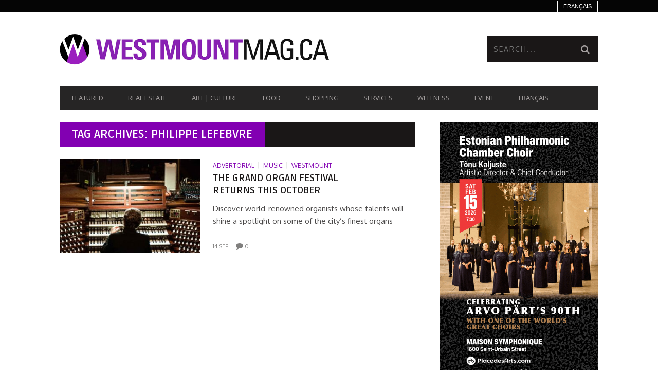

--- FILE ---
content_type: text/html; charset=UTF-8
request_url: https://www.westmountmag.ca/tag/philippe-lefebvre-fr/?lang=fr
body_size: 21508
content:
<!DOCTYPE html>
<!--[if lt IE 7]> <html class="lt-ie9 lt-ie8 lt-ie7" lang="fr-FR"> <![endif]-->
<!--[if IE 7]>    <html class="lt-ie9 lt-ie8" lang="fr-FR"> <![endif]-->
<!--[if IE 8]>    <html class="lt-ie9" lang="fr-FR"> <![endif]-->
<!--[if gt IE 8]><!--> <html lang="fr-FR"> <!--<![endif]-->
<head>
<meta http-equiv="content-type" content="text/html; charset=UTF-8">
<meta charset="UTF-8">
<meta name="viewport" content="width=device-width, initial-scale=1">
<title>Philippe Lefebvre Archives - Westmount Magazine</title>
<link rel="profile" href="http://gmpg.org/xfn/11">

<link rel="pingback" href="https://www.westmountmag.ca/xmlrpc.php">
<meta http-equiv="X-UA-Compatible" content="IE=edge,chrome=1">

<meta name="HandheldFriendly" content="True">
<meta name="apple-touch-fullscreen" content="yes" />
<meta name="MobileOptimized" content="320">
<link rel="pingback" href="https://www.westmountmag.ca/xmlrpc.php">

<link href="https://fonts.googleapis.com" rel="preconnect" crossorigin><link href="https://fonts.gstatic.com" rel="preconnect" crossorigin><meta name='robots' content='index, follow, max-image-preview:large, max-snippet:-1, max-video-preview:-1' />
	<style>img:is([sizes="auto" i], [sizes^="auto," i]) { contain-intrinsic-size: 3000px 1500px }</style>
	
            <script data-no-defer="1" data-ezscrex="false" data-cfasync="false" data-pagespeed-no-defer data-cookieconsent="ignore">
                var ctPublicFunctions = {"_ajax_nonce":"739a587819","_rest_nonce":"65ab495eca","_ajax_url":"\/wp-admin\/admin-ajax.php","_rest_url":"https:\/\/www.westmountmag.ca\/wp-json\/","data__cookies_type":"none","data__ajax_type":"rest","data__bot_detector_enabled":"1","data__frontend_data_log_enabled":1,"cookiePrefix":"","wprocket_detected":false,"host_url":"www.westmountmag.ca","text__ee_click_to_select":"Click to select the whole data","text__ee_original_email":"The complete one is","text__ee_got_it":"Got it","text__ee_blocked":"Blocked","text__ee_cannot_connect":"Cannot connect","text__ee_cannot_decode":"Can not decode email. Unknown reason","text__ee_email_decoder":"CleanTalk email decoder","text__ee_wait_for_decoding":"The magic is on the way!","text__ee_decoding_process":"Please wait a few seconds while we decode the contact data."}
            </script>
        
            <script data-no-defer="1" data-ezscrex="false" data-cfasync="false" data-pagespeed-no-defer data-cookieconsent="ignore">
                var ctPublic = {"_ajax_nonce":"739a587819","settings__forms__check_internal":"0","settings__forms__check_external":"0","settings__forms__force_protection":"0","settings__forms__search_test":"1","settings__forms__wc_add_to_cart":"0","settings__data__bot_detector_enabled":"1","settings__sfw__anti_crawler":0,"blog_home":"https:\/\/www.westmountmag.ca\/?lang=fr\/","pixel__setting":"3","pixel__enabled":true,"pixel__url":null,"data__email_check_before_post":"1","data__email_check_exist_post":"0","data__cookies_type":"none","data__key_is_ok":true,"data__visible_fields_required":true,"wl_brandname":"Anti-Spam by CleanTalk","wl_brandname_short":"CleanTalk","ct_checkjs_key":"f13258b0592262856d8a13c55b5fd33daec4e869a448eaead61cb7f304d5cac6","emailEncoderPassKey":"b1a4e019fb9f0c99ca4371daf2f72bf0","bot_detector_forms_excluded":"W10=","advancedCacheExists":true,"varnishCacheExists":false,"wc_ajax_add_to_cart":false,"theRealPerson":{"phrases":{"trpHeading":"The Real Person Badge!","trpContent1":"The commenter acts as a real person and verified as not a bot.","trpContent2":" Anti-Spam by CleanTalk","trpContentLearnMore":"En savoir plus"},"trpContentLink":"https:\/\/cleantalk.org\/help\/the-real-person?utm_id=&amp;utm_term=&amp;utm_source=admin_side&amp;utm_medium=trp_badge&amp;utm_content=trp_badge_link_click&amp;utm_campaign=apbct_links","imgPersonUrl":"https:\/\/www.westmountmag.ca\/wp-content\/plugins\/cleantalk-spam-protect\/css\/images\/real_user.svg","imgShieldUrl":"https:\/\/www.westmountmag.ca\/wp-content\/plugins\/cleantalk-spam-protect\/css\/images\/shield.svg"}}
            </script>
        
	<!-- This site is optimized with the Yoast SEO plugin v26.8 - https://yoast.com/product/yoast-seo-wordpress/ -->
	<link rel="canonical" href="https://www.westmountmag.ca/tag/philippe-lefebvre-fr/?lang=fr" />
	<meta property="og:locale" content="fr_FR" />
	<meta property="og:type" content="article" />
	<meta property="og:title" content="Philippe Lefebvre Archives - Westmount Magazine" />
	<meta property="og:url" content="https://www.westmountmag.ca/tag/philippe-lefebvre-fr/?lang=fr" />
	<meta property="og:site_name" content="Westmount Magazine" />
	<script type="application/ld+json" class="yoast-schema-graph">{"@context":"https://schema.org","@graph":[{"@type":"CollectionPage","@id":"https://www.westmountmag.ca/tag/philippe-lefebvre-fr/?lang=fr","url":"https://www.westmountmag.ca/tag/philippe-lefebvre-fr/?lang=fr","name":"Philippe Lefebvre Archives - Westmount Magazine","isPartOf":{"@id":"https://www.westmountmag.ca/?lang=fr#website"},"primaryImageOfPage":{"@id":"https://www.westmountmag.ca/tag/philippe-lefebvre-fr/?lang=fr#primaryimage"},"image":{"@id":"https://www.westmountmag.ca/tag/philippe-lefebvre-fr/?lang=fr#primaryimage"},"thumbnailUrl":"https://www.westmountmag.ca/wp-content/uploads/cioc-day1-tam-photography-2048.jpg","breadcrumb":{"@id":"https://www.westmountmag.ca/tag/philippe-lefebvre-fr/?lang=fr#breadcrumb"},"inLanguage":"fr-FR"},{"@type":"ImageObject","inLanguage":"fr-FR","@id":"https://www.westmountmag.ca/tag/philippe-lefebvre-fr/?lang=fr#primaryimage","url":"https://www.westmountmag.ca/wp-content/uploads/cioc-day1-tam-photography-2048.jpg","contentUrl":"https://www.westmountmag.ca/wp-content/uploads/cioc-day1-tam-photography-2048.jpg","width":2048,"height":1280,"caption":"The Grand Organ Festival"},{"@type":"BreadcrumbList","@id":"https://www.westmountmag.ca/tag/philippe-lefebvre-fr/?lang=fr#breadcrumb","itemListElement":[{"@type":"ListItem","position":1,"name":"Home","item":"https://www.westmountmag.ca/?lang=fr"},{"@type":"ListItem","position":2,"name":"Philippe Lefebvre"}]},{"@type":"WebSite","@id":"https://www.westmountmag.ca/?lang=fr#website","url":"https://www.westmountmag.ca/?lang=fr","name":"Westmount Magazine","description":"Urban Lifestyle magazine","publisher":{"@id":"https://www.westmountmag.ca/?lang=fr#organization"},"potentialAction":[{"@type":"SearchAction","target":{"@type":"EntryPoint","urlTemplate":"https://www.westmountmag.ca/?lang=fr?s={search_term_string}"},"query-input":{"@type":"PropertyValueSpecification","valueRequired":true,"valueName":"search_term_string"}}],"inLanguage":"fr-FR"},{"@type":"Organization","@id":"https://www.westmountmag.ca/?lang=fr#organization","name":"visionnaires.com","url":"https://www.westmountmag.ca/?lang=fr","logo":{"@type":"ImageObject","inLanguage":"fr-FR","@id":"https://www.westmountmag.ca/?lang=fr#/schema/logo/image/","url":"","contentUrl":"","caption":"visionnaires.com"},"image":{"@id":"https://www.westmountmag.ca/?lang=fr#/schema/logo/image/"},"sameAs":["http://facebook.com/westmountmag.ca","https://x.com/WestmountMag","https://www.pinterest.com/westmountm/","https://www.linkedin.com/in/westmountmag/","https://www.instagram.com/westmountmag/?hl=fr"]}]}</script>
	<!-- / Yoast SEO plugin. -->


<link rel='dns-prefetch' href='//fd.cleantalk.org' />
<link rel='dns-prefetch' href='//fonts.googleapis.com' />
<link rel='dns-prefetch' href='//www.googletagmanager.com' />
<link rel="alternate" type="application/rss+xml" title="Westmount Magazine &raquo; Flux" href="https://www.westmountmag.ca/feed/?lang=fr" />
<link rel="alternate" type="application/rss+xml" title="Westmount Magazine &raquo; Flux des commentaires" href="https://www.westmountmag.ca/comments/feed/?lang=fr" />
<link rel="alternate" type="application/rss+xml" title="Westmount Magazine &raquo; Flux de l’étiquette Philippe Lefebvre" href="https://www.westmountmag.ca/tag/philippe-lefebvre-fr/?lang=fr/feed/" />
<script type="text/javascript">
/* <![CDATA[ */
window._wpemojiSettings = {"baseUrl":"https:\/\/s.w.org\/images\/core\/emoji\/16.0.1\/72x72\/","ext":".png","svgUrl":"https:\/\/s.w.org\/images\/core\/emoji\/16.0.1\/svg\/","svgExt":".svg","source":{"concatemoji":"https:\/\/www.westmountmag.ca\/wp-includes\/js\/wp-emoji-release.min.js?ver=6.8.3"}};
/*! This file is auto-generated */
!function(s,n){var o,i,e;function c(e){try{var t={supportTests:e,timestamp:(new Date).valueOf()};sessionStorage.setItem(o,JSON.stringify(t))}catch(e){}}function p(e,t,n){e.clearRect(0,0,e.canvas.width,e.canvas.height),e.fillText(t,0,0);var t=new Uint32Array(e.getImageData(0,0,e.canvas.width,e.canvas.height).data),a=(e.clearRect(0,0,e.canvas.width,e.canvas.height),e.fillText(n,0,0),new Uint32Array(e.getImageData(0,0,e.canvas.width,e.canvas.height).data));return t.every(function(e,t){return e===a[t]})}function u(e,t){e.clearRect(0,0,e.canvas.width,e.canvas.height),e.fillText(t,0,0);for(var n=e.getImageData(16,16,1,1),a=0;a<n.data.length;a++)if(0!==n.data[a])return!1;return!0}function f(e,t,n,a){switch(t){case"flag":return n(e,"\ud83c\udff3\ufe0f\u200d\u26a7\ufe0f","\ud83c\udff3\ufe0f\u200b\u26a7\ufe0f")?!1:!n(e,"\ud83c\udde8\ud83c\uddf6","\ud83c\udde8\u200b\ud83c\uddf6")&&!n(e,"\ud83c\udff4\udb40\udc67\udb40\udc62\udb40\udc65\udb40\udc6e\udb40\udc67\udb40\udc7f","\ud83c\udff4\u200b\udb40\udc67\u200b\udb40\udc62\u200b\udb40\udc65\u200b\udb40\udc6e\u200b\udb40\udc67\u200b\udb40\udc7f");case"emoji":return!a(e,"\ud83e\udedf")}return!1}function g(e,t,n,a){var r="undefined"!=typeof WorkerGlobalScope&&self instanceof WorkerGlobalScope?new OffscreenCanvas(300,150):s.createElement("canvas"),o=r.getContext("2d",{willReadFrequently:!0}),i=(o.textBaseline="top",o.font="600 32px Arial",{});return e.forEach(function(e){i[e]=t(o,e,n,a)}),i}function t(e){var t=s.createElement("script");t.src=e,t.defer=!0,s.head.appendChild(t)}"undefined"!=typeof Promise&&(o="wpEmojiSettingsSupports",i=["flag","emoji"],n.supports={everything:!0,everythingExceptFlag:!0},e=new Promise(function(e){s.addEventListener("DOMContentLoaded",e,{once:!0})}),new Promise(function(t){var n=function(){try{var e=JSON.parse(sessionStorage.getItem(o));if("object"==typeof e&&"number"==typeof e.timestamp&&(new Date).valueOf()<e.timestamp+604800&&"object"==typeof e.supportTests)return e.supportTests}catch(e){}return null}();if(!n){if("undefined"!=typeof Worker&&"undefined"!=typeof OffscreenCanvas&&"undefined"!=typeof URL&&URL.createObjectURL&&"undefined"!=typeof Blob)try{var e="postMessage("+g.toString()+"("+[JSON.stringify(i),f.toString(),p.toString(),u.toString()].join(",")+"));",a=new Blob([e],{type:"text/javascript"}),r=new Worker(URL.createObjectURL(a),{name:"wpTestEmojiSupports"});return void(r.onmessage=function(e){c(n=e.data),r.terminate(),t(n)})}catch(e){}c(n=g(i,f,p,u))}t(n)}).then(function(e){for(var t in e)n.supports[t]=e[t],n.supports.everything=n.supports.everything&&n.supports[t],"flag"!==t&&(n.supports.everythingExceptFlag=n.supports.everythingExceptFlag&&n.supports[t]);n.supports.everythingExceptFlag=n.supports.everythingExceptFlag&&!n.supports.flag,n.DOMReady=!1,n.readyCallback=function(){n.DOMReady=!0}}).then(function(){return e}).then(function(){var e;n.supports.everything||(n.readyCallback(),(e=n.source||{}).concatemoji?t(e.concatemoji):e.wpemoji&&e.twemoji&&(t(e.twemoji),t(e.wpemoji)))}))}((window,document),window._wpemojiSettings);
/* ]]> */
</script>
<link rel='stylesheet' id='customify-font-stylesheet-0-css' href='https://fonts.googleapis.com/css2?family=Ruda:ital,wght@0,400;0,500;0,600;0,700;0,800;0,900&#038;family=Open%20Sans:ital,wght@0,300;0,400;0,600;0,700;0,800;1,300;1,400;1,600;1,700;1,800&#038;family=Oxygen:ital,wght@0,300;0,400;0,700&#038;display=swap' type='text/css' media='all' />
<link rel='stylesheet' id='google-webfonts-css' href='https://fonts.googleapis.com/css?family=Arvo%3A400%2C700%2C400italic%2C700italic%7CPT+Sans%3A400%2C700%2C400italic%2C700italic%7COpen+Sans%3A400%2C700&#038;ver=6.8.3' type='text/css' media='all' />
<link rel='stylesheet' id='wpgrade-main-style-css' href='https://www.westmountmag.ca/wp-content/themes/bucket/style.css?ver=1.7.0' type='text/css' media='all' />
<style id='wpgrade-main-style-inline-css' type='text/css'>

                        #text-3 .widget__title { display: none; }
.header--type2 .nav--top-right { display: none; }
.header--type3 .nav--top-right { display: none; }
.article--grid__thumb.article__featured-image .post-format-icon {display: none}                    

</style>
<style id='wp-emoji-styles-inline-css' type='text/css'>

	img.wp-smiley, img.emoji {
		display: inline !important;
		border: none !important;
		box-shadow: none !important;
		height: 1em !important;
		width: 1em !important;
		margin: 0 0.07em !important;
		vertical-align: -0.1em !important;
		background: none !important;
		padding: 0 !important;
	}
</style>
<link rel='stylesheet' id='wp-block-library-css' href='https://www.westmountmag.ca/wp-includes/css/dist/block-library/style.min.css?ver=6.8.3' type='text/css' media='all' />
<style id='classic-theme-styles-inline-css' type='text/css'>
/*! This file is auto-generated */
.wp-block-button__link{color:#fff;background-color:#32373c;border-radius:9999px;box-shadow:none;text-decoration:none;padding:calc(.667em + 2px) calc(1.333em + 2px);font-size:1.125em}.wp-block-file__button{background:#32373c;color:#fff;text-decoration:none}
</style>
<style id='global-styles-inline-css' type='text/css'>
:root{--wp--preset--aspect-ratio--square: 1;--wp--preset--aspect-ratio--4-3: 4/3;--wp--preset--aspect-ratio--3-4: 3/4;--wp--preset--aspect-ratio--3-2: 3/2;--wp--preset--aspect-ratio--2-3: 2/3;--wp--preset--aspect-ratio--16-9: 16/9;--wp--preset--aspect-ratio--9-16: 9/16;--wp--preset--color--black: #000000;--wp--preset--color--cyan-bluish-gray: #abb8c3;--wp--preset--color--white: #ffffff;--wp--preset--color--pale-pink: #f78da7;--wp--preset--color--vivid-red: #cf2e2e;--wp--preset--color--luminous-vivid-orange: #ff6900;--wp--preset--color--luminous-vivid-amber: #fcb900;--wp--preset--color--light-green-cyan: #7bdcb5;--wp--preset--color--vivid-green-cyan: #00d084;--wp--preset--color--pale-cyan-blue: #8ed1fc;--wp--preset--color--vivid-cyan-blue: #0693e3;--wp--preset--color--vivid-purple: #9b51e0;--wp--preset--gradient--vivid-cyan-blue-to-vivid-purple: linear-gradient(135deg,rgba(6,147,227,1) 0%,rgb(155,81,224) 100%);--wp--preset--gradient--light-green-cyan-to-vivid-green-cyan: linear-gradient(135deg,rgb(122,220,180) 0%,rgb(0,208,130) 100%);--wp--preset--gradient--luminous-vivid-amber-to-luminous-vivid-orange: linear-gradient(135deg,rgba(252,185,0,1) 0%,rgba(255,105,0,1) 100%);--wp--preset--gradient--luminous-vivid-orange-to-vivid-red: linear-gradient(135deg,rgba(255,105,0,1) 0%,rgb(207,46,46) 100%);--wp--preset--gradient--very-light-gray-to-cyan-bluish-gray: linear-gradient(135deg,rgb(238,238,238) 0%,rgb(169,184,195) 100%);--wp--preset--gradient--cool-to-warm-spectrum: linear-gradient(135deg,rgb(74,234,220) 0%,rgb(151,120,209) 20%,rgb(207,42,186) 40%,rgb(238,44,130) 60%,rgb(251,105,98) 80%,rgb(254,248,76) 100%);--wp--preset--gradient--blush-light-purple: linear-gradient(135deg,rgb(255,206,236) 0%,rgb(152,150,240) 100%);--wp--preset--gradient--blush-bordeaux: linear-gradient(135deg,rgb(254,205,165) 0%,rgb(254,45,45) 50%,rgb(107,0,62) 100%);--wp--preset--gradient--luminous-dusk: linear-gradient(135deg,rgb(255,203,112) 0%,rgb(199,81,192) 50%,rgb(65,88,208) 100%);--wp--preset--gradient--pale-ocean: linear-gradient(135deg,rgb(255,245,203) 0%,rgb(182,227,212) 50%,rgb(51,167,181) 100%);--wp--preset--gradient--electric-grass: linear-gradient(135deg,rgb(202,248,128) 0%,rgb(113,206,126) 100%);--wp--preset--gradient--midnight: linear-gradient(135deg,rgb(2,3,129) 0%,rgb(40,116,252) 100%);--wp--preset--font-size--small: 13px;--wp--preset--font-size--medium: 20px;--wp--preset--font-size--large: 36px;--wp--preset--font-size--x-large: 42px;--wp--preset--spacing--20: 0.44rem;--wp--preset--spacing--30: 0.67rem;--wp--preset--spacing--40: 1rem;--wp--preset--spacing--50: 1.5rem;--wp--preset--spacing--60: 2.25rem;--wp--preset--spacing--70: 3.38rem;--wp--preset--spacing--80: 5.06rem;--wp--preset--shadow--natural: 6px 6px 9px rgba(0, 0, 0, 0.2);--wp--preset--shadow--deep: 12px 12px 50px rgba(0, 0, 0, 0.4);--wp--preset--shadow--sharp: 6px 6px 0px rgba(0, 0, 0, 0.2);--wp--preset--shadow--outlined: 6px 6px 0px -3px rgba(255, 255, 255, 1), 6px 6px rgba(0, 0, 0, 1);--wp--preset--shadow--crisp: 6px 6px 0px rgba(0, 0, 0, 1);}:where(.is-layout-flex){gap: 0.5em;}:where(.is-layout-grid){gap: 0.5em;}body .is-layout-flex{display: flex;}.is-layout-flex{flex-wrap: wrap;align-items: center;}.is-layout-flex > :is(*, div){margin: 0;}body .is-layout-grid{display: grid;}.is-layout-grid > :is(*, div){margin: 0;}:where(.wp-block-columns.is-layout-flex){gap: 2em;}:where(.wp-block-columns.is-layout-grid){gap: 2em;}:where(.wp-block-post-template.is-layout-flex){gap: 1.25em;}:where(.wp-block-post-template.is-layout-grid){gap: 1.25em;}.has-black-color{color: var(--wp--preset--color--black) !important;}.has-cyan-bluish-gray-color{color: var(--wp--preset--color--cyan-bluish-gray) !important;}.has-white-color{color: var(--wp--preset--color--white) !important;}.has-pale-pink-color{color: var(--wp--preset--color--pale-pink) !important;}.has-vivid-red-color{color: var(--wp--preset--color--vivid-red) !important;}.has-luminous-vivid-orange-color{color: var(--wp--preset--color--luminous-vivid-orange) !important;}.has-luminous-vivid-amber-color{color: var(--wp--preset--color--luminous-vivid-amber) !important;}.has-light-green-cyan-color{color: var(--wp--preset--color--light-green-cyan) !important;}.has-vivid-green-cyan-color{color: var(--wp--preset--color--vivid-green-cyan) !important;}.has-pale-cyan-blue-color{color: var(--wp--preset--color--pale-cyan-blue) !important;}.has-vivid-cyan-blue-color{color: var(--wp--preset--color--vivid-cyan-blue) !important;}.has-vivid-purple-color{color: var(--wp--preset--color--vivid-purple) !important;}.has-black-background-color{background-color: var(--wp--preset--color--black) !important;}.has-cyan-bluish-gray-background-color{background-color: var(--wp--preset--color--cyan-bluish-gray) !important;}.has-white-background-color{background-color: var(--wp--preset--color--white) !important;}.has-pale-pink-background-color{background-color: var(--wp--preset--color--pale-pink) !important;}.has-vivid-red-background-color{background-color: var(--wp--preset--color--vivid-red) !important;}.has-luminous-vivid-orange-background-color{background-color: var(--wp--preset--color--luminous-vivid-orange) !important;}.has-luminous-vivid-amber-background-color{background-color: var(--wp--preset--color--luminous-vivid-amber) !important;}.has-light-green-cyan-background-color{background-color: var(--wp--preset--color--light-green-cyan) !important;}.has-vivid-green-cyan-background-color{background-color: var(--wp--preset--color--vivid-green-cyan) !important;}.has-pale-cyan-blue-background-color{background-color: var(--wp--preset--color--pale-cyan-blue) !important;}.has-vivid-cyan-blue-background-color{background-color: var(--wp--preset--color--vivid-cyan-blue) !important;}.has-vivid-purple-background-color{background-color: var(--wp--preset--color--vivid-purple) !important;}.has-black-border-color{border-color: var(--wp--preset--color--black) !important;}.has-cyan-bluish-gray-border-color{border-color: var(--wp--preset--color--cyan-bluish-gray) !important;}.has-white-border-color{border-color: var(--wp--preset--color--white) !important;}.has-pale-pink-border-color{border-color: var(--wp--preset--color--pale-pink) !important;}.has-vivid-red-border-color{border-color: var(--wp--preset--color--vivid-red) !important;}.has-luminous-vivid-orange-border-color{border-color: var(--wp--preset--color--luminous-vivid-orange) !important;}.has-luminous-vivid-amber-border-color{border-color: var(--wp--preset--color--luminous-vivid-amber) !important;}.has-light-green-cyan-border-color{border-color: var(--wp--preset--color--light-green-cyan) !important;}.has-vivid-green-cyan-border-color{border-color: var(--wp--preset--color--vivid-green-cyan) !important;}.has-pale-cyan-blue-border-color{border-color: var(--wp--preset--color--pale-cyan-blue) !important;}.has-vivid-cyan-blue-border-color{border-color: var(--wp--preset--color--vivid-cyan-blue) !important;}.has-vivid-purple-border-color{border-color: var(--wp--preset--color--vivid-purple) !important;}.has-vivid-cyan-blue-to-vivid-purple-gradient-background{background: var(--wp--preset--gradient--vivid-cyan-blue-to-vivid-purple) !important;}.has-light-green-cyan-to-vivid-green-cyan-gradient-background{background: var(--wp--preset--gradient--light-green-cyan-to-vivid-green-cyan) !important;}.has-luminous-vivid-amber-to-luminous-vivid-orange-gradient-background{background: var(--wp--preset--gradient--luminous-vivid-amber-to-luminous-vivid-orange) !important;}.has-luminous-vivid-orange-to-vivid-red-gradient-background{background: var(--wp--preset--gradient--luminous-vivid-orange-to-vivid-red) !important;}.has-very-light-gray-to-cyan-bluish-gray-gradient-background{background: var(--wp--preset--gradient--very-light-gray-to-cyan-bluish-gray) !important;}.has-cool-to-warm-spectrum-gradient-background{background: var(--wp--preset--gradient--cool-to-warm-spectrum) !important;}.has-blush-light-purple-gradient-background{background: var(--wp--preset--gradient--blush-light-purple) !important;}.has-blush-bordeaux-gradient-background{background: var(--wp--preset--gradient--blush-bordeaux) !important;}.has-luminous-dusk-gradient-background{background: var(--wp--preset--gradient--luminous-dusk) !important;}.has-pale-ocean-gradient-background{background: var(--wp--preset--gradient--pale-ocean) !important;}.has-electric-grass-gradient-background{background: var(--wp--preset--gradient--electric-grass) !important;}.has-midnight-gradient-background{background: var(--wp--preset--gradient--midnight) !important;}.has-small-font-size{font-size: var(--wp--preset--font-size--small) !important;}.has-medium-font-size{font-size: var(--wp--preset--font-size--medium) !important;}.has-large-font-size{font-size: var(--wp--preset--font-size--large) !important;}.has-x-large-font-size{font-size: var(--wp--preset--font-size--x-large) !important;}
:where(.wp-block-post-template.is-layout-flex){gap: 1.25em;}:where(.wp-block-post-template.is-layout-grid){gap: 1.25em;}
:where(.wp-block-columns.is-layout-flex){gap: 2em;}:where(.wp-block-columns.is-layout-grid){gap: 2em;}
:root :where(.wp-block-pullquote){font-size: 1.5em;line-height: 1.6;}
</style>
<link rel='stylesheet' id='cleantalk-public-css-css' href='https://www.westmountmag.ca/wp-content/plugins/cleantalk-spam-protect/css/cleantalk-public.min.css?ver=6.71.1_1769456883' type='text/css' media='all' />
<link rel='stylesheet' id='cleantalk-email-decoder-css-css' href='https://www.westmountmag.ca/wp-content/plugins/cleantalk-spam-protect/css/cleantalk-email-decoder.min.css?ver=6.71.1_1769456883' type='text/css' media='all' />
<link rel='stylesheet' id='cleantalk-trp-css-css' href='https://www.westmountmag.ca/wp-content/plugins/cleantalk-spam-protect/css/cleantalk-trp.min.css?ver=6.71.1_1769456883' type='text/css' media='all' />
<link rel='stylesheet' id='contact-form-7-css' href='https://www.westmountmag.ca/wp-content/plugins/contact-form-7/includes/css/styles.css?ver=6.1.4' type='text/css' media='all' />
<link rel='stylesheet' id='wpml-legacy-dropdown-0-css' href='https://www.westmountmag.ca/wp-content/plugins/sitepress-multilingual-cms/templates/language-switchers/legacy-dropdown/style.min.css?ver=1' type='text/css' media='all' />
<style id='wpml-legacy-dropdown-0-inline-css' type='text/css'>
.wpml-ls-statics-shortcode_actions, .wpml-ls-statics-shortcode_actions .wpml-ls-sub-menu, .wpml-ls-statics-shortcode_actions a {border-color:#EEEEEE;}.wpml-ls-statics-shortcode_actions a, .wpml-ls-statics-shortcode_actions .wpml-ls-sub-menu a, .wpml-ls-statics-shortcode_actions .wpml-ls-sub-menu a:link, .wpml-ls-statics-shortcode_actions li:not(.wpml-ls-current-language) .wpml-ls-link, .wpml-ls-statics-shortcode_actions li:not(.wpml-ls-current-language) .wpml-ls-link:link {color:#444444;background-color:#ffffff;}.wpml-ls-statics-shortcode_actions .wpml-ls-sub-menu a:hover,.wpml-ls-statics-shortcode_actions .wpml-ls-sub-menu a:focus, .wpml-ls-statics-shortcode_actions .wpml-ls-sub-menu a:link:hover, .wpml-ls-statics-shortcode_actions .wpml-ls-sub-menu a:link:focus {color:#000000;background-color:#eeeeee;}.wpml-ls-statics-shortcode_actions .wpml-ls-current-language > a {color:#444444;background-color:#ffffff;}.wpml-ls-statics-shortcode_actions .wpml-ls-current-language:hover>a, .wpml-ls-statics-shortcode_actions .wpml-ls-current-language>a:focus {color:#000000;background-color:#eeeeee;}
</style>
<link rel='stylesheet' id='wpml-legacy-horizontal-list-0-css' href='https://www.westmountmag.ca/wp-content/plugins/sitepress-multilingual-cms/templates/language-switchers/legacy-list-horizontal/style.min.css?ver=1' type='text/css' media='all' />
<style id='wpml-legacy-horizontal-list-0-inline-css' type='text/css'>
.wpml-ls-statics-footer{background-color:transparent;}.wpml-ls-statics-footer, .wpml-ls-statics-footer .wpml-ls-sub-menu, .wpml-ls-statics-footer a {border-color:transparent;}.wpml-ls-statics-footer a, .wpml-ls-statics-footer .wpml-ls-sub-menu a, .wpml-ls-statics-footer .wpml-ls-sub-menu a:link, .wpml-ls-statics-footer li:not(.wpml-ls-current-language) .wpml-ls-link, .wpml-ls-statics-footer li:not(.wpml-ls-current-language) .wpml-ls-link:link {color:#393939;background-color:#F5F5F5;}.wpml-ls-statics-footer .wpml-ls-sub-menu a:hover,.wpml-ls-statics-footer .wpml-ls-sub-menu a:focus, .wpml-ls-statics-footer .wpml-ls-sub-menu a:link:hover, .wpml-ls-statics-footer .wpml-ls-sub-menu a:link:focus {color:#000000;background-color:#FFFFFF;}.wpml-ls-statics-footer .wpml-ls-current-language > a {color:#393939;background-color:#F5F5F5;}.wpml-ls-statics-footer .wpml-ls-current-language:hover>a, .wpml-ls-statics-footer .wpml-ls-current-language>a:focus {color:#000000;background-color:#FFFFFF;}
</style>
<link rel='stylesheet' id='wpml-menu-item-0-css' href='https://www.westmountmag.ca/wp-content/plugins/sitepress-multilingual-cms/templates/language-switchers/menu-item/style.min.css?ver=1' type='text/css' media='all' />
<style id='wpml-menu-item-0-inline-css' type='text/css'>
#lang_sel img, #lang_sel_list img, #lang_sel_footer img { display: inline; }
</style>
<link rel='stylesheet' id='mc4wp-form-themes-css' href='https://www.westmountmag.ca/wp-content/plugins/mailchimp-for-wp/assets/css/form-themes.css?ver=4.11.1' type='text/css' media='all' />
<link rel='stylesheet' id='cms-navigation-style-base-css' href='https://www.westmountmag.ca/wp-content/plugins/wpml-cms-nav/res/css/cms-navigation-base.css?ver=1.5.6' type='text/css' media='screen' />
<link rel='stylesheet' id='cms-navigation-style-css' href='https://www.westmountmag.ca/wp-content/plugins/wpml-cms-nav/res/css/cms-navigation.css?ver=1.5.6' type='text/css' media='screen' />
<link rel='stylesheet' id='heateor_sss_frontend_css-css' href='https://www.westmountmag.ca/wp-content/plugins/sassy-social-share/public/css/sassy-social-share-public.css?ver=3.3.79' type='text/css' media='all' />
<style id='heateor_sss_frontend_css-inline-css' type='text/css'>
.heateor_sss_button_instagram span.heateor_sss_svg,a.heateor_sss_instagram span.heateor_sss_svg{background:radial-gradient(circle at 30% 107%,#fdf497 0,#fdf497 5%,#fd5949 45%,#d6249f 60%,#285aeb 90%)}.heateor_sss_horizontal_sharing .heateor_sss_svg,.heateor_sss_standard_follow_icons_container .heateor_sss_svg{color:#fff;border-width:0px;border-style:solid;border-color:transparent}.heateor_sss_horizontal_sharing .heateorSssTCBackground{color:#666}.heateor_sss_horizontal_sharing span.heateor_sss_svg:hover,.heateor_sss_standard_follow_icons_container span.heateor_sss_svg:hover{border-color:transparent;}.heateor_sss_vertical_sharing span.heateor_sss_svg,.heateor_sss_floating_follow_icons_container span.heateor_sss_svg{color:#fff;border-width:0px;border-style:solid;border-color:transparent;}.heateor_sss_vertical_sharing .heateorSssTCBackground{color:#666;}.heateor_sss_vertical_sharing span.heateor_sss_svg:hover,.heateor_sss_floating_follow_icons_container span.heateor_sss_svg:hover{border-color:transparent;}@media screen and (max-width:783px) {.heateor_sss_vertical_sharing{display:none!important}}div.heateor_sss_sharing_title{text-align:center}div.heateor_sss_sharing_ul{width:100%;text-align:center;}div.heateor_sss_horizontal_sharing div.heateor_sss_sharing_ul a{float:none!important;display:inline-block;}
</style>
<link rel='stylesheet' id='child-theme-style-css' href='https://www.westmountmag.ca/wp-content/themes/bucket-child/style.css?ver=6.8.3' type='text/css' media='all' />
<script type="text/javascript" src="https://www.westmountmag.ca/wp-includes/js/jquery/jquery.min.js?ver=3.7.1" id="jquery-core-js"></script>
<script type="text/javascript" src="https://www.westmountmag.ca/wp-includes/js/jquery/jquery-migrate.min.js?ver=3.4.1" id="jquery-migrate-js"></script>
<script type="text/javascript" src="https://www.westmountmag.ca/wp-content/plugins/cleantalk-spam-protect/js/apbct-public-bundle.min.js?ver=6.71.1_1769456883" id="apbct-public-bundle.min-js-js"></script>
<script type="text/javascript" src="https://fd.cleantalk.org/ct-bot-detector-wrapper.js?ver=6.71.1" id="ct_bot_detector-js" defer="defer" data-wp-strategy="defer"></script>
<script type="text/javascript" src="https://www.westmountmag.ca/wp-content/plugins/sitepress-multilingual-cms/templates/language-switchers/legacy-dropdown/script.min.js?ver=1" id="wpml-legacy-dropdown-0-js"></script>
<script type="text/javascript" id="wpml-browser-redirect-js-extra">
/* <![CDATA[ */
var wpml_browser_redirect_params = {"pageLanguage":"fr","languageUrls":{"en_us":"https:\/\/www.westmountmag.ca\/tag\/philippe-lefebvre\/","en":"https:\/\/www.westmountmag.ca\/tag\/philippe-lefebvre\/","us":"https:\/\/www.westmountmag.ca\/tag\/philippe-lefebvre\/","fr_fr":"https:\/\/www.westmountmag.ca\/tag\/philippe-lefebvre-fr\/?lang=fr","fr":"https:\/\/www.westmountmag.ca\/tag\/philippe-lefebvre-fr\/?lang=fr"},"cookie":{"name":"_icl_visitor_lang_js","domain":"www.westmountmag.ca","path":"\/","expiration":72}};
/* ]]> */
</script>
<script type="text/javascript" src="https://www.westmountmag.ca/wp-content/plugins/sitepress-multilingual-cms/dist/js/browser-redirect/app.js?ver=486900" id="wpml-browser-redirect-js"></script>
<link rel="https://api.w.org/" href="https://www.westmountmag.ca/wp-json/" /><link rel="alternate" title="JSON" type="application/json" href="https://www.westmountmag.ca/wp-json/wp/v2/tags/20365" /><link rel="EditURI" type="application/rsd+xml" title="RSD" href="https://www.westmountmag.ca/xmlrpc.php?rsd" />
<meta name="generator" content="WordPress 6.8.3" />
<meta name="generator" content="WPML ver:4.8.6 stt:1,4;" />
<meta name="generator" content="Site Kit by Google 1.170.0" /><link rel='icon' href="https://www.westmountmag.ca/wp-content/uploads/2016/11/l_wm_favicon.jpg" >
<link rel="apple-touch-icon" href="https://www.westmountmag.ca/wp-content/uploads/2016/11/l_wm_appletouch.png" >
<meta name="msapplication-TileColor" content="#f01d4f">
<meta name="msapplication-TileImage" content="https://www.westmountmag.ca/wp-content/uploads/2016/11/l_wm_metro.png" >
<link rel="canonical" href="https://www.westmountmag.ca/tag/philippe-lefebvre-fr/?lang=fr" />
<!-- facebook open graph stuff -->

<meta property="fb:admins" content="Dumais Burlone"/>
<meta property="og:site_name" content="Westmount Magazine"/>
<meta property="og:url" content="https://www.westmountmag.ca/tag/philippe-lefebvre-fr/?lang=fr"/>
<meta property="og:title" content="Philippe Lefebvre Archives - Westmount Magazine" />
<!-- end facebook open graph --><!-- google +1 tags -->

<!-- end google +1 tags --><link rel="icon" href="https://www.westmountmag.ca/wp-content/uploads/cropped-new_l_wm_favicons-1-32x32.png" sizes="32x32" />
<link rel="icon" href="https://www.westmountmag.ca/wp-content/uploads/cropped-new_l_wm_favicons-1-192x192.png" sizes="192x192" />
<link rel="apple-touch-icon" href="https://www.westmountmag.ca/wp-content/uploads/cropped-new_l_wm_favicons-1-180x180.png" />
<meta name="msapplication-TileImage" content="https://www.westmountmag.ca/wp-content/uploads/cropped-new_l_wm_favicons-1-270x270.png" />
			<style id="customify_output_style">
				a, blockquote, .small-link, .tabs__nav a.current,
 .popular-posts__time a.current, .tabs__nav a:hover,
 .popular-posts__time a:hover, .widget--footer__title em,
 .widget_rss .widget--footer__title .hN,
 .widget_rss .widget--footer__title .article__author-name,
 .widget_rss .widget--footer__title .comment__author-name,
 .widget_rss .widget--footer__title .widget_calendar caption,
 .widget_calendar .widget_rss .widget--footer__title caption,
 .widget_rss .widget--footer__title .score__average-wrapper,
 .widget_rss .widget--footer__title .score__label,
 .article--billboard-small .small-link em,
 .article--billboard-small .post-nav-link__label em,
 .article--billboard-small .author__social-link em,
 .small-link, .post-nav-link__label, .author__social-link,
 .article--thumb__title a:hover,
 .widget_wpgrade_twitter_widget .widget--footer__title h3:before,
 a:hover > .pixcode--icon,
 .score__pros__title, .score__cons__title,
 .comments-area-title .hN em,
 .comment__author-name, .woocommerce .amount,
 .panel__title em, .woocommerce .star-rating span:before,
 .woocommerce-page .star-rating span:before{
		color: #8200b2;
}
.heading--main .hN, .widget--sidebar__title,
 .pagination .pagination-item--current span,.pagination .current, .single .pagination span,
 .pagination li a:hover, .pagination li span:hover,
 .rsNavSelected, .badge, .progressbar__progress,
 .btn:hover, .comments_add-comment:hover,
 .form-submit #comment-submit:hover,
 .widget_tag_cloud a:hover, .btn--primary,
 .comments_add-comment, .form-submit #comment-submit,
 a:hover > .pixcode--icon.circle, a:hover > .pixcode--icon.square,
 .article--list__link:hover .badge, .score__average-wrapper,
 .site__stats .stat__value:after, .site__stats .stat__title:after,
 .btn--add-to-cart, .social-icon-link:hover .square, .social-icon-link:focus .square,
 .social-icon-link:active .square,
 .site__stats .stat__value:after, .site__stats .stat__title:after{
		background-color: #8200b2;
}
.woocommerce ul.products li.product a:hover img{
		border-bottom-color: #8200b2;
}
ol{
		border-left-color: #8200b2;
}
nav a { font-size: 13px; }
.article, .single .main, .page .main,
 .comment__content,
 .footer__widget-area { font-size: 15px; }
body, .article, .single .main, .page .main,
 .comment__content,
 .footer__widget-area { line-height: 1.6; }

@media only screen and (min-width: 900px) { 

	.nav--main li:hover, .nav--main li.current-menu-item{
		border-bottom-color: #8200b2;
}

}

@media  only screen and (min-width: 900px) { 

	.back-to-top a:hover:after, .back-to-top a:hover:before{
		border-color: #8200b2;
}

}

@media only screen and (min-width: 900px)  { 

	.article--billboard > a:hover .article__title:before,
 .article--billboard > a:hover .article--list__title:before,
 .article--billboard > a:hover .latest-comments__title:before,
 .article--grid__header:hover .article--grid__title h3,
 .article--grid__header:hover .article--grid__title:after{
		background-color: #8200b2;
}

}
			</style>
			<style id="customify_fonts_output">
	
.badge, h1, h2, h3, h4, h5, h6, hgroup, .hN, .article__author-name, .comment__author-name, .score__average-wrapper, .score__label, .widget_calendar caption, blockquote, .tabs__nav, .popular-posts__time, .heading .hN, .widget--sidebar__title .hN, .widget--footer__title .hN, .heading .article__author-name, .widget--sidebar__title .article__author-name, .widget--footer__title .article__author-name, .heading .comment__author-name, .widget--sidebar__title .comment__author-name, .widget--footer__title .comment__author-name, .heading .score__average-wrapper, .widget--sidebar__title .score__average-wrapper, .widget--footer__title .score__average-wrapper, .heading .score__label, .widget--sidebar__title .score__label, .widget--footer__title .score__label, .heading .widget_calendar caption, .widget_calendar .heading caption, .widget--sidebar__title .widget_calendar caption, .widget_calendar .widget--sidebar__title caption, .widget--footer__title .widget_calendar caption, .widget_calendar .widget--footer__title caption, .score-box--after-text, .latest-comments__author, .review__title, .share-total__value, .pagination li a, .pagination li span, .heading span.archive__side-title {
font-family: Ruda;
font-weight: 600;
}


nav {
font-family: "Open Sans";
font-weight: 400;
}


html, .wp-caption-text, .small-link, .post-nav-link__label, .author__social-link, .comment__links, .score__desc {
font-family: Oxygen;
}

</style>
					<style type="text/css" id="wp-custom-css">
			.image-wrap{padding-top: 67%!important;background:#fff!important;}		</style>
		<script type="text/javascript">
;(function($){
                                            
})(jQuery);
</script>
</head>
<body class="archive tag tag-philippe-lefebvre-fr tag-20365 wp-theme-bucket wp-child-theme-bucket-child  sticky-nav" itemscope itemtype="http://schema.org/WebPage">
    <div class="pace">
        <div class="pace-activity"></div>
    </div>
    <div id="page">
        <nav class="navigation  navigation--mobile  overthrow">
            <h2 class="accessibility">Primary Navigation mobile</h2>
            <div class="search-form  push-half--top  push--bottom  soft--bottom">
                <form apbct-form-sign="native_search" class="form-search" method="get" action="https://www.westmountmag.ca/?lang=fr" role="search">
    <input class="search-query" type="text" name="s" id="s" placeholder="Chercher..." autocomplete="off" value="" /><!--
    --><button class="btn search-submit" id="searchsubmit"><i class="icon-search"></i></button>
<input type='hidden' name='lang' value='fr' /><input
                    class="apbct_special_field apbct_email_id__search_form"
                    name="apbct__email_id__search_form"
                    aria-label="apbct__label_id__search_form"
                    type="text" size="30" maxlength="200" autocomplete="off"
                    value=""
                /><input
                   id="apbct_submit_id__search_form" 
                   class="apbct_special_field apbct__email_id__search_form"
                   name="apbct__label_id__search_form"
                   aria-label="apbct_submit_name__search_form"
                   type="submit"
                   size="30"
                   maxlength="200"
                   value="39856"
               /></form>            </div>
            <ul id="menu-header-menu-french" class="nav  nav--main"><li id="menu-item-18751" class="menu-item menu-item-type-post_type menu-item-object-page menu-item-home menu-item-18751"><a href="https://www.westmountmag.ca/?lang=fr" title="Westmount Magazine &#8211; articles en vedette">Articles</a></li>
<li id="menu-item-117839" class="menu-item menu-item-type-taxonomy menu-item-object-category menu-item-has-children menu-item-117839"><a href="https://www.westmountmag.ca/category/immobilier/?lang=fr">Immobilier</a>
<ul class="sub-menu">
	<li id="menu-item-171907" class="menu-item menu-item-type-taxonomy menu-item-object-category menu-item-171907"><a href="https://www.westmountmag.ca/category/immobilier-en-vedette-fr/?lang=fr">Immobilier en vedette</a></li>
	<li id="menu-item-36431" class="menu-item menu-item-type-taxonomy menu-item-object-category menu-item-36431"><a href="https://www.westmountmag.ca/category/immobilier/article-immobilier/?lang=fr">Articles sur l&rsquo;immobilier</a></li>
	<li id="menu-item-161448" class="menu-item menu-item-type-taxonomy menu-item-object-category menu-item-161448"><a href="https://www.westmountmag.ca/category/immobilier/immobilier-a-vendre-fr/?lang=fr">Immobilier à vendre</a></li>
	<li id="menu-item-161477" class="menu-item menu-item-type-taxonomy menu-item-object-category menu-item-161477"><a href="https://www.westmountmag.ca/category/immobilier/condominium/?lang=fr">Condominium</a></li>
	<li id="menu-item-161447" class="menu-item menu-item-type-taxonomy menu-item-object-category menu-item-161447"><a href="https://www.westmountmag.ca/category/immobilier/a-louer/?lang=fr">À louer</a></li>
	<li id="menu-item-161478" class="menu-item menu-item-type-taxonomy menu-item-object-category menu-item-161478"><a href="https://www.westmountmag.ca/category/immobilier/courtier-agence-immobiliere/?lang=fr">Courtier | Agence immobilière</a></li>
	<li id="menu-item-161472" class="menu-item menu-item-type-taxonomy menu-item-object-category menu-item-161472"><a href="https://www.westmountmag.ca/category/immobilier/residencefr/?lang=fr">Résidence</a></li>
</ul>
</li>
<li id="menu-item-159985" class="menu-item menu-item-type-taxonomy menu-item-object-category menu-item-has-children menu-item-159985"><a href="https://www.westmountmag.ca/category/art-culture-fr/?lang=fr">Art | Culture</a>
<ul class="sub-menu">
	<li id="menu-item-159986" class="menu-item menu-item-type-taxonomy menu-item-object-category menu-item-159986"><a href="https://www.westmountmag.ca/category/architecture-design-fr/?lang=fr">Architecture | Design</a></li>
	<li id="menu-item-159988" class="menu-item menu-item-type-taxonomy menu-item-object-category menu-item-has-children menu-item-159988"><a href="https://www.westmountmag.ca/category/art-culture-fr/arts-sceniques-fr/?lang=fr">Arts scéniques</a>
	<ul class="sub-menu">
		<li id="menu-item-159990" class="menu-item menu-item-type-taxonomy menu-item-object-category menu-item-159990"><a href="https://www.westmountmag.ca/category/art-culture-fr/cinema-video-fr/?lang=fr">Cinéma</a></li>
		<li id="menu-item-159992" class="menu-item menu-item-type-taxonomy menu-item-object-category menu-item-159992"><a href="https://www.westmountmag.ca/category/art-culture-fr/danse-fr/?lang=fr">Danse</a></li>
	</ul>
</li>
	<li id="menu-item-161480" class="menu-item menu-item-type-taxonomy menu-item-object-category menu-item-has-children menu-item-161480"><a href="https://www.westmountmag.ca/category/art-culture-fr/litterature-fr/?lang=fr">Littérature</a>
	<ul class="sub-menu">
		<li id="menu-item-161484" class="menu-item menu-item-type-taxonomy menu-item-object-category menu-item-161484"><a href="https://www.westmountmag.ca/category/shopping-fr/livres-fr/?lang=fr">Livres</a></li>
	</ul>
</li>
	<li id="menu-item-18971" class="menu-item menu-item-type-taxonomy menu-item-object-category menu-item-has-children menu-item-18971"><a href="https://www.westmountmag.ca/category/art-culture-fr/musique/?lang=fr">Musique</a>
	<ul class="sub-menu">
		<li id="menu-item-159991" class="menu-item menu-item-type-taxonomy menu-item-object-category menu-item-159991"><a href="https://www.westmountmag.ca/category/art-culture-fr/concert-spectacle-fr/?lang=fr">Concert | Spectacle</a></li>
		<li id="menu-item-161479" class="menu-item menu-item-type-taxonomy menu-item-object-category menu-item-161479"><a href="https://www.westmountmag.ca/category/art-culture-fr/opera/?lang=fr">Opéra | Chant</a></li>
	</ul>
</li>
	<li id="menu-item-159989" class="menu-item menu-item-type-taxonomy menu-item-object-category menu-item-has-children menu-item-159989"><a href="https://www.westmountmag.ca/category/art-culture-fr/arts-visuels-fr/?lang=fr">Arts visuels</a>
	<ul class="sub-menu">
		<li id="menu-item-161481" class="menu-item menu-item-type-taxonomy menu-item-object-category menu-item-161481"><a href="https://www.westmountmag.ca/category/art-culture-fr/exposition/?lang=fr">Exposition</a></li>
		<li id="menu-item-161483" class="menu-item menu-item-type-taxonomy menu-item-object-category menu-item-161483"><a href="https://www.westmountmag.ca/category/art-culture-fr/photo-fr/?lang=fr">Photographie</a></li>
		<li id="menu-item-161549" class="menu-item menu-item-type-taxonomy menu-item-object-category menu-item-161549"><a href="https://www.westmountmag.ca/category/art-culture-fr/video-realite-virtuelle/?lang=fr">Vidéo | Réalité virtuelle</a></li>
	</ul>
</li>
</ul>
</li>
<li id="menu-item-161607" class="menu-item menu-item-type-taxonomy menu-item-object-category menu-item-has-children menu-item-161607"><a href="https://www.westmountmag.ca/category/alimentation-fr/?lang=fr">Alimentation</a>
<ul class="sub-menu">
	<li id="menu-item-18972" class="menu-item menu-item-type-taxonomy menu-item-object-category menu-item-18972"><a href="https://www.westmountmag.ca/category/recette-fr/?lang=fr">Recettes</a></li>
	<li id="menu-item-5407" class="menu-item menu-item-type-taxonomy menu-item-object-category menu-item-5407"><a href="https://www.westmountmag.ca/category/boulangerie/?lang=fr">Boulangerie</a></li>
	<li id="menu-item-5409" class="menu-item menu-item-type-taxonomy menu-item-object-category menu-item-5409"><a href="https://www.westmountmag.ca/category/chef-traiteur/?lang=fr">Chef | Traiteur</a></li>
	<li id="menu-item-5410" class="menu-item menu-item-type-taxonomy menu-item-object-category menu-item-5410"><a href="https://www.westmountmag.ca/category/depanneur/?lang=fr">Dépanneur</a></li>
	<li id="menu-item-18977" class="menu-item menu-item-type-taxonomy menu-item-object-category menu-item-18977"><a href="https://www.westmountmag.ca/category/epicerie/?lang=fr">Épicerie</a></li>
	<li id="menu-item-18979" class="menu-item menu-item-type-taxonomy menu-item-object-category menu-item-18979"><a href="https://www.westmountmag.ca/category/repas-leger-cafe/?lang=fr">Repas léger / Cafés</a></li>
	<li id="menu-item-5501" class="menu-item menu-item-type-taxonomy menu-item-object-category menu-item-5501"><a href="https://www.westmountmag.ca/category/restaurant-bistro/?lang=fr">Restaurant | Bistro</a></li>
	<li id="menu-item-18976" class="menu-item menu-item-type-taxonomy menu-item-object-category menu-item-18976"><a href="https://www.westmountmag.ca/category/haute-cuisine/?lang=fr">Restaurant &#8211; haute cuisine</a></li>
	<li id="menu-item-18980" class="menu-item menu-item-type-taxonomy menu-item-object-category menu-item-18980"><a href="https://www.westmountmag.ca/category/specialite-alimentaires/?lang=fr">Spécialités alimentaires</a></li>
</ul>
</li>
<li id="menu-item-9244" class="menu-item menu-item-type-taxonomy menu-item-object-category menu-item-has-children menu-item-9244"><a href="https://www.westmountmag.ca/category/shopping-fr/?lang=fr">Shopping</a>
<ul class="sub-menu">
	<li id="menu-item-5494" class="menu-item menu-item-type-taxonomy menu-item-object-category menu-item-5494"><a href="https://www.westmountmag.ca/category/shopping-fr/animalerie/?lang=fr">Animaleries</a></li>
	<li id="menu-item-36376" class="menu-item menu-item-type-taxonomy menu-item-object-category menu-item-36376"><a href="https://www.westmountmag.ca/category/residentiel/decor-fr/antiquaire-fr/?lang=fr">Antiquaire</a></li>
	<li id="menu-item-5488" class="menu-item menu-item-type-taxonomy menu-item-object-category menu-item-5488"><a href="https://www.westmountmag.ca/category/shopping-fr/beaute-cosmetiques/?lang=fr">Beauté | cosmétiques</a></li>
	<li id="menu-item-5492" class="menu-item menu-item-type-taxonomy menu-item-object-category menu-item-5492"><a href="https://www.westmountmag.ca/category/shopping-fr/bijouterie/?lang=fr">Bijoutiers</a></li>
	<li id="menu-item-5496" class="menu-item menu-item-type-taxonomy menu-item-object-category menu-item-5496"><a href="https://www.westmountmag.ca/category/shopping-fr/centre-commercial/?lang=fr">Centres commerciaux</a></li>
	<li id="menu-item-5495" class="menu-item menu-item-type-taxonomy menu-item-object-category menu-item-5495"><a href="https://www.westmountmag.ca/category/shopping-fr/chaussures/?lang=fr">Chaussures</a></li>
	<li id="menu-item-5497" class="menu-item menu-item-type-taxonomy menu-item-object-category menu-item-5497"><a href="https://www.westmountmag.ca/category/shopping-fr/detaillant-sportif/?lang=fr">Détaillants sportif</a></li>
	<li id="menu-item-5491" class="menu-item menu-item-type-taxonomy menu-item-object-category menu-item-5491"><a href="https://www.westmountmag.ca/category/shopping-fr/boutique-cadeaux/?lang=fr">Fleuristes / cadeaux</a></li>
	<li id="menu-item-5493" class="menu-item menu-item-type-taxonomy menu-item-object-category menu-item-5493"><a href="https://www.westmountmag.ca/category/shopping-fr/fournitures-bureau/?lang=fr">Fournitures de bureau</a></li>
	<li id="menu-item-5499" class="menu-item menu-item-type-taxonomy menu-item-object-category menu-item-5499"><a href="https://www.westmountmag.ca/category/shopping-fr/jouets-passe-temps/?lang=fr">Jouets / passe-temps</a></li>
	<li id="menu-item-5489" class="menu-item menu-item-type-taxonomy menu-item-object-category menu-item-5489"><a href="https://www.westmountmag.ca/category/shopping-fr/magasin-a-rayons/?lang=fr">Magasin à rayons</a></li>
	<li id="menu-item-6495" class="menu-item menu-item-type-taxonomy menu-item-object-category menu-item-6495"><a href="https://www.westmountmag.ca/category/shopping-fr/mode/magasin-de-consignation/?lang=fr">Magasins de consignation</a></li>
	<li id="menu-item-174699" class="menu-item menu-item-type-taxonomy menu-item-object-category menu-item-has-children menu-item-174699"><a href="https://www.westmountmag.ca/category/shopping-fr/mode/?lang=fr">Mode</a>
	<ul class="sub-menu">
		<li id="menu-item-6491" class="menu-item menu-item-type-taxonomy menu-item-object-category menu-item-6491"><a href="https://www.westmountmag.ca/category/shopping-fr/mode/mode-accessoires/?lang=fr">Mode | Accessoires</a></li>
		<li id="menu-item-6492" class="menu-item menu-item-type-taxonomy menu-item-object-category menu-item-6492"><a href="https://www.westmountmag.ca/category/shopping-fr/mode/mode-enfants/?lang=fr">Mode | Enfants</a></li>
		<li id="menu-item-6490" class="menu-item menu-item-type-taxonomy menu-item-object-category menu-item-6490"><a href="https://www.westmountmag.ca/category/shopping-fr/mode/mode-femmes/?lang=fr">Mode | Femmes</a></li>
		<li id="menu-item-6493" class="menu-item menu-item-type-taxonomy menu-item-object-category menu-item-6493"><a href="https://www.westmountmag.ca/category/shopping-fr/mode/mode-hommes/?lang=fr">Mode | Hommes</a></li>
	</ul>
</li>
	<li id="menu-item-18984" class="menu-item menu-item-type-taxonomy menu-item-object-category menu-item-18984"><a href="https://www.westmountmag.ca/category/services-fr/services-personnels/tailleur-alterations/?lang=fr">Tailleurs / Altérations</a></li>
	<li id="menu-item-5498" class="menu-item menu-item-type-taxonomy menu-item-object-category menu-item-5498"><a href="https://www.westmountmag.ca/category/technologie/?lang=fr">Technologie</a></li>
</ul>
</li>
<li id="menu-item-174698" class="menu-item menu-item-type-taxonomy menu-item-object-category menu-item-has-children menu-item-174698"><a href="https://www.westmountmag.ca/category/services-fr/?lang=fr">Services</a>
<ul class="sub-menu">
	<li id="menu-item-155443" class="menu-item menu-item-type-taxonomy menu-item-object-category menu-item-has-children menu-item-155443"><a href="https://www.westmountmag.ca/category/services-fr/services-residentiels/?lang=fr">Services résidentiels</a>
	<ul class="sub-menu">
		<li id="menu-item-36378" class="menu-item menu-item-type-taxonomy menu-item-object-category menu-item-36378"><a href="https://www.westmountmag.ca/category/immobilier/courtier-agence-immobiliere/?lang=fr">Courtier et agence immobilière</a></li>
		<li id="menu-item-36387" class="menu-item menu-item-type-taxonomy menu-item-object-category menu-item-36387"><a href="https://www.westmountmag.ca/category/residentiel/decor-fr/design-dinterieur-decoration/?lang=fr">Designer d&rsquo;intérieurs / Décorateurs</a></li>
		<li id="menu-item-36393" class="menu-item menu-item-type-taxonomy menu-item-object-category menu-item-36393"><a href="https://www.westmountmag.ca/category/residentiel/plomberie-chauffage/?lang=fr">Plomberie | Chauffage</a></li>
		<li id="menu-item-36401" class="menu-item menu-item-type-taxonomy menu-item-object-category menu-item-36401"><a href="https://www.westmountmag.ca/category/securite-serrurier/?lang=fr">Sécurité | Serrurier</a></li>
		<li id="menu-item-36422" class="menu-item menu-item-type-taxonomy menu-item-object-category menu-item-36422"><a href="https://www.westmountmag.ca/category/residentiel/decor-fr/tapis/?lang=fr">Tapis</a></li>
		<li id="menu-item-36430" class="menu-item menu-item-type-taxonomy menu-item-object-category menu-item-36430"><a href="https://www.westmountmag.ca/category/residentiel/decor-fr/textiles-rembourage/?lang=fr">Textiles | Rembourage</a></li>
	</ul>
</li>
	<li id="menu-item-18997" class="menu-item menu-item-type-taxonomy menu-item-object-category menu-item-has-children menu-item-18997"><a href="https://www.westmountmag.ca/category/services-fr/services-personnels/?lang=fr">Services personnels</a>
	<ul class="sub-menu">
		<li id="menu-item-97535" class="menu-item menu-item-type-taxonomy menu-item-object-category menu-item-97535"><a href="https://www.westmountmag.ca/category/banques/?lang=fr">Banque | Investissement</a></li>
		<li id="menu-item-139621" class="menu-item menu-item-type-taxonomy menu-item-object-category menu-item-139621"><a href="https://www.westmountmag.ca/category/services-fr/services-personnels/gestion-financiere/?lang=fr">Gestion financière</a></li>
		<li id="menu-item-19029" class="menu-item menu-item-type-taxonomy menu-item-object-category menu-item-19029"><a href="https://www.westmountmag.ca/category/coiffeur-maquillage-fr/?lang=fr">Coiffeurs</a></li>
		<li id="menu-item-19033" class="menu-item menu-item-type-taxonomy menu-item-object-category menu-item-19033"><a href="https://www.westmountmag.ca/category/services-fr/services-personnels/cordonnier-nettoyeur/?lang=fr">Cordonniers / Nettoyeurs</a></li>
		<li id="menu-item-19076" class="menu-item menu-item-type-taxonomy menu-item-object-category menu-item-19076"><a href="https://www.westmountmag.ca/category/sante-bien-etre/orthopediste/?lang=fr">Orthopédistes</a></li>
		<li id="menu-item-19075" class="menu-item menu-item-type-taxonomy menu-item-object-category menu-item-19075"><a href="https://www.westmountmag.ca/category/sante-bien-etre/gym-entrainement/?lang=fr">Gyms / Entrainement</a></li>
		<li id="menu-item-19079" class="menu-item menu-item-type-taxonomy menu-item-object-category menu-item-19079"><a href="https://www.westmountmag.ca/category/services-fr/services-personnels/garderies/?lang=fr">Garderies</a></li>
	</ul>
</li>
	<li id="menu-item-174707" class="menu-item menu-item-type-taxonomy menu-item-object-category menu-item-174707"><a href="https://www.westmountmag.ca/category/services-fr/services-municipaux/?lang=fr">Services municipaux</a></li>
	<li id="menu-item-19021" class="menu-item menu-item-type-post_type menu-item-object-page menu-item-19021"><a href="https://www.westmountmag.ca/community-organisations/?lang=fr">Organismes communautaires</a></li>
</ul>
</li>
<li id="menu-item-162941" class="menu-item menu-item-type-taxonomy menu-item-object-category menu-item-has-children menu-item-162941"><a href="https://www.westmountmag.ca/category/sante-bien-etre/?lang=fr">Santé</a>
<ul class="sub-menu">
	<li id="menu-item-19081" class="menu-item menu-item-type-taxonomy menu-item-object-category menu-item-19081"><a href="https://www.westmountmag.ca/category/services-fr/services-personnels/esthetique-spa-massage-fr/?lang=fr">Esthétique | Spa | Massage</a></li>
	<li id="menu-item-19074" class="menu-item menu-item-type-taxonomy menu-item-object-category menu-item-19074"><a href="https://www.westmountmag.ca/category/sante-bien-etre/optometriste-ophtalmologiste/?lang=fr">Optométristes / Ophtalmologistes</a></li>
	<li id="menu-item-19077" class="menu-item menu-item-type-taxonomy menu-item-object-category menu-item-19077"><a href="https://www.westmountmag.ca/category/sante-bien-etre/pharmacie-fr/?lang=fr">Pharmacies</a></li>
	<li id="menu-item-19080" class="menu-item menu-item-type-taxonomy menu-item-object-category menu-item-19080"><a href="https://www.westmountmag.ca/category/sante-bien-etre/soins-domicile/?lang=fr">Soins à domicile</a></li>
	<li id="menu-item-19035" class="menu-item menu-item-type-taxonomy menu-item-object-category menu-item-has-children menu-item-19035"><a href="https://www.westmountmag.ca/category/services-fr/services-personnels/soins-animaux/?lang=fr">Soins des animaux</a>
	<ul class="sub-menu">
		<li id="menu-item-167030" class="menu-item menu-item-type-taxonomy menu-item-object-category menu-item-167030"><a href="https://www.westmountmag.ca/category/services-fr/services-personnels/veterinaires/?lang=fr">Vétérinaires</a></li>
	</ul>
</li>
</ul>
</li>
<li id="menu-item-99611" class="menu-item menu-item-type-custom menu-item-object-custom menu-item-has-children menu-item-99611"><a href="https://www.westmountmag.ca/category/evenements-communautaires/?lang=fr">Événements</a>
<ul class="sub-menu">
	<li id="menu-item-161725" class="menu-item menu-item-type-taxonomy menu-item-object-category menu-item-161725"><a href="https://www.westmountmag.ca/category/activite/?lang=fr">Activité</a></li>
	<li id="menu-item-9520" class="menu-item menu-item-type-taxonomy menu-item-object-category menu-item-9520"><a href="https://www.westmountmag.ca/category/evenement/evenements-communautaires/?lang=fr">Événement communautaire</a></li>
</ul>
</li>
<li id="menu-item-wpml-ls-53-en" class="menu-item-language menu-item wpml-ls-slot-53 wpml-ls-item wpml-ls-item-en wpml-ls-menu-item wpml-ls-first-item wpml-ls-last-item menu-item-type-wpml_ls_menu_item menu-item-object-wpml_ls_menu_item menu-item-wpml-ls-53-en"><a href="https://www.westmountmag.ca/tag/philippe-lefebvre/" title="Passer à ENGLISH" aria-label="Passer à ENGLISH" role="menuitem"><span class="wpml-ls-native" lang="en">ENGLISH</span></a></li>
</ul>        </nav>
        <div class="wrapper">
            <header class="header header--type1">

    <nav class="navigation  navigation--top">

        <div class="container">
            <h2 class="accessibility">Secondary Navigation</h2>
            <div class="grid">
                <div class="grid__item one-half">
                                    </div><!--
                --><div class="grid__item one-half">
                     <span class="new-language-switcher" ><a href="https://www.westmountmag.ca/tag/philippe-lefebvre/">ENGLISH</a></span>
                </div>
            </div>
        </div>

    </nav>

    <div class="container">
        <div class="site-header flexbox">
            <div class="site-header__branding flexbox__item one-half">
                    <a class="site-logo  site-logo--image  " href="https://www.westmountmag.ca/?lang=fr" title="Westmount Magazine">
                <img src="https://www.westmountmag.ca/wp-content/uploads/westmountmag_new-logo144.png"  rel="logo" alt="Westmount Magazine"/>
    </a>

            </div><!--
            --><div class="header-bar-container flexbox__item one-half split">
                <ul class="header-bar nav flush--bottom">
                                        <li class="search-item"><form apbct-form-sign="native_search" class="form-search" method="get" action="https://www.westmountmag.ca/?lang=fr" role="search">
    <input class="search-query" type="text" name="s" id="s" placeholder="Chercher..." autocomplete="off" value="" /><!--
    --><button class="btn search-submit" id="searchsubmit"><i class="icon-search"></i></button>
<input type='hidden' name='lang' value='fr' /><input
                    class="apbct_special_field apbct_email_id__search_form"
                    name="apbct__email_id__search_form"
                    aria-label="apbct__label_id__search_form"
                    type="text" size="30" maxlength="200" autocomplete="off"
                    value=""
                /><input
                   id="apbct_submit_id__search_form" 
                   class="apbct_special_field apbct__email_id__search_form"
                   name="apbct__label_id__search_form"
                   aria-label="apbct_submit_name__search_form"
                   type="submit"
                   size="30"
                   maxlength="200"
                   value="73601"
               /></form></li>
                                                        </ul>
            </div>
        </div>
        
        <div class="site-navigation__trigger js-nav-trigger"><span class="nav-icon"></span></div>                

        <hr class="nav-top-separator separator separator--subsection flush--bottom" />
        <nav class="navigation  navigation--main  js-navigation--main">

            <h2 class="accessibility">Primary Navigation</h2>
            <div class="nav--main__wrapper  js-sticky">
                <ul id="menu-header-menu-french-1" class="nav  nav--main  js-nav--main">
<li id="nav--top__item-18751" class="nav__item depth-0 menu-item menu-item-type-post_type menu-item-object-page menu-item-home hidden"><a title="Westmount Magazine – articles en vedette" href="https://www.westmountmag.ca/?lang=fr" class="menu-link main-menu-link">Articles</a></li>
<li id="nav--top__item-117839" class="nav__item depth-0 menu-item menu-item-type-taxonomy menu-item-object-category menu-item-has-children menu-item--parent hidden nav__item--relative">
<a href="https://www.westmountmag.ca/category/immobilier/?lang=fr" class="menu-link main-menu-link">Immobilier</a><ul class="nav nav--stacked nav--sub-menu sub-menu">
<li id="nav--top__item-171907" class="nav__item depth-1 menu-item menu-item-type-taxonomy menu-item-object-category hidden"><a href="https://www.westmountmag.ca/category/immobilier-en-vedette-fr/?lang=fr" class="menu-link sub-menu-link">Immobilier en vedette</a></li>
<li id="nav--top__item-36431" class="nav__item depth-1 menu-item menu-item-type-taxonomy menu-item-object-category hidden"><a href="https://www.westmountmag.ca/category/immobilier/article-immobilier/?lang=fr" class="menu-link sub-menu-link">Articles sur l’immobilier</a></li>
<li id="nav--top__item-161448" class="nav__item depth-1 menu-item menu-item-type-taxonomy menu-item-object-category hidden"><a href="https://www.westmountmag.ca/category/immobilier/immobilier-a-vendre-fr/?lang=fr" class="menu-link sub-menu-link">Immobilier à vendre</a></li>
<li id="nav--top__item-161477" class="nav__item depth-1 menu-item menu-item-type-taxonomy menu-item-object-category hidden"><a href="https://www.westmountmag.ca/category/immobilier/condominium/?lang=fr" class="menu-link sub-menu-link">Condominium</a></li>
<li id="nav--top__item-161447" class="nav__item depth-1 menu-item menu-item-type-taxonomy menu-item-object-category hidden"><a href="https://www.westmountmag.ca/category/immobilier/a-louer/?lang=fr" class="menu-link sub-menu-link">À louer</a></li>
<li id="nav--top__item-161478" class="nav__item depth-1 menu-item menu-item-type-taxonomy menu-item-object-category hidden"><a href="https://www.westmountmag.ca/category/immobilier/courtier-agence-immobiliere/?lang=fr" class="menu-link sub-menu-link">Courtier | Agence immobilière</a></li>
<li id="nav--top__item-161472" class="nav__item depth-1 menu-item menu-item-type-taxonomy menu-item-object-category hidden"><a href="https://www.westmountmag.ca/category/immobilier/residencefr/?lang=fr" class="menu-link sub-menu-link">Résidence</a></li>
</ul>
</li>
<li id="nav--top__item-159985" class="nav__item depth-0 menu-item menu-item-type-taxonomy menu-item-object-category menu-item-has-children menu-item--parent hidden nav__item--relative">
<a href="https://www.westmountmag.ca/category/art-culture-fr/?lang=fr" class="menu-link main-menu-link">Art | Culture</a><ul class="nav nav--stacked nav--sub-menu sub-menu">
<li id="nav--top__item-159986" class="nav__item depth-1 menu-item menu-item-type-taxonomy menu-item-object-category hidden"><a href="https://www.westmountmag.ca/category/architecture-design-fr/?lang=fr" class="menu-link sub-menu-link">Architecture | Design</a></li>
<li id="nav--top__item-159988" class="nav__item depth-1 menu-item menu-item-type-taxonomy menu-item-object-category menu-item-has-children menu-item--parent hidden">
<a href="https://www.westmountmag.ca/category/art-culture-fr/arts-sceniques-fr/?lang=fr" class="menu-link sub-menu-link">Arts scéniques</a><ul class="sub-menu">
<li id="nav--top__item-159990" class="nav__item depth-2 menu-item menu-item-type-taxonomy menu-item-object-category hidden"><a href="https://www.westmountmag.ca/category/art-culture-fr/cinema-video-fr/?lang=fr" class="menu-link sub-menu-link">Cinéma</a></li>
<li id="nav--top__item-159992" class="nav__item depth-2 menu-item menu-item-type-taxonomy menu-item-object-category hidden"><a href="https://www.westmountmag.ca/category/art-culture-fr/danse-fr/?lang=fr" class="menu-link sub-menu-link">Danse</a></li>
</ul>
</li>
<li id="nav--top__item-161480" class="nav__item depth-1 menu-item menu-item-type-taxonomy menu-item-object-category menu-item-has-children menu-item--parent hidden">
<a href="https://www.westmountmag.ca/category/art-culture-fr/litterature-fr/?lang=fr" class="menu-link sub-menu-link">Littérature</a><ul class="sub-menu"><li id="nav--top__item-161484" class="nav__item depth-2 menu-item menu-item-type-taxonomy menu-item-object-category hidden"><a href="https://www.westmountmag.ca/category/shopping-fr/livres-fr/?lang=fr" class="menu-link sub-menu-link">Livres</a></li></ul>
</li>
<li id="nav--top__item-18971" class="nav__item depth-1 menu-item menu-item-type-taxonomy menu-item-object-category menu-item-has-children menu-item--parent hidden">
<a href="https://www.westmountmag.ca/category/art-culture-fr/musique/?lang=fr" class="menu-link sub-menu-link">Musique</a><ul class="sub-menu">
<li id="nav--top__item-159991" class="nav__item depth-2 menu-item menu-item-type-taxonomy menu-item-object-category hidden"><a href="https://www.westmountmag.ca/category/art-culture-fr/concert-spectacle-fr/?lang=fr" class="menu-link sub-menu-link">Concert | Spectacle</a></li>
<li id="nav--top__item-161479" class="nav__item depth-2 menu-item menu-item-type-taxonomy menu-item-object-category hidden"><a href="https://www.westmountmag.ca/category/art-culture-fr/opera/?lang=fr" class="menu-link sub-menu-link">Opéra | Chant</a></li>
</ul>
</li>
<li id="nav--top__item-159989" class="nav__item depth-1 menu-item menu-item-type-taxonomy menu-item-object-category menu-item-has-children menu-item--parent hidden">
<a href="https://www.westmountmag.ca/category/art-culture-fr/arts-visuels-fr/?lang=fr" class="menu-link sub-menu-link">Arts visuels</a><ul class="sub-menu">
<li id="nav--top__item-161481" class="nav__item depth-2 menu-item menu-item-type-taxonomy menu-item-object-category hidden"><a href="https://www.westmountmag.ca/category/art-culture-fr/exposition/?lang=fr" class="menu-link sub-menu-link">Exposition</a></li>
<li id="nav--top__item-161483" class="nav__item depth-2 menu-item menu-item-type-taxonomy menu-item-object-category hidden"><a href="https://www.westmountmag.ca/category/art-culture-fr/photo-fr/?lang=fr" class="menu-link sub-menu-link">Photographie</a></li>
<li id="nav--top__item-161549" class="nav__item depth-2 menu-item menu-item-type-taxonomy menu-item-object-category hidden"><a href="https://www.westmountmag.ca/category/art-culture-fr/video-realite-virtuelle/?lang=fr" class="menu-link sub-menu-link">Vidéo | Réalité virtuelle</a></li>
</ul>
</li>
</ul>
</li>
<li id="nav--top__item-161607" class="nav__item depth-0 menu-item menu-item-type-taxonomy menu-item-object-category menu-item-has-children menu-item--parent hidden nav__item--relative">
<a href="https://www.westmountmag.ca/category/alimentation-fr/?lang=fr" class="menu-link main-menu-link">Alimentation</a><ul class="nav nav--stacked nav--sub-menu sub-menu">
<li id="nav--top__item-18972" class="nav__item depth-1 menu-item menu-item-type-taxonomy menu-item-object-category hidden"><a href="https://www.westmountmag.ca/category/recette-fr/?lang=fr" class="menu-link sub-menu-link">Recettes</a></li>
<li id="nav--top__item-5407" class="nav__item depth-1 menu-item menu-item-type-taxonomy menu-item-object-category hidden"><a href="https://www.westmountmag.ca/category/boulangerie/?lang=fr" class="menu-link sub-menu-link">Boulangerie</a></li>
<li id="nav--top__item-5409" class="nav__item depth-1 menu-item menu-item-type-taxonomy menu-item-object-category hidden"><a href="https://www.westmountmag.ca/category/chef-traiteur/?lang=fr" class="menu-link sub-menu-link">Chef | Traiteur</a></li>
<li id="nav--top__item-5410" class="nav__item depth-1 menu-item menu-item-type-taxonomy menu-item-object-category hidden"><a href="https://www.westmountmag.ca/category/depanneur/?lang=fr" class="menu-link sub-menu-link">Dépanneur</a></li>
<li id="nav--top__item-18977" class="nav__item depth-1 menu-item menu-item-type-taxonomy menu-item-object-category hidden"><a href="https://www.westmountmag.ca/category/epicerie/?lang=fr" class="menu-link sub-menu-link">Épicerie</a></li>
<li id="nav--top__item-18979" class="nav__item depth-1 menu-item menu-item-type-taxonomy menu-item-object-category hidden"><a href="https://www.westmountmag.ca/category/repas-leger-cafe/?lang=fr" class="menu-link sub-menu-link">Repas léger / Cafés</a></li>
<li id="nav--top__item-5501" class="nav__item depth-1 menu-item menu-item-type-taxonomy menu-item-object-category hidden"><a href="https://www.westmountmag.ca/category/restaurant-bistro/?lang=fr" class="menu-link sub-menu-link">Restaurant | Bistro</a></li>
<li id="nav--top__item-18976" class="nav__item depth-1 menu-item menu-item-type-taxonomy menu-item-object-category hidden"><a href="https://www.westmountmag.ca/category/haute-cuisine/?lang=fr" class="menu-link sub-menu-link">Restaurant – haute cuisine</a></li>
<li id="nav--top__item-18980" class="nav__item depth-1 menu-item menu-item-type-taxonomy menu-item-object-category hidden"><a href="https://www.westmountmag.ca/category/specialite-alimentaires/?lang=fr" class="menu-link sub-menu-link">Spécialités alimentaires</a></li>
</ul>
</li>
<li id="nav--top__item-9244" class="nav__item depth-0 menu-item menu-item-type-taxonomy menu-item-object-category menu-item-has-children menu-item--parent hidden nav__item--relative">
<a href="https://www.westmountmag.ca/category/shopping-fr/?lang=fr" class="menu-link main-menu-link">Shopping</a><ul class="nav nav--stacked nav--sub-menu sub-menu">
<li id="nav--top__item-5494" class="nav__item depth-1 menu-item menu-item-type-taxonomy menu-item-object-category hidden"><a href="https://www.westmountmag.ca/category/shopping-fr/animalerie/?lang=fr" class="menu-link sub-menu-link">Animaleries</a></li>
<li id="nav--top__item-36376" class="nav__item depth-1 menu-item menu-item-type-taxonomy menu-item-object-category hidden"><a href="https://www.westmountmag.ca/category/residentiel/decor-fr/antiquaire-fr/?lang=fr" class="menu-link sub-menu-link">Antiquaire</a></li>
<li id="nav--top__item-5488" class="nav__item depth-1 menu-item menu-item-type-taxonomy menu-item-object-category hidden"><a href="https://www.westmountmag.ca/category/shopping-fr/beaute-cosmetiques/?lang=fr" class="menu-link sub-menu-link">Beauté | cosmétiques</a></li>
<li id="nav--top__item-5492" class="nav__item depth-1 menu-item menu-item-type-taxonomy menu-item-object-category hidden"><a href="https://www.westmountmag.ca/category/shopping-fr/bijouterie/?lang=fr" class="menu-link sub-menu-link">Bijoutiers</a></li>
<li id="nav--top__item-5496" class="nav__item depth-1 menu-item menu-item-type-taxonomy menu-item-object-category hidden"><a href="https://www.westmountmag.ca/category/shopping-fr/centre-commercial/?lang=fr" class="menu-link sub-menu-link">Centres commerciaux</a></li>
<li id="nav--top__item-5495" class="nav__item depth-1 menu-item menu-item-type-taxonomy menu-item-object-category hidden"><a href="https://www.westmountmag.ca/category/shopping-fr/chaussures/?lang=fr" class="menu-link sub-menu-link">Chaussures</a></li>
<li id="nav--top__item-5497" class="nav__item depth-1 menu-item menu-item-type-taxonomy menu-item-object-category hidden"><a href="https://www.westmountmag.ca/category/shopping-fr/detaillant-sportif/?lang=fr" class="menu-link sub-menu-link">Détaillants sportif</a></li>
<li id="nav--top__item-5491" class="nav__item depth-1 menu-item menu-item-type-taxonomy menu-item-object-category hidden"><a href="https://www.westmountmag.ca/category/shopping-fr/boutique-cadeaux/?lang=fr" class="menu-link sub-menu-link">Fleuristes / cadeaux</a></li>
<li id="nav--top__item-5493" class="nav__item depth-1 menu-item menu-item-type-taxonomy menu-item-object-category hidden"><a href="https://www.westmountmag.ca/category/shopping-fr/fournitures-bureau/?lang=fr" class="menu-link sub-menu-link">Fournitures de bureau</a></li>
<li id="nav--top__item-5499" class="nav__item depth-1 menu-item menu-item-type-taxonomy menu-item-object-category hidden"><a href="https://www.westmountmag.ca/category/shopping-fr/jouets-passe-temps/?lang=fr" class="menu-link sub-menu-link">Jouets / passe-temps</a></li>
<li id="nav--top__item-5489" class="nav__item depth-1 menu-item menu-item-type-taxonomy menu-item-object-category hidden"><a href="https://www.westmountmag.ca/category/shopping-fr/magasin-a-rayons/?lang=fr" class="menu-link sub-menu-link">Magasin à rayons</a></li>
<li id="nav--top__item-6495" class="nav__item depth-1 menu-item menu-item-type-taxonomy menu-item-object-category hidden"><a href="https://www.westmountmag.ca/category/shopping-fr/mode/magasin-de-consignation/?lang=fr" class="menu-link sub-menu-link">Magasins de consignation</a></li>
<li id="nav--top__item-174699" class="nav__item depth-1 menu-item menu-item-type-taxonomy menu-item-object-category menu-item-has-children menu-item--parent hidden">
<a href="https://www.westmountmag.ca/category/shopping-fr/mode/?lang=fr" class="menu-link sub-menu-link">Mode</a><ul class="sub-menu">
<li id="nav--top__item-6491" class="nav__item depth-2 menu-item menu-item-type-taxonomy menu-item-object-category hidden"><a href="https://www.westmountmag.ca/category/shopping-fr/mode/mode-accessoires/?lang=fr" class="menu-link sub-menu-link">Mode | Accessoires</a></li>
<li id="nav--top__item-6492" class="nav__item depth-2 menu-item menu-item-type-taxonomy menu-item-object-category hidden"><a href="https://www.westmountmag.ca/category/shopping-fr/mode/mode-enfants/?lang=fr" class="menu-link sub-menu-link">Mode | Enfants</a></li>
<li id="nav--top__item-6490" class="nav__item depth-2 menu-item menu-item-type-taxonomy menu-item-object-category hidden"><a href="https://www.westmountmag.ca/category/shopping-fr/mode/mode-femmes/?lang=fr" class="menu-link sub-menu-link">Mode | Femmes</a></li>
<li id="nav--top__item-6493" class="nav__item depth-2 menu-item menu-item-type-taxonomy menu-item-object-category hidden"><a href="https://www.westmountmag.ca/category/shopping-fr/mode/mode-hommes/?lang=fr" class="menu-link sub-menu-link">Mode | Hommes</a></li>
</ul>
</li>
<li id="nav--top__item-18984" class="nav__item depth-1 menu-item menu-item-type-taxonomy menu-item-object-category hidden"><a href="https://www.westmountmag.ca/category/services-fr/services-personnels/tailleur-alterations/?lang=fr" class="menu-link sub-menu-link">Tailleurs / Altérations</a></li>
<li id="nav--top__item-5498" class="nav__item depth-1 menu-item menu-item-type-taxonomy menu-item-object-category hidden"><a href="https://www.westmountmag.ca/category/technologie/?lang=fr" class="menu-link sub-menu-link">Technologie</a></li>
</ul>
</li>
<li id="nav--top__item-174698" class="nav__item depth-0 menu-item menu-item-type-taxonomy menu-item-object-category menu-item-has-children menu-item--parent hidden nav__item--relative">
<a href="https://www.westmountmag.ca/category/services-fr/?lang=fr" class="menu-link main-menu-link">Services</a><ul class="nav nav--stacked nav--sub-menu sub-menu">
<li id="nav--top__item-155443" class="nav__item depth-1 menu-item menu-item-type-taxonomy menu-item-object-category menu-item-has-children menu-item--parent hidden">
<a href="https://www.westmountmag.ca/category/services-fr/services-residentiels/?lang=fr" class="menu-link sub-menu-link">Services résidentiels</a><ul class="sub-menu">
<li id="nav--top__item-36378" class="nav__item depth-2 menu-item menu-item-type-taxonomy menu-item-object-category hidden"><a href="https://www.westmountmag.ca/category/immobilier/courtier-agence-immobiliere/?lang=fr" class="menu-link sub-menu-link">Courtier et agence immobilière</a></li>
<li id="nav--top__item-36387" class="nav__item depth-2 menu-item menu-item-type-taxonomy menu-item-object-category hidden"><a href="https://www.westmountmag.ca/category/residentiel/decor-fr/design-dinterieur-decoration/?lang=fr" class="menu-link sub-menu-link">Designer d’intérieurs / Décorateurs</a></li>
<li id="nav--top__item-36393" class="nav__item depth-2 menu-item menu-item-type-taxonomy menu-item-object-category hidden"><a href="https://www.westmountmag.ca/category/residentiel/plomberie-chauffage/?lang=fr" class="menu-link sub-menu-link">Plomberie | Chauffage</a></li>
<li id="nav--top__item-36401" class="nav__item depth-2 menu-item menu-item-type-taxonomy menu-item-object-category hidden"><a href="https://www.westmountmag.ca/category/securite-serrurier/?lang=fr" class="menu-link sub-menu-link">Sécurité | Serrurier</a></li>
<li id="nav--top__item-36422" class="nav__item depth-2 menu-item menu-item-type-taxonomy menu-item-object-category hidden"><a href="https://www.westmountmag.ca/category/residentiel/decor-fr/tapis/?lang=fr" class="menu-link sub-menu-link">Tapis</a></li>
<li id="nav--top__item-36430" class="nav__item depth-2 menu-item menu-item-type-taxonomy menu-item-object-category hidden"><a href="https://www.westmountmag.ca/category/residentiel/decor-fr/textiles-rembourage/?lang=fr" class="menu-link sub-menu-link">Textiles | Rembourage</a></li>
</ul>
</li>
<li id="nav--top__item-18997" class="nav__item depth-1 menu-item menu-item-type-taxonomy menu-item-object-category menu-item-has-children menu-item--parent hidden">
<a href="https://www.westmountmag.ca/category/services-fr/services-personnels/?lang=fr" class="menu-link sub-menu-link">Services personnels</a><ul class="sub-menu">
<li id="nav--top__item-97535" class="nav__item depth-2 menu-item menu-item-type-taxonomy menu-item-object-category hidden"><a href="https://www.westmountmag.ca/category/banques/?lang=fr" class="menu-link sub-menu-link">Banque | Investissement</a></li>
<li id="nav--top__item-139621" class="nav__item depth-2 menu-item menu-item-type-taxonomy menu-item-object-category hidden"><a href="https://www.westmountmag.ca/category/services-fr/services-personnels/gestion-financiere/?lang=fr" class="menu-link sub-menu-link">Gestion financière</a></li>
<li id="nav--top__item-19029" class="nav__item depth-2 menu-item menu-item-type-taxonomy menu-item-object-category hidden"><a href="https://www.westmountmag.ca/category/coiffeur-maquillage-fr/?lang=fr" class="menu-link sub-menu-link">Coiffeurs</a></li>
<li id="nav--top__item-19033" class="nav__item depth-2 menu-item menu-item-type-taxonomy menu-item-object-category hidden"><a href="https://www.westmountmag.ca/category/services-fr/services-personnels/cordonnier-nettoyeur/?lang=fr" class="menu-link sub-menu-link">Cordonniers / Nettoyeurs</a></li>
<li id="nav--top__item-19076" class="nav__item depth-2 menu-item menu-item-type-taxonomy menu-item-object-category hidden"><a href="https://www.westmountmag.ca/category/sante-bien-etre/orthopediste/?lang=fr" class="menu-link sub-menu-link">Orthopédistes</a></li>
<li id="nav--top__item-19075" class="nav__item depth-2 menu-item menu-item-type-taxonomy menu-item-object-category hidden"><a href="https://www.westmountmag.ca/category/sante-bien-etre/gym-entrainement/?lang=fr" class="menu-link sub-menu-link">Gyms / Entrainement</a></li>
<li id="nav--top__item-19079" class="nav__item depth-2 menu-item menu-item-type-taxonomy menu-item-object-category hidden"><a href="https://www.westmountmag.ca/category/services-fr/services-personnels/garderies/?lang=fr" class="menu-link sub-menu-link">Garderies</a></li>
</ul>
</li>
<li id="nav--top__item-174707" class="nav__item depth-1 menu-item menu-item-type-taxonomy menu-item-object-category hidden"><a href="https://www.westmountmag.ca/category/services-fr/services-municipaux/?lang=fr" class="menu-link sub-menu-link">Services municipaux</a></li>
<li id="nav--top__item-19021" class="nav__item depth-1 menu-item menu-item-type-post_type menu-item-object-page hidden"><a href="https://www.westmountmag.ca/community-organisations/?lang=fr" class="menu-link sub-menu-link">Organismes communautaires</a></li>
</ul>
</li>
<li id="nav--top__item-162941" class="nav__item depth-0 menu-item menu-item-type-taxonomy menu-item-object-category menu-item-has-children menu-item--parent hidden nav__item--relative">
<a href="https://www.westmountmag.ca/category/sante-bien-etre/?lang=fr" class="menu-link main-menu-link">Santé</a><ul class="nav nav--stacked nav--sub-menu sub-menu">
<li id="nav--top__item-19081" class="nav__item depth-1 menu-item menu-item-type-taxonomy menu-item-object-category hidden"><a href="https://www.westmountmag.ca/category/services-fr/services-personnels/esthetique-spa-massage-fr/?lang=fr" class="menu-link sub-menu-link">Esthétique | Spa | Massage</a></li>
<li id="nav--top__item-19074" class="nav__item depth-1 menu-item menu-item-type-taxonomy menu-item-object-category hidden"><a href="https://www.westmountmag.ca/category/sante-bien-etre/optometriste-ophtalmologiste/?lang=fr" class="menu-link sub-menu-link">Optométristes / Ophtalmologistes</a></li>
<li id="nav--top__item-19077" class="nav__item depth-1 menu-item menu-item-type-taxonomy menu-item-object-category hidden"><a href="https://www.westmountmag.ca/category/sante-bien-etre/pharmacie-fr/?lang=fr" class="menu-link sub-menu-link">Pharmacies</a></li>
<li id="nav--top__item-19080" class="nav__item depth-1 menu-item menu-item-type-taxonomy menu-item-object-category hidden"><a href="https://www.westmountmag.ca/category/sante-bien-etre/soins-domicile/?lang=fr" class="menu-link sub-menu-link">Soins à domicile</a></li>
<li id="nav--top__item-19035" class="nav__item depth-1 menu-item menu-item-type-taxonomy menu-item-object-category menu-item-has-children menu-item--parent hidden">
<a href="https://www.westmountmag.ca/category/services-fr/services-personnels/soins-animaux/?lang=fr" class="menu-link sub-menu-link">Soins des animaux</a><ul class="sub-menu"><li id="nav--top__item-167030" class="nav__item depth-2 menu-item menu-item-type-taxonomy menu-item-object-category hidden"><a href="https://www.westmountmag.ca/category/services-fr/services-personnels/veterinaires/?lang=fr" class="menu-link sub-menu-link">Vétérinaires</a></li></ul>
</li>
</ul>
</li>
<li id="nav--top__item-99611" class="nav__item depth-0 menu-item menu-item-type-custom menu-item-object-custom menu-item-has-children menu-item--parent hidden nav__item--relative">
<a href="https://www.westmountmag.ca/category/evenements-communautaires/?lang=fr" class="menu-link main-menu-link">Événements</a><ul class="nav nav--stacked nav--sub-menu sub-menu">
<li id="nav--top__item-161725" class="nav__item depth-1 menu-item menu-item-type-taxonomy menu-item-object-category hidden"><a href="https://www.westmountmag.ca/category/activite/?lang=fr" class="menu-link sub-menu-link">Activité</a></li>
<li id="nav--top__item-9520" class="nav__item depth-1 menu-item menu-item-type-taxonomy menu-item-object-category hidden"><a href="https://www.westmountmag.ca/category/evenement/evenements-communautaires/?lang=fr" class="menu-link sub-menu-link">Événement communautaire</a></li>
</ul>
</li>
<li id="nav--top__item-wpml-ls-53-en" class="nav__item depth-0 menu-item-language menu-item wpml-ls-slot-53 wpml-ls-item wpml-ls-item-en wpml-ls-menu-item wpml-ls-first-item wpml-ls-last-item menu-item-type-wpml_ls_menu_item menu-item-object-wpml_ls_menu_item hidden"><a title="Passer à ENGLISH" href="https://www.westmountmag.ca/tag/philippe-lefebvre/" class="menu-link main-menu-link"><span class="wpml-ls-native" lang="en">ENGLISH</span></a></li>
</ul>            </div>

        </nav>
    </div>
<meta name="publication-media-verification"content="5cd02398d3384bd0bf4362edee69023c">
</header><!-- .header -->
<div id="main" class="container container--main">

    <div class="grid">

        <div class="grid__item  two-thirds  palm-one-whole">
                            <div class="heading  heading--main">
                    <h2 class="hN">Archives du tags : Philippe Lefebvre</h2>
					
                </div>
				
	            <div class="classic">
                    <!--
                        --><div class="classic__item"><article class="article article--thumb media flush--bottom grid post-146759 post type-post status-publish format-standard has-post-thumbnail hentry category-concert-spectacle-fr category-musique category-publireportage category-westmount-fr tag-adrian-ross tag-canadian-international-organ-competition-fr tag-cioc-fr tag-concours-international-dorgue-du-canada tag-emmanuel-arakelian-fr tag-festival-des-couleurs-de-lorgue-francais-fr tag-grand-festival-dorgue-2023 tag-grand-organ-festival-2023-fr tag-isabelle-demers tag-ken-cowan-fr tag-marc-danjou-fr tag-nathan-laube-fr tag-one-equall-musick-fr tag-philippe-lefebvre-fr tag-yves-g-prefontaine-fr">
	<div class="media__img--rev grid__item five-twelfths palm-one-whole">
					<a href="https://www.westmountmag.ca/grand-festival-dorgue-2023/?lang=fr" class="image-wrap" style="padding-top: 76.417910447761%">
				<img src="https://www.westmountmag.ca/wp-content/uploads/cioc-day1-tam-photography-2048-335x256.jpg" alt="Le Grand Festival d’orgue <br>de retour en octobre"/>
			</a>
					</div>
	<div class="media__body grid__item seven-twelfths palm-one-whole">
		<div class="article__category"><a class="small-link" href="https://www.westmountmag.ca/category/art-culture-fr/concert-spectacle-fr/?lang=fr" title="Voir tous les articles dans Concert | Spectacle">Concert | Spectacle</a><a class="small-link" href="https://www.westmountmag.ca/category/art-culture-fr/musique/?lang=fr" title="Voir tous les articles dans Musique">Musique</a><a class="small-link" href="https://www.westmountmag.ca/category/publireportage/?lang=fr" title="Voir tous les articles dans PUBLIREPORTAGE">PUBLIREPORTAGE</a><a class="small-link" href="https://www.westmountmag.ca/category/westmount-fr/?lang=fr" title="Voir tous les articles dans Westmount">Westmount</a></div>		<div class="article__title  article--thumb__title">
			<a href="https://www.westmountmag.ca/grand-festival-dorgue-2023/?lang=fr"><h3 class="hN">Le Grand Festival d’orgue <br>de retour en octobre</h3></a>
		</div>
		<div class="article--grid__body">
	        <div class="article__content">
	            <p>Découvrez des organistes de renommée mondiale<br />
qui mettront en lumière certains des plus beaux<br />
orgues de la ville</p>
	        </div>
	    </div>
	    <ul class="nav  article__meta-links">
			<li class="xpost_date"><i class="icon-time"></i> 14 Septembre</li>
						<li class="xpost_comments"><i class="icon-comment"></i>  0</li>
								</ul>
	</div>
</article>
<hr class="separator  separator--subsection">
</div><!--
                 -->                </div>
                        </div><!--
        
     --><div class="grid__item  one-third  palm-one-whole  sidebar">
            <div id="media_image-42" class="widget  widget--main widget_media_image"><a href="https://www.placedesarts.com/evenement/ch%C5%93ur-chambre-philharmonique-estonie" target="_blank"><img width="600" height="1000" src="https://www.westmountmag.ca/wp-content/uploads/sidebox_estonian_f.gif" class="image wp-image-178241  attachment-full size-full" alt="" style="max-width: 100%; height: auto;" decoding="async" loading="lazy" /></a></div><div id="media_image-32" class="widget  widget--main widget_media_image"><a href="https://www.mbam.qc.ca/fr/expositions/kent-monkman/" target="_blank"><img width="640" height="500" src="https://www.westmountmag.ca/wp-content/uploads/mbam-kent-monkman.gif" class="image wp-image-173009  attachment-full size-full" alt="" style="max-width: 100%; height: auto;" decoding="async" loading="lazy" /></a></div><div id="wpgrade_posts_slider_widget-3" class="widget  widget--main widget_wpgrade_posts_slider_widget"><div class="widget__title  widget--sidebar__title"><h2 class="hN">ARTICLES RÉCENTS</h2></div>			<div class="pixslider  js-pixslider" data-autoheight data-arrows>
									<div class="article  article--slider">
						<div class="image-wrap">
															<img src="https://www.westmountmag.ca/wp-content/uploads/westmount-librairy_170317_174150-1024-335x256.jpg" alt="Westmount ici et là <br>27 janvier 2026" />
													</div>
						<div class="article__title  article--slider__title">
							<h3 class="hN"><a href="https://www.westmountmag.ca/evenements-activites-a-westmount/?lang=fr">Westmount ici et là <br>27 janvier 2026</a></h3>
						</div>
						<div class="article__meta  article--slider__meta">
							<div class="split">
								<div class="split__title  article__category">
									<a class="small-link" href="https://www.westmountmag.ca/category/evenement/evenements-communautaires/?lang=fr" title="Voir tous les articles dans Événement communautaire">Événement communautaire</a>								</div>
								<ul class="nav  article__meta-links">
									<li class="xpost_date"><i class="icon-time"></i> 26 Janvier</li>
																	</ul>
							</div>
						</div>
					</div>
									<div class="article  article--slider">
						<div class="image-wrap">
															<img src="https://www.westmountmag.ca/wp-content/uploads/epcc-kaup-kikkas_1048-335x256.jpg" alt="Venez célébrer les <br>90 ans d&rsquo;Arvo Pärt" />
													</div>
						<div class="article__title  article--slider__title">
							<h3 class="hN"><a href="https://www.westmountmag.ca/arvo-part-et-le-choeur-de-chambre-philharmonique-destonie/?lang=fr">Venez célébrer les <br>90 ans d&rsquo;Arvo Pärt</a></h3>
						</div>
						<div class="article__meta  article--slider__meta">
							<div class="split">
								<div class="split__title  article__category">
									<a class="small-link" href="https://www.westmountmag.ca/category/communique-fr/?lang=fr" title="Voir tous les articles dans Communiqué">Communiqué</a>								</div>
								<ul class="nav  article__meta-links">
									<li class="xpost_date"><i class="icon-time"></i> 26 Janvier</li>
																		<li class="xpost_comments"><i class="icon-comment"></i>  0</li>
																	</ul>
							</div>
						</div>
					</div>
									<div class="article  article--slider">
						<div class="image-wrap">
															<img src="https://www.westmountmag.ca/wp-content/uploads/2019/01/plan_westmountmag-335x256.jpg" alt="Décisions d’affaires : <br>procéder ou ne rien faire" />
													</div>
						<div class="article__title  article--slider__title">
							<h3 class="hN"><a href="https://www.westmountmag.ca/decisions-daffaires/?lang=fr">Décisions d’affaires : <br>procéder ou ne rien faire</a></h3>
						</div>
						<div class="article__meta  article--slider__meta">
							<div class="split">
								<div class="split__title  article__category">
									<a class="small-link" href="https://www.westmountmag.ca/category/affaires-fr/?lang=fr" title="Voir tous les articles dans Affaires">Affaires</a>								</div>
								<ul class="nav  article__meta-links">
									<li class="xpost_date"><i class="icon-time"></i> 25 Janvier</li>
																		<li class="xpost_comments"><i class="icon-comment"></i>  0</li>
																	</ul>
							</div>
						</div>
					</div>
									<div class="article  article--slider">
						<div class="image-wrap">
															<img src="https://www.westmountmag.ca/wp-content/uploads/tropica-grilled-peppers_westmountmag-335x256.jpg" alt="Amour et épices : <br>Poivrons tropicaux grillés" />
													</div>
						<div class="article__title  article--slider__title">
							<h3 class="hN"><a href="https://www.westmountmag.ca/amour-et-epices-poivrons-grilles-tropicaux/?lang=fr">Amour et épices : <br>Poivrons tropicaux grillés</a></h3>
						</div>
						<div class="article__meta  article--slider__meta">
							<div class="split">
								<div class="split__title  article__category">
									<a class="small-link" href="https://www.westmountmag.ca/category/recette-fr/?lang=fr" title="Voir tous les articles dans Recette">Recette</a>								</div>
								<ul class="nav  article__meta-links">
									<li class="xpost_date"><i class="icon-time"></i> 24 Janvier</li>
																		<li class="xpost_comments"><i class="icon-comment"></i>  0</li>
																	</ul>
							</div>
						</div>
					</div>
									<div class="article  article--slider">
						<div class="image-wrap">
															<img src="https://www.westmountmag.ca/wp-content/uploads/students-brooke-cagle-2098-1-335x256.jpg" alt="Bourses étudiantes pour <br>Westmount—Saint-Louis" />
													</div>
						<div class="article__title  article--slider__title">
							<h3 class="hN"><a href="https://www.westmountmag.ca/bourses-etudiantes-2026-pour-westmount-saint-louis/?lang=fr">Bourses étudiantes pour <br>Westmount—Saint-Louis</a></h3>
						</div>
						<div class="article__meta  article--slider__meta">
							<div class="split">
								<div class="split__title  article__category">
									<a class="small-link" href="https://www.westmountmag.ca/category/communique-fr/?lang=fr" title="Voir tous les articles dans Communiqué">Communiqué</a>								</div>
								<ul class="nav  article__meta-links">
									<li class="xpost_date"><i class="icon-time"></i> 24 Janvier</li>
																		<li class="xpost_comments"><i class="icon-comment"></i>  0</li>
																	</ul>
							</div>
						</div>
					</div>
									<div class="article  article--slider">
						<div class="image-wrap">
															<img src="https://www.westmountmag.ca/wp-content/uploads/2016/05/96columbia_feature2_westmountmag-335x256.jpg" alt="Lieux de Westmount <br>Les personages et objets" />
													</div>
						<div class="article__title  article--slider__title">
							<h3 class="hN"><a href="https://www.westmountmag.ca/lieux-westmount-7-personages-et-objets/?lang=fr">Lieux de Westmount <br>Les personages et objets</a></h3>
						</div>
						<div class="article__meta  article--slider__meta">
							<div class="split">
								<div class="split__title  article__category">
									<a class="small-link" href="https://www.westmountmag.ca/category/histoire-fr/?lang=fr" title="Voir tous les articles dans Histoire">Histoire</a>								</div>
								<ul class="nav  article__meta-links">
									<li class="xpost_date"><i class="icon-time"></i> 23 Janvier</li>
																		<li class="xpost_comments"><i class="icon-comment"></i>  0</li>
																	</ul>
							</div>
						</div>
					</div>
									<div class="article  article--slider">
						<div class="image-wrap">
															<img src="https://www.westmountmag.ca/wp-content/uploads/2016/09/naissance-venus_westmountmag-335x256.jpg" alt="Pause poésie : Reconnaissances" />
													</div>
						<div class="article__title  article--slider__title">
							<h3 class="hN"><a href="https://www.westmountmag.ca/reconnaissances/?lang=fr">Pause poésie : Reconnaissances</a></h3>
						</div>
						<div class="article__meta  article--slider__meta">
							<div class="split">
								<div class="split__title  article__category">
									<a class="small-link" href="https://www.westmountmag.ca/category/art-culture-fr/litterature-fr/?lang=fr" title="Voir tous les articles dans Littérature">Littérature</a>								</div>
								<ul class="nav  article__meta-links">
									<li class="xpost_date"><i class="icon-time"></i> 22 Janvier</li>
																		<li class="xpost_comments"><i class="icon-comment"></i>  0</li>
																	</ul>
							</div>
						</div>
					</div>
									<div class="article  article--slider">
						<div class="image-wrap">
															<img src="https://www.westmountmag.ca/wp-content/uploads/artic-ocean_1048-335x256.jpg" alt="La crise du Groenland: <br>Trump bat en retraite" />
													</div>
						<div class="article__title  article--slider__title">
							<h3 class="hN"><a href="https://www.westmountmag.ca/la-crise-du-groenland-trump-bat-en-retraite/?lang=fr">La crise du Groenland: <br>Trump bat en retraite</a></h3>
						</div>
						<div class="article__meta  article--slider__meta">
							<div class="split">
								<div class="split__title  article__category">
									<a class="small-link" href="https://www.westmountmag.ca/category/international-fr/?lang=fr" title="Voir tous les articles dans International">International</a>								</div>
								<ul class="nav  article__meta-links">
									<li class="xpost_date"><i class="icon-time"></i> 22 Janvier</li>
																		<li class="xpost_comments"><i class="icon-comment"></i>  0</li>
																	</ul>
							</div>
						</div>
					</div>
									<div class="article  article--slider">
						<div class="image-wrap">
															<img src="https://www.westmountmag.ca/wp-content/uploads/bakery_1048-335x256.jpg" alt="Question d&rsquo;immobilier : <br>Le financement commercial" />
													</div>
						<div class="article__title  article--slider__title">
							<h3 class="hN"><a href="https://www.westmountmag.ca/question-dimmobilier-financement-commercial/?lang=fr">Question d&rsquo;immobilier : <br>Le financement commercial</a></h3>
						</div>
						<div class="article__meta  article--slider__meta">
							<div class="split">
								<div class="split__title  article__category">
									<a class="small-link" href="https://www.westmountmag.ca/category/immobilier/article-immobilier/?lang=fr" title="Voir tous les articles dans Article | Immobilier">Article | Immobilier</a>								</div>
								<ul class="nav  article__meta-links">
									<li class="xpost_date"><i class="icon-time"></i> 22 Janvier</li>
																		<li class="xpost_comments"><i class="icon-comment"></i>  0</li>
																	</ul>
							</div>
						</div>
					</div>
									<div class="article  article--slider">
						<div class="image-wrap">
															<img src="https://www.westmountmag.ca/wp-content/uploads/eu-usa-flags_1048-335x256.jpg" alt="Riposte Europe–Canada <br>aux droits de douane" />
													</div>
						<div class="article__title  article--slider__title">
							<h3 class="hN"><a href="https://www.westmountmag.ca/riposte-europe-canada-aux-droits-de-douane/?lang=fr">Riposte Europe–Canada <br>aux droits de douane</a></h3>
						</div>
						<div class="article__meta  article--slider__meta">
							<div class="split">
								<div class="split__title  article__category">
									<a class="small-link" href="https://www.westmountmag.ca/category/economie-fr/?lang=fr" title="Voir tous les articles dans Économie">Économie</a>								</div>
								<ul class="nav  article__meta-links">
									<li class="xpost_date"><i class="icon-time"></i> 18 Janvier</li>
																		<li class="xpost_comments"><i class="icon-comment"></i>  0</li>
																	</ul>
							</div>
						</div>
					</div>
									<div class="article  article--slider">
						<div class="image-wrap">
															<img src="https://www.westmountmag.ca/wp-content/uploads/thai-cauliflower-florets-335x256.jpg" alt="Amour et épices : Fleurons <br>de chou-fleur thaïlandais" />
													</div>
						<div class="article__title  article--slider__title">
							<h3 class="hN"><a href="https://www.westmountmag.ca/fleurons-de-chou-fleur-thailandais/?lang=fr">Amour et épices : Fleurons <br>de chou-fleur thaïlandais</a></h3>
						</div>
						<div class="article__meta  article--slider__meta">
							<div class="split">
								<div class="split__title  article__category">
									<a class="small-link" href="https://www.westmountmag.ca/category/recette-fr/?lang=fr" title="Voir tous les articles dans Recette">Recette</a>								</div>
								<ul class="nav  article__meta-links">
									<li class="xpost_date"><i class="icon-time"></i> 17 Janvier</li>
																		<li class="xpost_comments"><i class="icon-comment"></i>  0</li>
																	</ul>
							</div>
						</div>
					</div>
									<div class="article  article--slider">
						<div class="image-wrap">
															<img src="https://www.westmountmag.ca/wp-content/uploads/2018/01/passing-baton_westmountmag-335x256.jpg" alt="Planifiez votre succession <br>pour un héritage durable" />
													</div>
						<div class="article__title  article--slider__title">
							<h3 class="hN"><a href="https://www.westmountmag.ca/heritage/?lang=fr">Planifiez votre succession <br>pour un héritage durable</a></h3>
						</div>
						<div class="article__meta  article--slider__meta">
							<div class="split">
								<div class="split__title  article__category">
									<a class="small-link" href="https://www.westmountmag.ca/category/affaires-fr/?lang=fr" title="Voir tous les articles dans Affaires">Affaires</a>								</div>
								<ul class="nav  article__meta-links">
									<li class="xpost_date"><i class="icon-time"></i> 16 Janvier</li>
																		<li class="xpost_comments"><i class="icon-comment"></i>  0</li>
																	</ul>
							</div>
						</div>
					</div>
									<div class="article  article--slider">
						<div class="image-wrap">
															<img src="https://www.westmountmag.ca/wp-content/uploads/2018/03/lewis-street1_westmountmag-335x256.jpg" alt="Lieux de Westmount : <br>L&rsquo;avenue Lewis" />
													</div>
						<div class="article__title  article--slider__title">
							<h3 class="hN"><a href="https://www.westmountmag.ca/lieux-de-westmount-avenue-lewis/?lang=fr">Lieux de Westmount : <br>L&rsquo;avenue Lewis</a></h3>
						</div>
						<div class="article__meta  article--slider__meta">
							<div class="split">
								<div class="split__title  article__category">
									<a class="small-link" href="https://www.westmountmag.ca/category/histoire-fr/?lang=fr" title="Voir tous les articles dans Histoire">Histoire</a>								</div>
								<ul class="nav  article__meta-links">
									<li class="xpost_date"><i class="icon-time"></i> 16 Janvier</li>
																		<li class="xpost_comments"><i class="icon-comment"></i>  0</li>
																	</ul>
							</div>
						</div>
					</div>
									<div class="article  article--slider">
						<div class="image-wrap">
															<img src="https://www.westmountmag.ca/wp-content/uploads/invictus-melanie-lhote_1048-1-335x256.jpg" alt="La danse comme acte <br>de résistance et d&rsquo;unité" />
													</div>
						<div class="article__title  article--slider__title">
							<h3 class="hN"><a href="https://www.westmountmag.ca/sol-invictus/?lang=fr">La danse comme acte <br>de résistance et d&rsquo;unité</a></h3>
						</div>
						<div class="article__meta  article--slider__meta">
							<div class="split">
								<div class="split__title  article__category">
									<a class="small-link" href="https://www.westmountmag.ca/category/art-culture-fr/danse-fr/?lang=fr" title="Voir tous les articles dans Danse">Danse</a>								</div>
								<ul class="nav  article__meta-links">
									<li class="xpost_date"><i class="icon-time"></i> 15 Janvier</li>
																		<li class="xpost_comments"><i class="icon-comment"></i>  0</li>
																	</ul>
							</div>
						</div>
					</div>
									<div class="article  article--slider">
						<div class="image-wrap">
															<img src="https://www.westmountmag.ca/wp-content/uploads/concert_1048-335x256.jpg" alt="Le Projet de souveraineté <br>culturelle du Canada" />
													</div>
						<div class="article__title  article--slider__title">
							<h3 class="hN"><a href="https://www.westmountmag.ca/projet-de-souverainete-culturelle-du-canada-pscc/?lang=fr">Le Projet de souveraineté <br>culturelle du Canada</a></h3>
						</div>
						<div class="article__meta  article--slider__meta">
							<div class="split">
								<div class="split__title  article__category">
									<a class="small-link" href="https://www.westmountmag.ca/category/art-culture-fr/?lang=fr" title="Voir tous les articles dans Art | Culture">Art | Culture</a>								</div>
								<ul class="nav  article__meta-links">
									<li class="xpost_date"><i class="icon-time"></i> 15 Janvier</li>
																		<li class="xpost_comments"><i class="icon-comment"></i>  0</li>
																	</ul>
							</div>
						</div>
					</div>
									<div class="article  article--slider">
						<div class="image-wrap">
															<img src="https://www.westmountmag.ca/wp-content/uploads/sherbrooke_7517_1048_westmountmag.ca_-335x256.jpg" alt="Question d&rsquo;immobilier : <br>La location commerciale" />
													</div>
						<div class="article__title  article--slider__title">
							<h3 class="hN"><a href="https://www.westmountmag.ca/question-dimmobilier-location-commerciale/?lang=fr">Question d&rsquo;immobilier : <br>La location commerciale</a></h3>
						</div>
						<div class="article__meta  article--slider__meta">
							<div class="split">
								<div class="split__title  article__category">
									<a class="small-link" href="https://www.westmountmag.ca/category/immobilier/article-immobilier/?lang=fr" title="Voir tous les articles dans Article | Immobilier">Article | Immobilier</a>								</div>
								<ul class="nav  article__meta-links">
									<li class="xpost_date"><i class="icon-time"></i> 15 Janvier</li>
																		<li class="xpost_comments"><i class="icon-comment"></i>  0</li>
																	</ul>
							</div>
						</div>
					</div>
									<div class="article  article--slider">
						<div class="image-wrap">
															<img src="https://www.westmountmag.ca/wp-content/uploads/ice-protest_1048-335x256.jpg" alt="Des systèmes supposés <br>infaillibles qui échouent" />
													</div>
						<div class="article__title  article--slider__title">
							<h3 class="hN"><a href="https://www.westmountmag.ca/des-systemes-supposes-infaillibles-qui-echouent/?lang=fr">Des systèmes supposés <br>infaillibles qui échouent</a></h3>
						</div>
						<div class="article__meta  article--slider__meta">
							<div class="split">
								<div class="split__title  article__category">
									<a class="small-link" href="https://www.westmountmag.ca/category/opinion-fr/?lang=fr" title="Voir tous les articles dans Opinion">Opinion</a>								</div>
								<ul class="nav  article__meta-links">
									<li class="xpost_date"><i class="icon-time"></i> 15 Janvier</li>
																		<li class="xpost_comments"><i class="icon-comment"></i>  0</li>
																	</ul>
							</div>
						</div>
					</div>
									<div class="article  article--slider">
						<div class="image-wrap">
															<img src="https://www.westmountmag.ca/wp-content/uploads/2018/07/summit_westmountmag-335x256.jpg" alt="Se préparer au succès <br>avec la confiance en soi" />
													</div>
						<div class="article__title  article--slider__title">
							<h3 class="hN"><a href="https://www.westmountmag.ca/confiance-en-soi/?lang=fr">Se préparer au succès <br>avec la confiance en soi</a></h3>
						</div>
						<div class="article__meta  article--slider__meta">
							<div class="split">
								<div class="split__title  article__category">
									<a class="small-link" href="https://www.westmountmag.ca/category/affaires-fr/?lang=fr" title="Voir tous les articles dans Affaires">Affaires</a>								</div>
								<ul class="nav  article__meta-links">
									<li class="xpost_date"><i class="icon-time"></i> 11 Janvier</li>
																		<li class="xpost_comments"><i class="icon-comment"></i>  0</li>
																	</ul>
							</div>
						</div>
					</div>
									<div class="article  article--slider">
						<div class="image-wrap">
															<img src="https://www.westmountmag.ca/wp-content/uploads/2017/12/abbott1_feature_westmountmag-335x256.jpg" alt="Lieux de Westmount : <br>L&rsquo;avenue Abbott" />
													</div>
						<div class="article__title  article--slider__title">
							<h3 class="hN"><a href="https://www.westmountmag.ca/lieux-de-westmount-13-avenue-abbott/?lang=fr">Lieux de Westmount : <br>L&rsquo;avenue Abbott</a></h3>
						</div>
						<div class="article__meta  article--slider__meta">
							<div class="split">
								<div class="split__title  article__category">
									<a class="small-link" href="https://www.westmountmag.ca/category/histoire-fr/?lang=fr" title="Voir tous les articles dans Histoire">Histoire</a>								</div>
								<ul class="nav  article__meta-links">
									<li class="xpost_date"><i class="icon-time"></i> 10 Janvier</li>
																		<li class="xpost_comments"><i class="icon-comment"></i>  0</li>
																	</ul>
							</div>
						</div>
					</div>
									<div class="article  article--slider">
						<div class="image-wrap">
															<img src="https://www.westmountmag.ca/wp-content/uploads/flourless-almond-cake_westmountmag-335x256.jpg" alt="Amour et épices : Gâteau <br>aux amandes sans farine" />
													</div>
						<div class="article__title  article--slider__title">
							<h3 class="hN"><a href="https://www.westmountmag.ca/amour-et-epices-gateau-aux-amandes-sans-farine/?lang=fr">Amour et épices : Gâteau <br>aux amandes sans farine</a></h3>
						</div>
						<div class="article__meta  article--slider__meta">
							<div class="split">
								<div class="split__title  article__category">
									<a class="small-link" href="https://www.westmountmag.ca/category/recette-fr/?lang=fr" title="Voir tous les articles dans Recette">Recette</a>								</div>
								<ul class="nav  article__meta-links">
									<li class="xpost_date"><i class="icon-time"></i> 10 Janvier</li>
																		<li class="xpost_comments"><i class="icon-comment"></i>  0</li>
																	</ul>
							</div>
						</div>
					</div>
									<div class="article  article--slider">
						<div class="image-wrap">
															<img src="https://www.westmountmag.ca/wp-content/uploads/beluga_1048-335x256.jpg" alt="Bélugas de Marineland : <br>aux autorités d’assumer" />
													</div>
						<div class="article__title  article--slider__title">
							<h3 class="hN"><a href="https://www.westmountmag.ca/belugas-de-marineland/?lang=fr">Bélugas de Marineland : <br>aux autorités d’assumer</a></h3>
						</div>
						<div class="article__meta  article--slider__meta">
							<div class="split">
								<div class="split__title  article__category">
									<a class="small-link" href="https://www.westmountmag.ca/category/bien-etre-des-animaux/?lang=fr" title="Voir tous les articles dans Bien-être des animaux">Bien-être des animaux</a>								</div>
								<ul class="nav  article__meta-links">
									<li class="xpost_date"><i class="icon-time"></i> 8 Janvier</li>
																		<li class="xpost_comments"><i class="icon-comment"></i>  0</li>
																	</ul>
							</div>
						</div>
					</div>
									<div class="article  article--slider">
						<div class="image-wrap">
															<img src="https://www.westmountmag.ca/wp-content/uploads/augmented-reality-real-estate-pexels-henri-mathieusaintlaurent-8355218-335x256.jpg" alt="La magie du numérique <br>au service de l&rsquo;immobilier" />
													</div>
						<div class="article__title  article--slider__title">
							<h3 class="hN"><a href="https://www.westmountmag.ca/immobilier-strategie-marketing-virtuelle/?lang=fr">La magie du numérique <br>au service de l&rsquo;immobilier</a></h3>
						</div>
						<div class="article__meta  article--slider__meta">
							<div class="split">
								<div class="split__title  article__category">
									<a class="small-link" href="https://www.westmountmag.ca/category/immobilier/article-immobilier/?lang=fr" title="Voir tous les articles dans Article | Immobilier">Article | Immobilier</a>								</div>
								<ul class="nav  article__meta-links">
									<li class="xpost_date"><i class="icon-time"></i> 7 Janvier</li>
																		<li class="xpost_comments"><i class="icon-comment"></i>  0</li>
																	</ul>
							</div>
						</div>
					</div>
									<div class="article  article--slider">
						<div class="image-wrap">
															<img src="https://www.westmountmag.ca/wp-content/uploads/2018/05/chalet-petite-soeur_43166_westmountmag-335x256.jpg" alt="Chalet La petite soeur, <br>un ajout bienvenu" />
													</div>
						<div class="article__title  article--slider__title">
							<h3 class="hN"><a href="https://www.westmountmag.ca/chalet-la-petite-soeur/?lang=fr">Chalet La petite soeur, <br>un ajout bienvenu</a></h3>
						</div>
						<div class="article__meta  article--slider__meta">
							<div class="split">
								<div class="split__title  article__category">
									<a class="small-link" href="https://www.westmountmag.ca/category/architecture-design-fr/?lang=fr" title="Voir tous les articles dans Architecture | Design">Architecture | Design</a>								</div>
								<ul class="nav  article__meta-links">
									<li class="xpost_date"><i class="icon-time"></i> 6 Janvier</li>
																		<li class="xpost_comments"><i class="icon-comment"></i>  0</li>
																	</ul>
							</div>
						</div>
					</div>
									<div class="article  article--slider">
						<div class="image-wrap">
															<img src="https://www.westmountmag.ca/wp-content/uploads/2018/12/lecture-sur-tablette_westmountmag-335x256.jpg" alt="Westmount Magazine : <br>Articles les plus lus en 2025" />
													</div>
						<div class="article__title  article--slider__title">
							<h3 class="hN"><a href="https://www.westmountmag.ca/westmount-magazine-les-articles-les-plus-lus-en-2025/?lang=fr">Westmount Magazine : <br>Articles les plus lus en 2025</a></h3>
						</div>
						<div class="article__meta  article--slider__meta">
							<div class="split">
								<div class="split__title  article__category">
									<a class="small-link" href="https://www.westmountmag.ca/category/westmountmag/?lang=fr" title="Voir tous les articles dans WestmountMag">WestmountMag</a>								</div>
								<ul class="nav  article__meta-links">
									<li class="xpost_date"><i class="icon-time"></i> 5 Janvier</li>
																		<li class="xpost_comments"><i class="icon-comment"></i>  0</li>
																	</ul>
							</div>
						</div>
					</div>
							</div>
		</div><div id="mc4wp_form_widget-8" class="widget  widget--main widget_mc4wp_form_widget"><div class="widget__title  widget--sidebar__title"><h2 class="hN">Inscription au magazine</h2></div><script>(function() {
	window.mc4wp = window.mc4wp || {
		listeners: [],
		forms: {
			on: function(evt, cb) {
				window.mc4wp.listeners.push(
					{
						event   : evt,
						callback: cb
					}
				);
			}
		}
	}
})();
</script><!-- Mailchimp for WordPress v4.11.1 - https://wordpress.org/plugins/mailchimp-for-wp/ --><form id="mc4wp-form-1" class="mc4wp-form mc4wp-form-16949 mc4wp-form-theme mc4wp-form-theme-light" method="post" data-id="16949" data-name="Default sign-up form" ><div class="mc4wp-form-fields"><p>
    <input required="required" placeholder="Prénom / First Name" name="FNAME" type="text">
</p>
<p>
    <input required="required" placeholder="Nom / Last Name" name="LNAME" type="text">
</p>
<p>
	<input required="required" placeholder="Courriel / Email"name="EMAIL" type="email">
</p>
<p>
    <input value="S’inscrire / Subscribe" type="submit">
</p>
</div><label style="display: none !important;">Laissez ce champ vide si vous êtes humain : <input type="text" name="_mc4wp_honeypot" value="" tabindex="-1" autocomplete="off" /></label><input type="hidden" name="_mc4wp_timestamp" value="1769514651" /><input type="hidden" name="_mc4wp_form_id" value="16949" /><input type="hidden" name="_mc4wp_form_element_id" value="mc4wp-form-1" /><div class="mc4wp-response"></div></form><!-- / Mailchimp for WordPress Plugin --></div><div id="wpgrade_social_links-4" class="widget  widget--main widget_wpgrade_social_links">			<div class="widget__title  widget--sidebar__title"><h2 class="hN">Nous sommes sociables&#8230;</h2></div>			<div class="btn-list">
										<a href="https://www.facebook.com/westmountmag.ca/" target="_blank">
							<i class="pixcode  pixcode--icon  icon-e-facebook square medium"></i>
						</a>
											<a href="https://www.westmountmag.ca/rss" target="_blank">
							<i class="pixcode  pixcode--icon  icon-e-rss square medium"></i>
						</a>
											<a href="https://www.pinterest.com/westmountm/" target="_blank">
							<i class="pixcode  pixcode--icon  icon-e-pinterest square medium"></i>
						</a>
											<a href="https://www.youtube.com/@westmountmag132" target="_blank">
							<i class="pixcode  pixcode--icon  icon-e-youtube square medium"></i>
						</a>
											<a href="https://www.linkedin.com/in/westmountmag" target="_blank">
							<i class="pixcode  pixcode--icon  icon-e-linkedin square medium"></i>
						</a>
								</div>
		</div>        </div>

    </div>
</div>
    
   
    </div><!-- .wrapper --> 
    
        <div class="site__stats">
        <div class="container">
        
                        <div class="back-to-top"><a href="#page">Haut de page</a></div>
                    </div>
    </div>
        
    <footer class="site__footer">
        
        <h2 class="accessibility"></h2>
		
    			
        <div class="footer__copyright">
            <div class="container">
                <div class="flexbox">
                    <div class="footer-copyright flexbox__item">© 2015 - 2026  Visionnaires inc.</div>
                    <div class="footer-menu flexbox__item "><ul id="menu-footer-menu-french-fr0" class="site-navigation site-navigation--footer site-navigation--secondary flush--bottom nav nav--block"><li id="menu-item-8053" class="menu-item menu-item-type-custom menu-item-object-custom menu-item-8053"><a href="https://www.westmountmag.ca/westmount-magazine-a-propos/?lang=fr">À propos</a></li>
<li id="menu-item-32609" class="menu-item menu-item-type-post_type menu-item-object-page menu-item-32609"><a href="https://www.westmountmag.ca/westmount-magazine-a-propos/annoncer-dans-westmountmag/?lang=fr">Annoncer dans WestmountMag.ca</a></li>
<li id="menu-item-6054" class="menu-item menu-item-type-post_type menu-item-object-page menu-item-6054"><a href="https://www.westmountmag.ca/westmount-magazine-a-propos/equipe-de-westmountmag/?lang=fr">L’équipe de WestmountMag</a></li>
<li id="menu-item-5342" class="menu-item menu-item-type-post_type menu-item-object-page menu-item-5342"><a href="https://www.westmountmag.ca/westmount-magazine-a-propos/conditions-dutilisation-politique-de-confidentialite-et-conditions-pour-annonceurs/?lang=fr">Conditions</a></li>
<li id="menu-item-6914" class="menu-item menu-item-type-post_type menu-item-object-post menu-item-6914"><a href="https://www.westmountmag.ca/inscription-infolettre/?lang=fr">Infolettre</a></li>
<li id="menu-item-6058" class="menu-item menu-item-type-post_type menu-item-object-page menu-item-6058"><a href="https://www.westmountmag.ca/westmount-magazine-a-propos/contactez-nous/?lang=fr">Contact</a></li>
</ul></div>
                </div>
            </div>
        </div>

    </footer><!-- .site__footer -->
    
    </div><!-- #page -->

		<!-- GA Google Analytics @ https://m0n.co/ga -->
		<script async src="https://www.googletagmanager.com/gtag/js?id=356103928"></script>
		<script>
			window.dataLayer = window.dataLayer || [];
			function gtag(){dataLayer.push(arguments);}
			gtag('js', new Date());
			gtag('config', '356103928');
		</script>

	<script>(function() {function maybePrefixUrlField () {
  const value = this.value.trim()
  if (value !== '' && value.indexOf('http') !== 0) {
    this.value = 'http://' + value
  }
}

const urlFields = document.querySelectorAll('.mc4wp-form input[type="url"]')
for (let j = 0; j < urlFields.length; j++) {
  urlFields[j].addEventListener('blur', maybePrefixUrlField)
}
})();</script>					<script>
						let customifyTriggerFontsLoadedEvents = function() {
							// Trigger the 'wf-active' event, just like Web Font Loader would do.
							window.dispatchEvent(new Event('wf-active'));
							// Add the 'wf-active' class on the html element, just like Web Font Loader would do.
							document.getElementsByTagName('html')[0].classList.add('wf-active');
						}

						// Try to use the modern FontFaceSet browser APIs.
						if ( typeof document.fonts !== 'undefined' && typeof document.fonts.ready !== 'undefined' ) {
							document.fonts.ready.then(customifyTriggerFontsLoadedEvents);
						} else {
							// Fallback to just waiting a little bit and then triggering the events for older browsers.
							window.addEventListener('load', function() {
								setTimeout( customifyTriggerFontsLoadedEvents, 300 );
							});
						}
					</script>
					
<div class="wpml-ls-statics-footer wpml-ls wpml-ls-legacy-list-horizontal" id="lang_sel_footer">
	<ul role="menu"><li class="wpml-ls-slot-footer wpml-ls-item wpml-ls-item-en wpml-ls-first-item wpml-ls-last-item wpml-ls-item-legacy-list-horizontal" role="none">
				<a href="https://www.westmountmag.ca/tag/philippe-lefebvre/" class="wpml-ls-link" role="menuitem"  aria-label="Passer à ENGLISH" title="Passer à ENGLISH" >
                    <span class="wpml-ls-display icl_lang_sel_translated">ENGLISH</span></a>
			</li></ul>
</div>
<script type="text/javascript" src="https://www.westmountmag.ca/wp-content/themes/bucket/theme-content/js/plugins.min.js?ver=1.7.0" id="wpgrade-plugins-js"></script>
<script type="text/javascript" src="https://www.westmountmag.ca/wp-includes/js/hoverIntent.min.js?ver=1.10.2" id="hoverIntent-js"></script>
<script type="text/javascript" src="https://pxgcdn.com/js/rs/9.5.7/index.js?ver=6.8.3" id="bucket-vendor-scripts-1-js"></script>
<script type="text/javascript" id="wpgrade-main-scripts-js-extra">
/* <![CDATA[ */
var ajaxurl = "https:\/\/www.westmountmag.ca\/wp-admin\/admin-ajax.php";
var sharrre_urlCurl = "https:\/\/www.westmountmag.ca\/wp-content\/themes\/bucket\/theme-content\/js\/sharrre.php";
var objectl10n = {"tPrev":"Pr\u00e9c\u00e9dent (< gauche)","tNext":"Suivant (> droite)","tCounter":"de"};
var theme_name = "bucket";
/* ]]> */
</script>
<script type="text/javascript" src="https://www.westmountmag.ca/wp-content/themes/bucket/theme-content/js/main.min.js?ver=1.7.0" id="wpgrade-main-scripts-js"></script>
<script type="text/javascript" src="https://www.westmountmag.ca/wp-includes/js/dist/hooks.min.js?ver=4d63a3d491d11ffd8ac6" id="wp-hooks-js"></script>
<script type="text/javascript" src="https://www.westmountmag.ca/wp-includes/js/dist/i18n.min.js?ver=5e580eb46a90c2b997e6" id="wp-i18n-js"></script>
<script type="text/javascript" id="wp-i18n-js-after">
/* <![CDATA[ */
wp.i18n.setLocaleData( { 'text direction\u0004ltr': [ 'ltr' ] } );
/* ]]> */
</script>
<script type="text/javascript" src="https://www.westmountmag.ca/wp-content/plugins/contact-form-7/includes/swv/js/index.js?ver=6.1.4" id="swv-js"></script>
<script type="text/javascript" id="contact-form-7-js-translations">
/* <![CDATA[ */
( function( domain, translations ) {
	var localeData = translations.locale_data[ domain ] || translations.locale_data.messages;
	localeData[""].domain = domain;
	wp.i18n.setLocaleData( localeData, domain );
} )( "contact-form-7", {"translation-revision-date":"2025-02-06 12:02:14+0000","generator":"GlotPress\/4.0.1","domain":"messages","locale_data":{"messages":{"":{"domain":"messages","plural-forms":"nplurals=2; plural=n > 1;","lang":"fr"},"This contact form is placed in the wrong place.":["Ce formulaire de contact est plac\u00e9 dans un mauvais endroit."],"Error:":["Erreur\u00a0:"]}},"comment":{"reference":"includes\/js\/index.js"}} );
/* ]]> */
</script>
<script type="text/javascript" id="contact-form-7-js-before">
/* <![CDATA[ */
var wpcf7 = {
    "api": {
        "root": "https:\/\/www.westmountmag.ca\/wp-json\/",
        "namespace": "contact-form-7\/v1"
    },
    "cached": 1
};
/* ]]> */
</script>
<script type="text/javascript" src="https://www.westmountmag.ca/wp-content/plugins/contact-form-7/includes/js/index.js?ver=6.1.4" id="contact-form-7-js"></script>
<script type="text/javascript" id="heateor_sss_sharing_js-js-before">
/* <![CDATA[ */
function heateorSssLoadEvent(e) {var t=window.onload;if (typeof window.onload!="function") {window.onload=e}else{window.onload=function() {t();e()}}};	var heateorSssSharingAjaxUrl = 'https://www.westmountmag.ca/wp-admin/admin-ajax.php', heateorSssCloseIconPath = 'https://www.westmountmag.ca/wp-content/plugins/sassy-social-share/public/../images/close.png', heateorSssPluginIconPath = 'https://www.westmountmag.ca/wp-content/plugins/sassy-social-share/public/../images/logo.png', heateorSssHorizontalSharingCountEnable = 0, heateorSssVerticalSharingCountEnable = 0, heateorSssSharingOffset = -10; var heateorSssMobileStickySharingEnabled = 0;var heateorSssCopyLinkMessage = "Lien copié.";var heateorSssUrlCountFetched = [], heateorSssSharesText = 'Partages', heateorSssShareText = 'Partage';function heateorSssPopup(e) {window.open(e,"popUpWindow","height=400,width=600,left=400,top=100,resizable,scrollbars,toolbar=0,personalbar=0,menubar=no,location=no,directories=no,status")}
/* ]]> */
</script>
<script type="text/javascript" src="https://www.westmountmag.ca/wp-content/plugins/sassy-social-share/public/js/sassy-social-share-public.js?ver=3.3.79" id="heateor_sss_sharing_js-js"></script>
<script type="text/javascript" id="wp_slimstat-js-extra">
/* <![CDATA[ */
var SlimStatParams = {"transport":"ajax","ajaxurl_rest":"https:\/\/www.westmountmag.ca\/wp-json\/slimstat\/v1\/hit","ajaxurl_ajax":"https:\/\/www.westmountmag.ca\/wp-admin\/admin-ajax.php","ajaxurl_adblock":"https:\/\/www.westmountmag.ca\/request\/b143d3996cc4b7c9141cd67e80feee8e\/?lang=fr","ajaxurl":"https:\/\/www.westmountmag.ca\/wp-admin\/admin-ajax.php","baseurl":"\/","dnt":"noslimstat,ab-item","ci":"YToyOntzOjEyOiJjb250ZW50X3R5cGUiO3M6MzoidGFnIjtzOjg6ImNhdGVnb3J5IjtpOjIwMzY3O30-.3efef003c198ac07c767e91d6e6d86b6","wp_rest_nonce":"65ab495eca"};
/* ]]> */
</script>
<script defer type="text/javascript" src="https://www.westmountmag.ca/wp-content/plugins/wp-slimstat/wp-slimstat.min.js?ver=5.3.5" id="wp_slimstat-js"></script>
<script type="text/javascript" defer src="https://www.westmountmag.ca/wp-content/plugins/mailchimp-for-wp/assets/js/forms.js?ver=4.11.1" id="mc4wp-forms-api-js"></script>
<script type="text/javascript">
;(function($){
                                            
})(jQuery);
</script>
</body>
</html>

--- FILE ---
content_type: text/html; charset=UTF-8
request_url: https://www.westmountmag.ca/tag/philippe-lefebvre/
body_size: 20748
content:
<!DOCTYPE html>
<!--[if lt IE 7]> <html class="lt-ie9 lt-ie8 lt-ie7" lang="en-US"> <![endif]-->
<!--[if IE 7]>    <html class="lt-ie9 lt-ie8" lang="en-US"> <![endif]-->
<!--[if IE 8]>    <html class="lt-ie9" lang="en-US"> <![endif]-->
<!--[if gt IE 8]><!--> <html lang="en-US"> <!--<![endif]-->
<head>
<meta http-equiv="content-type" content="text/html; charset=UTF-8">
<meta charset="UTF-8">
<meta name="viewport" content="width=device-width, initial-scale=1">
<title>Philippe Lefebvre Archives - Westmount Magazine</title>
<link rel="profile" href="http://gmpg.org/xfn/11">

<link rel="pingback" href="https://www.westmountmag.ca/xmlrpc.php">
<meta http-equiv="X-UA-Compatible" content="IE=edge,chrome=1">

<meta name="HandheldFriendly" content="True">
<meta name="apple-touch-fullscreen" content="yes" />
<meta name="MobileOptimized" content="320">
<link rel="pingback" href="https://www.westmountmag.ca/xmlrpc.php">

<link href="https://fonts.googleapis.com" rel="preconnect" crossorigin><link href="https://fonts.gstatic.com" rel="preconnect" crossorigin><meta name='robots' content='index, follow, max-image-preview:large, max-snippet:-1, max-video-preview:-1' />
	<style>img:is([sizes="auto" i], [sizes^="auto," i]) { contain-intrinsic-size: 3000px 1500px }</style>
	
            <script data-no-defer="1" data-ezscrex="false" data-cfasync="false" data-pagespeed-no-defer data-cookieconsent="ignore">
                var ctPublicFunctions = {"_ajax_nonce":"739a587819","_rest_nonce":"65ab495eca","_ajax_url":"\/wp-admin\/admin-ajax.php","_rest_url":"https:\/\/www.westmountmag.ca\/wp-json\/","data__cookies_type":"none","data__ajax_type":"rest","data__bot_detector_enabled":"1","data__frontend_data_log_enabled":1,"cookiePrefix":"","wprocket_detected":false,"host_url":"www.westmountmag.ca","text__ee_click_to_select":"Click to select the whole data","text__ee_original_email":"The complete one is","text__ee_got_it":"Got it","text__ee_blocked":"Blocked","text__ee_cannot_connect":"Cannot connect","text__ee_cannot_decode":"Can not decode email. Unknown reason","text__ee_email_decoder":"CleanTalk email decoder","text__ee_wait_for_decoding":"The magic is on the way!","text__ee_decoding_process":"Please wait a few seconds while we decode the contact data."}
            </script>
        
            <script data-no-defer="1" data-ezscrex="false" data-cfasync="false" data-pagespeed-no-defer data-cookieconsent="ignore">
                var ctPublic = {"_ajax_nonce":"739a587819","settings__forms__check_internal":"0","settings__forms__check_external":"0","settings__forms__force_protection":"0","settings__forms__search_test":"1","settings__forms__wc_add_to_cart":"0","settings__data__bot_detector_enabled":"1","settings__sfw__anti_crawler":0,"blog_home":"https:\/\/www.westmountmag.ca\/","pixel__setting":"3","pixel__enabled":true,"pixel__url":null,"data__email_check_before_post":"1","data__email_check_exist_post":"0","data__cookies_type":"none","data__key_is_ok":true,"data__visible_fields_required":true,"wl_brandname":"Anti-Spam by CleanTalk","wl_brandname_short":"CleanTalk","ct_checkjs_key":"f13258b0592262856d8a13c55b5fd33daec4e869a448eaead61cb7f304d5cac6","emailEncoderPassKey":"b1a4e019fb9f0c99ca4371daf2f72bf0","bot_detector_forms_excluded":"W10=","advancedCacheExists":true,"varnishCacheExists":false,"wc_ajax_add_to_cart":false,"theRealPerson":{"phrases":{"trpHeading":"The Real Person Badge!","trpContent1":"The commenter acts as a real person and verified as not a bot.","trpContent2":" Anti-Spam by CleanTalk","trpContentLearnMore":"Learn more"},"trpContentLink":"https:\/\/cleantalk.org\/help\/the-real-person?utm_id=&amp;utm_term=&amp;utm_source=admin_side&amp;utm_medium=trp_badge&amp;utm_content=trp_badge_link_click&amp;utm_campaign=apbct_links","imgPersonUrl":"https:\/\/www.westmountmag.ca\/wp-content\/plugins\/cleantalk-spam-protect\/css\/images\/real_user.svg","imgShieldUrl":"https:\/\/www.westmountmag.ca\/wp-content\/plugins\/cleantalk-spam-protect\/css\/images\/shield.svg"}}
            </script>
        
	<!-- This site is optimized with the Yoast SEO plugin v26.8 - https://yoast.com/product/yoast-seo-wordpress/ -->
	<link rel="canonical" href="https://www.westmountmag.ca/tag/philippe-lefebvre/" />
	<meta property="og:locale" content="en_US" />
	<meta property="og:type" content="article" />
	<meta property="og:title" content="Philippe Lefebvre Archives - Westmount Magazine" />
	<meta property="og:url" content="https://www.westmountmag.ca/tag/philippe-lefebvre/" />
	<meta property="og:site_name" content="Westmount Magazine" />
	<script type="application/ld+json" class="yoast-schema-graph">{"@context":"https://schema.org","@graph":[{"@type":"CollectionPage","@id":"https://www.westmountmag.ca/tag/philippe-lefebvre/","url":"https://www.westmountmag.ca/tag/philippe-lefebvre/","name":"Philippe Lefebvre Archives - Westmount Magazine","isPartOf":{"@id":"https://www.westmountmag.ca/#website"},"primaryImageOfPage":{"@id":"https://www.westmountmag.ca/tag/philippe-lefebvre/#primaryimage"},"image":{"@id":"https://www.westmountmag.ca/tag/philippe-lefebvre/#primaryimage"},"thumbnailUrl":"https://www.westmountmag.ca/wp-content/uploads/cioc-day1-tam-photography-2048.jpg","breadcrumb":{"@id":"https://www.westmountmag.ca/tag/philippe-lefebvre/#breadcrumb"},"inLanguage":"en-US"},{"@type":"ImageObject","inLanguage":"en-US","@id":"https://www.westmountmag.ca/tag/philippe-lefebvre/#primaryimage","url":"https://www.westmountmag.ca/wp-content/uploads/cioc-day1-tam-photography-2048.jpg","contentUrl":"https://www.westmountmag.ca/wp-content/uploads/cioc-day1-tam-photography-2048.jpg","width":2048,"height":1280,"caption":"Canadian International Organ Competition (CIOC) - The Grand Organ Festival - photo: Tam Photography"},{"@type":"BreadcrumbList","@id":"https://www.westmountmag.ca/tag/philippe-lefebvre/#breadcrumb","itemListElement":[{"@type":"ListItem","position":1,"name":"Home","item":"https://www.westmountmag.ca/"},{"@type":"ListItem","position":2,"name":"Philippe Lefebvre"}]},{"@type":"WebSite","@id":"https://www.westmountmag.ca/#website","url":"https://www.westmountmag.ca/","name":"Westmount Magazine","description":"WestmountMag.ca is Westmount online","publisher":{"@id":"https://www.westmountmag.ca/#organization"},"potentialAction":[{"@type":"SearchAction","target":{"@type":"EntryPoint","urlTemplate":"https://www.westmountmag.ca/?s={search_term_string}"},"query-input":{"@type":"PropertyValueSpecification","valueRequired":true,"valueName":"search_term_string"}}],"inLanguage":"en-US"},{"@type":"Organization","@id":"https://www.westmountmag.ca/#organization","name":"visionnaires.com","url":"https://www.westmountmag.ca/","logo":{"@type":"ImageObject","inLanguage":"en-US","@id":"https://www.westmountmag.ca/#/schema/logo/image/","url":"","contentUrl":"","caption":"visionnaires.com"},"image":{"@id":"https://www.westmountmag.ca/#/schema/logo/image/"},"sameAs":["http://facebook.com/westmountmag.ca","https://x.com/WestmountMag","https://www.pinterest.com/westmountm/","https://www.linkedin.com/in/westmountmag/","https://www.instagram.com/westmountmag/?hl=fr"]}]}</script>
	<!-- / Yoast SEO plugin. -->


<link rel='dns-prefetch' href='//fd.cleantalk.org' />
<link rel='dns-prefetch' href='//fonts.googleapis.com' />
<link rel='dns-prefetch' href='//www.googletagmanager.com' />
<link rel="alternate" type="application/rss+xml" title="Westmount Magazine &raquo; Feed" href="https://www.westmountmag.ca/feed/" />
<link rel="alternate" type="application/rss+xml" title="Westmount Magazine &raquo; Comments Feed" href="https://www.westmountmag.ca/comments/feed/" />
<link rel="alternate" type="application/rss+xml" title="Westmount Magazine &raquo; Philippe Lefebvre Tag Feed" href="https://www.westmountmag.ca/tag/philippe-lefebvre/feed/" />
<script type="text/javascript">
/* <![CDATA[ */
window._wpemojiSettings = {"baseUrl":"https:\/\/s.w.org\/images\/core\/emoji\/16.0.1\/72x72\/","ext":".png","svgUrl":"https:\/\/s.w.org\/images\/core\/emoji\/16.0.1\/svg\/","svgExt":".svg","source":{"concatemoji":"https:\/\/www.westmountmag.ca\/wp-includes\/js\/wp-emoji-release.min.js?ver=6.8.3"}};
/*! This file is auto-generated */
!function(s,n){var o,i,e;function c(e){try{var t={supportTests:e,timestamp:(new Date).valueOf()};sessionStorage.setItem(o,JSON.stringify(t))}catch(e){}}function p(e,t,n){e.clearRect(0,0,e.canvas.width,e.canvas.height),e.fillText(t,0,0);var t=new Uint32Array(e.getImageData(0,0,e.canvas.width,e.canvas.height).data),a=(e.clearRect(0,0,e.canvas.width,e.canvas.height),e.fillText(n,0,0),new Uint32Array(e.getImageData(0,0,e.canvas.width,e.canvas.height).data));return t.every(function(e,t){return e===a[t]})}function u(e,t){e.clearRect(0,0,e.canvas.width,e.canvas.height),e.fillText(t,0,0);for(var n=e.getImageData(16,16,1,1),a=0;a<n.data.length;a++)if(0!==n.data[a])return!1;return!0}function f(e,t,n,a){switch(t){case"flag":return n(e,"\ud83c\udff3\ufe0f\u200d\u26a7\ufe0f","\ud83c\udff3\ufe0f\u200b\u26a7\ufe0f")?!1:!n(e,"\ud83c\udde8\ud83c\uddf6","\ud83c\udde8\u200b\ud83c\uddf6")&&!n(e,"\ud83c\udff4\udb40\udc67\udb40\udc62\udb40\udc65\udb40\udc6e\udb40\udc67\udb40\udc7f","\ud83c\udff4\u200b\udb40\udc67\u200b\udb40\udc62\u200b\udb40\udc65\u200b\udb40\udc6e\u200b\udb40\udc67\u200b\udb40\udc7f");case"emoji":return!a(e,"\ud83e\udedf")}return!1}function g(e,t,n,a){var r="undefined"!=typeof WorkerGlobalScope&&self instanceof WorkerGlobalScope?new OffscreenCanvas(300,150):s.createElement("canvas"),o=r.getContext("2d",{willReadFrequently:!0}),i=(o.textBaseline="top",o.font="600 32px Arial",{});return e.forEach(function(e){i[e]=t(o,e,n,a)}),i}function t(e){var t=s.createElement("script");t.src=e,t.defer=!0,s.head.appendChild(t)}"undefined"!=typeof Promise&&(o="wpEmojiSettingsSupports",i=["flag","emoji"],n.supports={everything:!0,everythingExceptFlag:!0},e=new Promise(function(e){s.addEventListener("DOMContentLoaded",e,{once:!0})}),new Promise(function(t){var n=function(){try{var e=JSON.parse(sessionStorage.getItem(o));if("object"==typeof e&&"number"==typeof e.timestamp&&(new Date).valueOf()<e.timestamp+604800&&"object"==typeof e.supportTests)return e.supportTests}catch(e){}return null}();if(!n){if("undefined"!=typeof Worker&&"undefined"!=typeof OffscreenCanvas&&"undefined"!=typeof URL&&URL.createObjectURL&&"undefined"!=typeof Blob)try{var e="postMessage("+g.toString()+"("+[JSON.stringify(i),f.toString(),p.toString(),u.toString()].join(",")+"));",a=new Blob([e],{type:"text/javascript"}),r=new Worker(URL.createObjectURL(a),{name:"wpTestEmojiSupports"});return void(r.onmessage=function(e){c(n=e.data),r.terminate(),t(n)})}catch(e){}c(n=g(i,f,p,u))}t(n)}).then(function(e){for(var t in e)n.supports[t]=e[t],n.supports.everything=n.supports.everything&&n.supports[t],"flag"!==t&&(n.supports.everythingExceptFlag=n.supports.everythingExceptFlag&&n.supports[t]);n.supports.everythingExceptFlag=n.supports.everythingExceptFlag&&!n.supports.flag,n.DOMReady=!1,n.readyCallback=function(){n.DOMReady=!0}}).then(function(){return e}).then(function(){var e;n.supports.everything||(n.readyCallback(),(e=n.source||{}).concatemoji?t(e.concatemoji):e.wpemoji&&e.twemoji&&(t(e.twemoji),t(e.wpemoji)))}))}((window,document),window._wpemojiSettings);
/* ]]> */
</script>
<link rel='stylesheet' id='customify-font-stylesheet-0-css' href='https://fonts.googleapis.com/css2?family=Ruda:ital,wght@0,400;0,500;0,600;0,700;0,800;0,900&#038;family=Open%20Sans:ital,wght@0,300;0,400;0,600;0,700;0,800;1,300;1,400;1,600;1,700;1,800&#038;family=Oxygen:ital,wght@0,300;0,400;0,700&#038;display=swap' type='text/css' media='all' />
<link rel='stylesheet' id='google-webfonts-css' href='https://fonts.googleapis.com/css?family=Arvo%3A400%2C700%2C400italic%2C700italic%7CPT+Sans%3A400%2C700%2C400italic%2C700italic%7COpen+Sans%3A400%2C700&#038;ver=6.8.3' type='text/css' media='all' />
<link rel='stylesheet' id='wpgrade-main-style-css' href='https://www.westmountmag.ca/wp-content/themes/bucket/style.css?ver=1.7.0' type='text/css' media='all' />
<style id='wpgrade-main-style-inline-css' type='text/css'>

                        #text-3 .widget__title { display: none; }
.header--type2 .nav--top-right { display: none; }
.header--type3 .nav--top-right { display: none; }
.article--grid__thumb.article__featured-image .post-format-icon {display: none}                    

</style>
<style id='wp-emoji-styles-inline-css' type='text/css'>

	img.wp-smiley, img.emoji {
		display: inline !important;
		border: none !important;
		box-shadow: none !important;
		height: 1em !important;
		width: 1em !important;
		margin: 0 0.07em !important;
		vertical-align: -0.1em !important;
		background: none !important;
		padding: 0 !important;
	}
</style>
<link rel='stylesheet' id='wp-block-library-css' href='https://www.westmountmag.ca/wp-includes/css/dist/block-library/style.min.css?ver=6.8.3' type='text/css' media='all' />
<style id='classic-theme-styles-inline-css' type='text/css'>
/*! This file is auto-generated */
.wp-block-button__link{color:#fff;background-color:#32373c;border-radius:9999px;box-shadow:none;text-decoration:none;padding:calc(.667em + 2px) calc(1.333em + 2px);font-size:1.125em}.wp-block-file__button{background:#32373c;color:#fff;text-decoration:none}
</style>
<style id='global-styles-inline-css' type='text/css'>
:root{--wp--preset--aspect-ratio--square: 1;--wp--preset--aspect-ratio--4-3: 4/3;--wp--preset--aspect-ratio--3-4: 3/4;--wp--preset--aspect-ratio--3-2: 3/2;--wp--preset--aspect-ratio--2-3: 2/3;--wp--preset--aspect-ratio--16-9: 16/9;--wp--preset--aspect-ratio--9-16: 9/16;--wp--preset--color--black: #000000;--wp--preset--color--cyan-bluish-gray: #abb8c3;--wp--preset--color--white: #ffffff;--wp--preset--color--pale-pink: #f78da7;--wp--preset--color--vivid-red: #cf2e2e;--wp--preset--color--luminous-vivid-orange: #ff6900;--wp--preset--color--luminous-vivid-amber: #fcb900;--wp--preset--color--light-green-cyan: #7bdcb5;--wp--preset--color--vivid-green-cyan: #00d084;--wp--preset--color--pale-cyan-blue: #8ed1fc;--wp--preset--color--vivid-cyan-blue: #0693e3;--wp--preset--color--vivid-purple: #9b51e0;--wp--preset--gradient--vivid-cyan-blue-to-vivid-purple: linear-gradient(135deg,rgba(6,147,227,1) 0%,rgb(155,81,224) 100%);--wp--preset--gradient--light-green-cyan-to-vivid-green-cyan: linear-gradient(135deg,rgb(122,220,180) 0%,rgb(0,208,130) 100%);--wp--preset--gradient--luminous-vivid-amber-to-luminous-vivid-orange: linear-gradient(135deg,rgba(252,185,0,1) 0%,rgba(255,105,0,1) 100%);--wp--preset--gradient--luminous-vivid-orange-to-vivid-red: linear-gradient(135deg,rgba(255,105,0,1) 0%,rgb(207,46,46) 100%);--wp--preset--gradient--very-light-gray-to-cyan-bluish-gray: linear-gradient(135deg,rgb(238,238,238) 0%,rgb(169,184,195) 100%);--wp--preset--gradient--cool-to-warm-spectrum: linear-gradient(135deg,rgb(74,234,220) 0%,rgb(151,120,209) 20%,rgb(207,42,186) 40%,rgb(238,44,130) 60%,rgb(251,105,98) 80%,rgb(254,248,76) 100%);--wp--preset--gradient--blush-light-purple: linear-gradient(135deg,rgb(255,206,236) 0%,rgb(152,150,240) 100%);--wp--preset--gradient--blush-bordeaux: linear-gradient(135deg,rgb(254,205,165) 0%,rgb(254,45,45) 50%,rgb(107,0,62) 100%);--wp--preset--gradient--luminous-dusk: linear-gradient(135deg,rgb(255,203,112) 0%,rgb(199,81,192) 50%,rgb(65,88,208) 100%);--wp--preset--gradient--pale-ocean: linear-gradient(135deg,rgb(255,245,203) 0%,rgb(182,227,212) 50%,rgb(51,167,181) 100%);--wp--preset--gradient--electric-grass: linear-gradient(135deg,rgb(202,248,128) 0%,rgb(113,206,126) 100%);--wp--preset--gradient--midnight: linear-gradient(135deg,rgb(2,3,129) 0%,rgb(40,116,252) 100%);--wp--preset--font-size--small: 13px;--wp--preset--font-size--medium: 20px;--wp--preset--font-size--large: 36px;--wp--preset--font-size--x-large: 42px;--wp--preset--spacing--20: 0.44rem;--wp--preset--spacing--30: 0.67rem;--wp--preset--spacing--40: 1rem;--wp--preset--spacing--50: 1.5rem;--wp--preset--spacing--60: 2.25rem;--wp--preset--spacing--70: 3.38rem;--wp--preset--spacing--80: 5.06rem;--wp--preset--shadow--natural: 6px 6px 9px rgba(0, 0, 0, 0.2);--wp--preset--shadow--deep: 12px 12px 50px rgba(0, 0, 0, 0.4);--wp--preset--shadow--sharp: 6px 6px 0px rgba(0, 0, 0, 0.2);--wp--preset--shadow--outlined: 6px 6px 0px -3px rgba(255, 255, 255, 1), 6px 6px rgba(0, 0, 0, 1);--wp--preset--shadow--crisp: 6px 6px 0px rgba(0, 0, 0, 1);}:where(.is-layout-flex){gap: 0.5em;}:where(.is-layout-grid){gap: 0.5em;}body .is-layout-flex{display: flex;}.is-layout-flex{flex-wrap: wrap;align-items: center;}.is-layout-flex > :is(*, div){margin: 0;}body .is-layout-grid{display: grid;}.is-layout-grid > :is(*, div){margin: 0;}:where(.wp-block-columns.is-layout-flex){gap: 2em;}:where(.wp-block-columns.is-layout-grid){gap: 2em;}:where(.wp-block-post-template.is-layout-flex){gap: 1.25em;}:where(.wp-block-post-template.is-layout-grid){gap: 1.25em;}.has-black-color{color: var(--wp--preset--color--black) !important;}.has-cyan-bluish-gray-color{color: var(--wp--preset--color--cyan-bluish-gray) !important;}.has-white-color{color: var(--wp--preset--color--white) !important;}.has-pale-pink-color{color: var(--wp--preset--color--pale-pink) !important;}.has-vivid-red-color{color: var(--wp--preset--color--vivid-red) !important;}.has-luminous-vivid-orange-color{color: var(--wp--preset--color--luminous-vivid-orange) !important;}.has-luminous-vivid-amber-color{color: var(--wp--preset--color--luminous-vivid-amber) !important;}.has-light-green-cyan-color{color: var(--wp--preset--color--light-green-cyan) !important;}.has-vivid-green-cyan-color{color: var(--wp--preset--color--vivid-green-cyan) !important;}.has-pale-cyan-blue-color{color: var(--wp--preset--color--pale-cyan-blue) !important;}.has-vivid-cyan-blue-color{color: var(--wp--preset--color--vivid-cyan-blue) !important;}.has-vivid-purple-color{color: var(--wp--preset--color--vivid-purple) !important;}.has-black-background-color{background-color: var(--wp--preset--color--black) !important;}.has-cyan-bluish-gray-background-color{background-color: var(--wp--preset--color--cyan-bluish-gray) !important;}.has-white-background-color{background-color: var(--wp--preset--color--white) !important;}.has-pale-pink-background-color{background-color: var(--wp--preset--color--pale-pink) !important;}.has-vivid-red-background-color{background-color: var(--wp--preset--color--vivid-red) !important;}.has-luminous-vivid-orange-background-color{background-color: var(--wp--preset--color--luminous-vivid-orange) !important;}.has-luminous-vivid-amber-background-color{background-color: var(--wp--preset--color--luminous-vivid-amber) !important;}.has-light-green-cyan-background-color{background-color: var(--wp--preset--color--light-green-cyan) !important;}.has-vivid-green-cyan-background-color{background-color: var(--wp--preset--color--vivid-green-cyan) !important;}.has-pale-cyan-blue-background-color{background-color: var(--wp--preset--color--pale-cyan-blue) !important;}.has-vivid-cyan-blue-background-color{background-color: var(--wp--preset--color--vivid-cyan-blue) !important;}.has-vivid-purple-background-color{background-color: var(--wp--preset--color--vivid-purple) !important;}.has-black-border-color{border-color: var(--wp--preset--color--black) !important;}.has-cyan-bluish-gray-border-color{border-color: var(--wp--preset--color--cyan-bluish-gray) !important;}.has-white-border-color{border-color: var(--wp--preset--color--white) !important;}.has-pale-pink-border-color{border-color: var(--wp--preset--color--pale-pink) !important;}.has-vivid-red-border-color{border-color: var(--wp--preset--color--vivid-red) !important;}.has-luminous-vivid-orange-border-color{border-color: var(--wp--preset--color--luminous-vivid-orange) !important;}.has-luminous-vivid-amber-border-color{border-color: var(--wp--preset--color--luminous-vivid-amber) !important;}.has-light-green-cyan-border-color{border-color: var(--wp--preset--color--light-green-cyan) !important;}.has-vivid-green-cyan-border-color{border-color: var(--wp--preset--color--vivid-green-cyan) !important;}.has-pale-cyan-blue-border-color{border-color: var(--wp--preset--color--pale-cyan-blue) !important;}.has-vivid-cyan-blue-border-color{border-color: var(--wp--preset--color--vivid-cyan-blue) !important;}.has-vivid-purple-border-color{border-color: var(--wp--preset--color--vivid-purple) !important;}.has-vivid-cyan-blue-to-vivid-purple-gradient-background{background: var(--wp--preset--gradient--vivid-cyan-blue-to-vivid-purple) !important;}.has-light-green-cyan-to-vivid-green-cyan-gradient-background{background: var(--wp--preset--gradient--light-green-cyan-to-vivid-green-cyan) !important;}.has-luminous-vivid-amber-to-luminous-vivid-orange-gradient-background{background: var(--wp--preset--gradient--luminous-vivid-amber-to-luminous-vivid-orange) !important;}.has-luminous-vivid-orange-to-vivid-red-gradient-background{background: var(--wp--preset--gradient--luminous-vivid-orange-to-vivid-red) !important;}.has-very-light-gray-to-cyan-bluish-gray-gradient-background{background: var(--wp--preset--gradient--very-light-gray-to-cyan-bluish-gray) !important;}.has-cool-to-warm-spectrum-gradient-background{background: var(--wp--preset--gradient--cool-to-warm-spectrum) !important;}.has-blush-light-purple-gradient-background{background: var(--wp--preset--gradient--blush-light-purple) !important;}.has-blush-bordeaux-gradient-background{background: var(--wp--preset--gradient--blush-bordeaux) !important;}.has-luminous-dusk-gradient-background{background: var(--wp--preset--gradient--luminous-dusk) !important;}.has-pale-ocean-gradient-background{background: var(--wp--preset--gradient--pale-ocean) !important;}.has-electric-grass-gradient-background{background: var(--wp--preset--gradient--electric-grass) !important;}.has-midnight-gradient-background{background: var(--wp--preset--gradient--midnight) !important;}.has-small-font-size{font-size: var(--wp--preset--font-size--small) !important;}.has-medium-font-size{font-size: var(--wp--preset--font-size--medium) !important;}.has-large-font-size{font-size: var(--wp--preset--font-size--large) !important;}.has-x-large-font-size{font-size: var(--wp--preset--font-size--x-large) !important;}
:where(.wp-block-post-template.is-layout-flex){gap: 1.25em;}:where(.wp-block-post-template.is-layout-grid){gap: 1.25em;}
:where(.wp-block-columns.is-layout-flex){gap: 2em;}:where(.wp-block-columns.is-layout-grid){gap: 2em;}
:root :where(.wp-block-pullquote){font-size: 1.5em;line-height: 1.6;}
</style>
<link rel='stylesheet' id='cleantalk-public-css-css' href='https://www.westmountmag.ca/wp-content/plugins/cleantalk-spam-protect/css/cleantalk-public.min.css?ver=6.71.1_1769456883' type='text/css' media='all' />
<link rel='stylesheet' id='cleantalk-email-decoder-css-css' href='https://www.westmountmag.ca/wp-content/plugins/cleantalk-spam-protect/css/cleantalk-email-decoder.min.css?ver=6.71.1_1769456883' type='text/css' media='all' />
<link rel='stylesheet' id='cleantalk-trp-css-css' href='https://www.westmountmag.ca/wp-content/plugins/cleantalk-spam-protect/css/cleantalk-trp.min.css?ver=6.71.1_1769456883' type='text/css' media='all' />
<link rel='stylesheet' id='contact-form-7-css' href='https://www.westmountmag.ca/wp-content/plugins/contact-form-7/includes/css/styles.css?ver=6.1.4' type='text/css' media='all' />
<link rel='stylesheet' id='wpml-legacy-dropdown-0-css' href='https://www.westmountmag.ca/wp-content/plugins/sitepress-multilingual-cms/templates/language-switchers/legacy-dropdown/style.min.css?ver=1' type='text/css' media='all' />
<style id='wpml-legacy-dropdown-0-inline-css' type='text/css'>
.wpml-ls-statics-shortcode_actions, .wpml-ls-statics-shortcode_actions .wpml-ls-sub-menu, .wpml-ls-statics-shortcode_actions a {border-color:#EEEEEE;}.wpml-ls-statics-shortcode_actions a, .wpml-ls-statics-shortcode_actions .wpml-ls-sub-menu a, .wpml-ls-statics-shortcode_actions .wpml-ls-sub-menu a:link, .wpml-ls-statics-shortcode_actions li:not(.wpml-ls-current-language) .wpml-ls-link, .wpml-ls-statics-shortcode_actions li:not(.wpml-ls-current-language) .wpml-ls-link:link {color:#444444;background-color:#ffffff;}.wpml-ls-statics-shortcode_actions .wpml-ls-sub-menu a:hover,.wpml-ls-statics-shortcode_actions .wpml-ls-sub-menu a:focus, .wpml-ls-statics-shortcode_actions .wpml-ls-sub-menu a:link:hover, .wpml-ls-statics-shortcode_actions .wpml-ls-sub-menu a:link:focus {color:#000000;background-color:#eeeeee;}.wpml-ls-statics-shortcode_actions .wpml-ls-current-language > a {color:#444444;background-color:#ffffff;}.wpml-ls-statics-shortcode_actions .wpml-ls-current-language:hover>a, .wpml-ls-statics-shortcode_actions .wpml-ls-current-language>a:focus {color:#000000;background-color:#eeeeee;}
</style>
<link rel='stylesheet' id='wpml-legacy-horizontal-list-0-css' href='https://www.westmountmag.ca/wp-content/plugins/sitepress-multilingual-cms/templates/language-switchers/legacy-list-horizontal/style.min.css?ver=1' type='text/css' media='all' />
<style id='wpml-legacy-horizontal-list-0-inline-css' type='text/css'>
.wpml-ls-statics-footer{background-color:transparent;}.wpml-ls-statics-footer, .wpml-ls-statics-footer .wpml-ls-sub-menu, .wpml-ls-statics-footer a {border-color:transparent;}.wpml-ls-statics-footer a, .wpml-ls-statics-footer .wpml-ls-sub-menu a, .wpml-ls-statics-footer .wpml-ls-sub-menu a:link, .wpml-ls-statics-footer li:not(.wpml-ls-current-language) .wpml-ls-link, .wpml-ls-statics-footer li:not(.wpml-ls-current-language) .wpml-ls-link:link {color:#393939;background-color:#F5F5F5;}.wpml-ls-statics-footer .wpml-ls-sub-menu a:hover,.wpml-ls-statics-footer .wpml-ls-sub-menu a:focus, .wpml-ls-statics-footer .wpml-ls-sub-menu a:link:hover, .wpml-ls-statics-footer .wpml-ls-sub-menu a:link:focus {color:#000000;background-color:#FFFFFF;}.wpml-ls-statics-footer .wpml-ls-current-language > a {color:#393939;background-color:#F5F5F5;}.wpml-ls-statics-footer .wpml-ls-current-language:hover>a, .wpml-ls-statics-footer .wpml-ls-current-language>a:focus {color:#000000;background-color:#FFFFFF;}
</style>
<link rel='stylesheet' id='wpml-menu-item-0-css' href='https://www.westmountmag.ca/wp-content/plugins/sitepress-multilingual-cms/templates/language-switchers/menu-item/style.min.css?ver=1' type='text/css' media='all' />
<style id='wpml-menu-item-0-inline-css' type='text/css'>
#lang_sel img, #lang_sel_list img, #lang_sel_footer img { display: inline; }
</style>
<link rel='stylesheet' id='mc4wp-form-themes-css' href='https://www.westmountmag.ca/wp-content/plugins/mailchimp-for-wp/assets/css/form-themes.css?ver=4.11.1' type='text/css' media='all' />
<link rel='stylesheet' id='cms-navigation-style-base-css' href='https://www.westmountmag.ca/wp-content/plugins/wpml-cms-nav/res/css/cms-navigation-base.css?ver=1.5.6' type='text/css' media='screen' />
<link rel='stylesheet' id='cms-navigation-style-css' href='https://www.westmountmag.ca/wp-content/plugins/wpml-cms-nav/res/css/cms-navigation.css?ver=1.5.6' type='text/css' media='screen' />
<link rel='stylesheet' id='heateor_sss_frontend_css-css' href='https://www.westmountmag.ca/wp-content/plugins/sassy-social-share/public/css/sassy-social-share-public.css?ver=3.3.79' type='text/css' media='all' />
<style id='heateor_sss_frontend_css-inline-css' type='text/css'>
.heateor_sss_button_instagram span.heateor_sss_svg,a.heateor_sss_instagram span.heateor_sss_svg{background:radial-gradient(circle at 30% 107%,#fdf497 0,#fdf497 5%,#fd5949 45%,#d6249f 60%,#285aeb 90%)}.heateor_sss_horizontal_sharing .heateor_sss_svg,.heateor_sss_standard_follow_icons_container .heateor_sss_svg{color:#fff;border-width:0px;border-style:solid;border-color:transparent}.heateor_sss_horizontal_sharing .heateorSssTCBackground{color:#666}.heateor_sss_horizontal_sharing span.heateor_sss_svg:hover,.heateor_sss_standard_follow_icons_container span.heateor_sss_svg:hover{border-color:transparent;}.heateor_sss_vertical_sharing span.heateor_sss_svg,.heateor_sss_floating_follow_icons_container span.heateor_sss_svg{color:#fff;border-width:0px;border-style:solid;border-color:transparent;}.heateor_sss_vertical_sharing .heateorSssTCBackground{color:#666;}.heateor_sss_vertical_sharing span.heateor_sss_svg:hover,.heateor_sss_floating_follow_icons_container span.heateor_sss_svg:hover{border-color:transparent;}@media screen and (max-width:783px) {.heateor_sss_vertical_sharing{display:none!important}}div.heateor_sss_sharing_title{text-align:center}div.heateor_sss_sharing_ul{width:100%;text-align:center;}div.heateor_sss_horizontal_sharing div.heateor_sss_sharing_ul a{float:none!important;display:inline-block;}
</style>
<link rel='stylesheet' id='child-theme-style-css' href='https://www.westmountmag.ca/wp-content/themes/bucket-child/style.css?ver=6.8.3' type='text/css' media='all' />
<script type="text/javascript" src="https://www.westmountmag.ca/wp-includes/js/jquery/jquery.min.js?ver=3.7.1" id="jquery-core-js"></script>
<script type="text/javascript" src="https://www.westmountmag.ca/wp-includes/js/jquery/jquery-migrate.min.js?ver=3.4.1" id="jquery-migrate-js"></script>
<script type="text/javascript" src="https://www.westmountmag.ca/wp-content/plugins/cleantalk-spam-protect/js/apbct-public-bundle.min.js?ver=6.71.1_1769456883" id="apbct-public-bundle.min-js-js"></script>
<script type="text/javascript" src="https://fd.cleantalk.org/ct-bot-detector-wrapper.js?ver=6.71.1" id="ct_bot_detector-js" defer="defer" data-wp-strategy="defer"></script>
<script type="text/javascript" src="https://www.westmountmag.ca/wp-content/plugins/sitepress-multilingual-cms/templates/language-switchers/legacy-dropdown/script.min.js?ver=1" id="wpml-legacy-dropdown-0-js"></script>
<script type="text/javascript" id="wpml-browser-redirect-js-extra">
/* <![CDATA[ */
var wpml_browser_redirect_params = {"pageLanguage":"en","languageUrls":{"en_us":"https:\/\/www.westmountmag.ca\/tag\/philippe-lefebvre\/","en":"https:\/\/www.westmountmag.ca\/tag\/philippe-lefebvre\/","us":"https:\/\/www.westmountmag.ca\/tag\/philippe-lefebvre\/","fr_fr":"https:\/\/www.westmountmag.ca\/tag\/philippe-lefebvre-fr\/?lang=fr","fr":"https:\/\/www.westmountmag.ca\/tag\/philippe-lefebvre-fr\/?lang=fr"},"cookie":{"name":"_icl_visitor_lang_js","domain":"www.westmountmag.ca","path":"\/","expiration":72}};
/* ]]> */
</script>
<script type="text/javascript" src="https://www.westmountmag.ca/wp-content/plugins/sitepress-multilingual-cms/dist/js/browser-redirect/app.js?ver=486900" id="wpml-browser-redirect-js"></script>
<link rel="https://api.w.org/" href="https://www.westmountmag.ca/wp-json/" /><link rel="alternate" title="JSON" type="application/json" href="https://www.westmountmag.ca/wp-json/wp/v2/tags/20346" /><link rel="EditURI" type="application/rsd+xml" title="RSD" href="https://www.westmountmag.ca/xmlrpc.php?rsd" />
<meta name="generator" content="WordPress 6.8.3" />
<meta name="generator" content="WPML ver:4.8.6 stt:1,4;" />
<meta name="generator" content="Site Kit by Google 1.170.0" /><link rel='icon' href="https://www.westmountmag.ca/wp-content/uploads/2016/11/l_wm_favicon.jpg" >
<link rel="apple-touch-icon" href="https://www.westmountmag.ca/wp-content/uploads/2016/11/l_wm_appletouch.png" >
<meta name="msapplication-TileColor" content="#f01d4f">
<meta name="msapplication-TileImage" content="https://www.westmountmag.ca/wp-content/uploads/2016/11/l_wm_metro.png" >
<link rel="canonical" href="https://www.westmountmag.ca/tag/philippe-lefebvre/" />
<!-- facebook open graph stuff -->
<meta property="fb:app_id" content="https://www.facebook.com/westmountmag.ca/?fref=nf"/>

<meta property="fb:admins" content="https://www.facebook.com/andrew.burlone"/>
<meta property="og:site_name" content="Westmount Magazine"/>
<meta property="og:url" content="https://www.westmountmag.ca/tag/philippe-lefebvre/"/>
<meta property="og:title" content="Philippe Lefebvre Archives - Westmount Magazine" />
<!-- end facebook open graph --><!-- google +1 tags -->

<!-- end google +1 tags --><link rel="icon" href="https://www.westmountmag.ca/wp-content/uploads/cropped-new_l_wm_favicons-1-32x32.png" sizes="32x32" />
<link rel="icon" href="https://www.westmountmag.ca/wp-content/uploads/cropped-new_l_wm_favicons-1-192x192.png" sizes="192x192" />
<link rel="apple-touch-icon" href="https://www.westmountmag.ca/wp-content/uploads/cropped-new_l_wm_favicons-1-180x180.png" />
<meta name="msapplication-TileImage" content="https://www.westmountmag.ca/wp-content/uploads/cropped-new_l_wm_favicons-1-270x270.png" />
			<style id="customify_output_style">
				a, blockquote, .small-link, .tabs__nav a.current,
 .popular-posts__time a.current, .tabs__nav a:hover,
 .popular-posts__time a:hover, .widget--footer__title em,
 .widget_rss .widget--footer__title .hN,
 .widget_rss .widget--footer__title .article__author-name,
 .widget_rss .widget--footer__title .comment__author-name,
 .widget_rss .widget--footer__title .widget_calendar caption,
 .widget_calendar .widget_rss .widget--footer__title caption,
 .widget_rss .widget--footer__title .score__average-wrapper,
 .widget_rss .widget--footer__title .score__label,
 .article--billboard-small .small-link em,
 .article--billboard-small .post-nav-link__label em,
 .article--billboard-small .author__social-link em,
 .small-link, .post-nav-link__label, .author__social-link,
 .article--thumb__title a:hover,
 .widget_wpgrade_twitter_widget .widget--footer__title h3:before,
 a:hover > .pixcode--icon,
 .score__pros__title, .score__cons__title,
 .comments-area-title .hN em,
 .comment__author-name, .woocommerce .amount,
 .panel__title em, .woocommerce .star-rating span:before,
 .woocommerce-page .star-rating span:before{
		color: #8200b2;
}
.heading--main .hN, .widget--sidebar__title,
 .pagination .pagination-item--current span,.pagination .current, .single .pagination span,
 .pagination li a:hover, .pagination li span:hover,
 .rsNavSelected, .badge, .progressbar__progress,
 .btn:hover, .comments_add-comment:hover,
 .form-submit #comment-submit:hover,
 .widget_tag_cloud a:hover, .btn--primary,
 .comments_add-comment, .form-submit #comment-submit,
 a:hover > .pixcode--icon.circle, a:hover > .pixcode--icon.square,
 .article--list__link:hover .badge, .score__average-wrapper,
 .site__stats .stat__value:after, .site__stats .stat__title:after,
 .btn--add-to-cart, .social-icon-link:hover .square, .social-icon-link:focus .square,
 .social-icon-link:active .square,
 .site__stats .stat__value:after, .site__stats .stat__title:after{
		background-color: #8200b2;
}
.woocommerce ul.products li.product a:hover img{
		border-bottom-color: #8200b2;
}
ol{
		border-left-color: #8200b2;
}
nav a { font-size: 13px; }
.article, .single .main, .page .main,
 .comment__content,
 .footer__widget-area { font-size: 15px; }
body, .article, .single .main, .page .main,
 .comment__content,
 .footer__widget-area { line-height: 1.6; }

@media only screen and (min-width: 900px) { 

	.nav--main li:hover, .nav--main li.current-menu-item{
		border-bottom-color: #8200b2;
}

}

@media  only screen and (min-width: 900px) { 

	.back-to-top a:hover:after, .back-to-top a:hover:before{
		border-color: #8200b2;
}

}

@media only screen and (min-width: 900px)  { 

	.article--billboard > a:hover .article__title:before,
 .article--billboard > a:hover .article--list__title:before,
 .article--billboard > a:hover .latest-comments__title:before,
 .article--grid__header:hover .article--grid__title h3,
 .article--grid__header:hover .article--grid__title:after{
		background-color: #8200b2;
}

}
			</style>
			<style id="customify_fonts_output">
	
.badge, h1, h2, h3, h4, h5, h6, hgroup, .hN, .article__author-name, .comment__author-name, .score__average-wrapper, .score__label, .widget_calendar caption, blockquote, .tabs__nav, .popular-posts__time, .heading .hN, .widget--sidebar__title .hN, .widget--footer__title .hN, .heading .article__author-name, .widget--sidebar__title .article__author-name, .widget--footer__title .article__author-name, .heading .comment__author-name, .widget--sidebar__title .comment__author-name, .widget--footer__title .comment__author-name, .heading .score__average-wrapper, .widget--sidebar__title .score__average-wrapper, .widget--footer__title .score__average-wrapper, .heading .score__label, .widget--sidebar__title .score__label, .widget--footer__title .score__label, .heading .widget_calendar caption, .widget_calendar .heading caption, .widget--sidebar__title .widget_calendar caption, .widget_calendar .widget--sidebar__title caption, .widget--footer__title .widget_calendar caption, .widget_calendar .widget--footer__title caption, .score-box--after-text, .latest-comments__author, .review__title, .share-total__value, .pagination li a, .pagination li span, .heading span.archive__side-title {
font-family: Ruda;
font-weight: 600;
}


nav {
font-family: "Open Sans";
font-weight: 400;
}


html, .wp-caption-text, .small-link, .post-nav-link__label, .author__social-link, .comment__links, .score__desc {
font-family: Oxygen;
}

</style>
					<style type="text/css" id="wp-custom-css">
			.image-wrap{padding-top: 67%!important;background:#fff!important;}		</style>
		<script type="text/javascript">
;(function($){
                                            
})(jQuery);
</script>
</head>
<body class="archive tag tag-philippe-lefebvre tag-20346 wp-theme-bucket wp-child-theme-bucket-child  sticky-nav" itemscope itemtype="http://schema.org/WebPage">
    <div class="pace">
        <div class="pace-activity"></div>
    </div>
    <div id="page">
        <nav class="navigation  navigation--mobile  overthrow">
            <h2 class="accessibility">Primary Mobile Navigation</h2>
            <div class="search-form  push-half--top  push--bottom  soft--bottom">
                <form apbct-form-sign="native_search" class="form-search" method="get" action="https://www.westmountmag.ca/" role="search">
    <input class="search-query" type="text" name="s" id="s" placeholder="Search..." autocomplete="off" value="" /><!--
    --><button class="btn search-submit" id="searchsubmit"><i class="icon-search"></i></button>
<input type='hidden' name='lang' value='en' /><input
                    class="apbct_special_field apbct_email_id__search_form"
                    name="apbct__email_id__search_form"
                    aria-label="apbct__label_id__search_form"
                    type="text" size="30" maxlength="200" autocomplete="off"
                    value=""
                /><input
                   id="apbct_submit_id__search_form" 
                   class="apbct_special_field apbct__email_id__search_form"
                   name="apbct__label_id__search_form"
                   aria-label="apbct_submit_name__search_form"
                   type="submit"
                   size="30"
                   maxlength="200"
                   value="68073"
               /></form>            </div>
            <ul id="menu-header-menu" class="nav  nav--main"><li id="menu-item-17776" class="menu-item menu-item-type-post_type menu-item-object-page menu-item-home menu-item-17776"><a href="https://www.westmountmag.ca/" title="Westmount Magazine &#8211; Featured Articles">Featured</a></li>
<li id="menu-item-171909" class="menu-item menu-item-type-taxonomy menu-item-object-category menu-item-has-children menu-item-171909"><a href="https://www.westmountmag.ca/category/real-estate/">Real Estate</a>
<ul class="sub-menu">
	<li id="menu-item-170962" class="menu-item menu-item-type-taxonomy menu-item-object-category menu-item-170962"><a href="https://www.westmountmag.ca/category/featured-real-estate/">Featured Real Estate</a></li>
	<li id="menu-item-9485" class="menu-item menu-item-type-taxonomy menu-item-object-category menu-item-9485"><a href="https://www.westmountmag.ca/category/real-estate/article-real-estate/">Real Estate | Articles</a></li>
	<li id="menu-item-2295" class="menu-item menu-item-type-taxonomy menu-item-object-category menu-item-2295"><a href="https://www.westmountmag.ca/category/real-estate/real-estate-agency/">Real Estate brokers/Agencies</a></li>
	<li id="menu-item-46800" class="menu-item menu-item-type-taxonomy menu-item-object-category menu-item-46800"><a href="https://www.westmountmag.ca/category/real-estate/residence/">Residences</a></li>
	<li id="menu-item-1543" class="menu-item menu-item-type-taxonomy menu-item-object-category menu-item-1543"><a href="https://www.westmountmag.ca/category/real-estate/real-estate-for-sale/">Houses for Sale</a></li>
	<li id="menu-item-18585" class="menu-item menu-item-type-taxonomy menu-item-object-category menu-item-18585"><a href="https://www.westmountmag.ca/category/real-estate/house-for-rent/">For Rent</a></li>
	<li id="menu-item-155680" class="menu-item menu-item-type-taxonomy menu-item-object-category menu-item-155680"><a href="https://www.westmountmag.ca/category/real-estate/condominium/">Condominium for Sale</a></li>
</ul>
</li>
<li id="menu-item-173695" class="menu-item menu-item-type-taxonomy menu-item-object-category menu-item-has-children menu-item-173695"><a href="https://www.westmountmag.ca/category/art-culture/">Art | Culture</a>
<ul class="sub-menu">
	<li id="menu-item-160013" class="menu-item menu-item-type-taxonomy menu-item-object-category menu-item-160013"><a href="https://www.westmountmag.ca/category/architecture-design/">Architecture | Design</a></li>
	<li id="menu-item-160050" class="menu-item menu-item-type-taxonomy menu-item-object-category menu-item-160050"><a href="https://www.westmountmag.ca/category/art-culture/litterature2/">Litterature</a></li>
	<li id="menu-item-18848" class="menu-item menu-item-type-taxonomy menu-item-object-category menu-item-has-children menu-item-18848"><a href="https://www.westmountmag.ca/category/art-culture/music/">Music</a>
	<ul class="sub-menu">
		<li id="menu-item-160015" class="menu-item menu-item-type-taxonomy menu-item-object-category menu-item-160015"><a href="https://www.westmountmag.ca/category/art-culture/concert-show/">Concert | Show</a></li>
		<li id="menu-item-160018" class="menu-item menu-item-type-taxonomy menu-item-object-category menu-item-160018"><a href="https://www.westmountmag.ca/category/art-culture/opera-2/">Opera | Singing</a></li>
	</ul>
</li>
	<li id="menu-item-160019" class="menu-item menu-item-type-taxonomy menu-item-object-category menu-item-has-children menu-item-160019"><a href="https://www.westmountmag.ca/category/art-culture/performing-arts/">Performing Arts</a>
	<ul class="sub-menu">
		<li id="menu-item-160012" class="menu-item menu-item-type-taxonomy menu-item-object-category menu-item-160012"><a href="https://www.westmountmag.ca/category/art-culture/cinema/">Cinema</a></li>
		<li id="menu-item-160016" class="menu-item menu-item-type-taxonomy menu-item-object-category menu-item-160016"><a href="https://www.westmountmag.ca/category/art-culture/dance/">Dance</a></li>
		<li id="menu-item-160010" class="menu-item menu-item-type-taxonomy menu-item-object-category menu-item-160010"><a href="https://www.westmountmag.ca/category/art-culture/theatre/">Theatre</a></li>
		<li id="menu-item-17466" class="menu-item menu-item-type-taxonomy menu-item-object-category menu-item-17466"><a href="https://www.westmountmag.ca/category/art-culture/review-critique/">Reviews</a></li>
	</ul>
</li>
	<li id="menu-item-160022" class="menu-item menu-item-type-taxonomy menu-item-object-category menu-item-has-children menu-item-160022"><a href="https://www.westmountmag.ca/category/art-culture/visual-arts/">Visual Arts</a>
	<ul class="sub-menu">
		<li id="menu-item-160017" class="menu-item menu-item-type-taxonomy menu-item-object-category menu-item-160017"><a href="https://www.westmountmag.ca/category/art-culture/exhibition/">Exhibition</a></li>
		<li id="menu-item-160020" class="menu-item menu-item-type-taxonomy menu-item-object-category menu-item-160020"><a href="https://www.westmountmag.ca/category/art-culture/photography/">Photography</a></li>
		<li id="menu-item-160021" class="menu-item menu-item-type-taxonomy menu-item-object-category menu-item-160021"><a href="https://www.westmountmag.ca/category/art-culture/video-virtual-reality/">Video | Virtual Reality</a></li>
	</ul>
</li>
</ul>
</li>
<li id="menu-item-161608" class="menu-item menu-item-type-taxonomy menu-item-object-category menu-item-has-children menu-item-161608"><a href="https://www.westmountmag.ca/category/food-drink/">Food</a>
<ul class="sub-menu">
	<li id="menu-item-18864" class="menu-item menu-item-type-taxonomy menu-item-object-category menu-item-18864"><a href="https://www.westmountmag.ca/category/recipe/">Recipe</a></li>
	<li id="menu-item-18856" class="menu-item menu-item-type-taxonomy menu-item-object-category menu-item-18856"><a href="https://www.westmountmag.ca/category/fine-dining/">Fine Dining</a></li>
	<li id="menu-item-18853" class="menu-item menu-item-type-taxonomy menu-item-object-category menu-item-18853"><a href="https://www.westmountmag.ca/category/casual-dining/">Casual Dining</a></li>
	<li id="menu-item-18865" class="menu-item menu-item-type-taxonomy menu-item-object-category menu-item-18865"><a href="https://www.westmountmag.ca/category/quick-bite-cafe/">Quick Bite | Café</a></li>
	<li id="menu-item-1592" class="menu-item menu-item-type-taxonomy menu-item-object-category menu-item-1592"><a href="https://www.westmountmag.ca/category/caterer/">Caterer</a></li>
	<li id="menu-item-18857" class="menu-item menu-item-type-taxonomy menu-item-object-category menu-item-18857"><a href="https://www.westmountmag.ca/category/grocery-store/">Grocery Store</a></li>
	<li id="menu-item-1598" class="menu-item menu-item-type-taxonomy menu-item-object-category menu-item-1598"><a href="https://www.westmountmag.ca/category/specialty-foods/">Specialty Foods</a></li>
	<li id="menu-item-1590" class="menu-item menu-item-type-taxonomy menu-item-object-category menu-item-1590"><a href="https://www.westmountmag.ca/category/bakery/">Bakery</a></li>
	<li id="menu-item-2588" class="menu-item menu-item-type-taxonomy menu-item-object-category menu-item-2588"><a href="https://www.westmountmag.ca/category/convenience-store/">Convenience Store</a></li>
</ul>
</li>
<li id="menu-item-1447" class="menu-item menu-item-type-taxonomy menu-item-object-category menu-item-has-children menu-item-1447"><a href="https://www.westmountmag.ca/category/shopping/">Shopping</a>
<ul class="sub-menu">
	<li id="menu-item-18854" class="menu-item menu-item-type-taxonomy menu-item-object-category menu-item-18854"><a href="https://www.westmountmag.ca/category/shopping/beauty-cosmetics/">Beauty | Cosmetics</a></li>
	<li id="menu-item-1578" class="menu-item menu-item-type-taxonomy menu-item-object-category menu-item-has-children menu-item-1578"><a href="https://www.westmountmag.ca/category/shopping/fashion-shopping/">Fashion</a>
	<ul class="sub-menu">
		<li id="menu-item-1582" class="menu-item menu-item-type-taxonomy menu-item-object-category menu-item-1582"><a href="https://www.westmountmag.ca/category/shopping/fashion-shopping/fashion-accessories/">Fashion Accessories</a></li>
		<li id="menu-item-17467" class="menu-item menu-item-type-taxonomy menu-item-object-category menu-item-17467"><a href="https://www.westmountmag.ca/category/shopping/fashion-shopping/fashion-kids/">Fashion | Kids</a></li>
		<li id="menu-item-17468" class="menu-item menu-item-type-taxonomy menu-item-object-category menu-item-17468"><a href="https://www.westmountmag.ca/category/shopping/fashion-shopping/fashion-men/">Fashion | Men</a></li>
		<li id="menu-item-17469" class="menu-item menu-item-type-taxonomy menu-item-object-category menu-item-17469"><a href="https://www.westmountmag.ca/category/shopping/fashion-shopping/fashion-women/">Fashion | Women</a></li>
		<li id="menu-item-1635" class="menu-item menu-item-type-taxonomy menu-item-object-category menu-item-1635"><a href="https://www.westmountmag.ca/category/services/personal-services/taylor-alterations/">Taylor | Alterations</a></li>
		<li id="menu-item-3378" class="menu-item menu-item-type-taxonomy menu-item-object-category menu-item-3378"><a href="https://www.westmountmag.ca/category/shopping/fashion-shopping/consignment-store/">Consignment Store</a></li>
	</ul>
</li>
	<li id="menu-item-18871" class="menu-item menu-item-type-taxonomy menu-item-object-category menu-item-18871"><a href="https://www.westmountmag.ca/category/shopping/gift-shop/">Gift Shop</a></li>
	<li id="menu-item-18872" class="menu-item menu-item-type-taxonomy menu-item-object-category menu-item-18872"><a href="https://www.westmountmag.ca/category/shopping/jewelery/">Jewellery</a></li>
	<li id="menu-item-2652" class="menu-item menu-item-type-taxonomy menu-item-object-category menu-item-2652"><a href="https://www.westmountmag.ca/category/shopping/office-supplies/">Office Supplies</a></li>
	<li id="menu-item-1995" class="menu-item menu-item-type-taxonomy menu-item-object-category menu-item-1995"><a href="https://www.westmountmag.ca/category/shopping/pet-supplies/">Pet Supplies</a></li>
	<li id="menu-item-18850" class="menu-item menu-item-type-taxonomy menu-item-object-category menu-item-18850"><a href="https://www.westmountmag.ca/category/health-wellness/pharmacy/">Pharmacy</a></li>
	<li id="menu-item-17464" class="menu-item menu-item-type-taxonomy menu-item-object-category menu-item-17464"><a href="https://www.westmountmag.ca/category/shopping/shoes/">Shoes</a></li>
	<li id="menu-item-18869" class="menu-item menu-item-type-taxonomy menu-item-object-category menu-item-18869"><a href="https://www.westmountmag.ca/category/shopping/shopping-centre/">Shopping Centre</a></li>
	<li id="menu-item-1585" class="menu-item menu-item-type-taxonomy menu-item-object-category menu-item-1585"><a href="https://www.westmountmag.ca/category/technology/">Technology</a></li>
	<li id="menu-item-18867" class="menu-item menu-item-type-taxonomy menu-item-object-category menu-item-18867"><a href="https://www.westmountmag.ca/category/shopping/toys-hobby/">Toys | Hobby</a></li>
</ul>
</li>
<li id="menu-item-1450" class="menu-item menu-item-type-taxonomy menu-item-object-category menu-item-has-children menu-item-1450"><a href="https://www.westmountmag.ca/category/services/">Services</a>
<ul class="sub-menu">
	<li id="menu-item-174675" class="menu-item menu-item-type-taxonomy menu-item-object-category menu-item-has-children menu-item-174675"><a href="https://www.westmountmag.ca/category/residential/residential-services/">Residential Services</a>
	<ul class="sub-menu">
		<li id="menu-item-18852" class="menu-item menu-item-type-taxonomy menu-item-object-category menu-item-18852"><a href="https://www.westmountmag.ca/category/residential/home-decor-residential/antiques-auctioneers/">Antiques</a></li>
		<li id="menu-item-155673" class="menu-item menu-item-type-taxonomy menu-item-object-category menu-item-155673"><a href="https://www.westmountmag.ca/category/residential/home-decor-residential/appliances-furniture/">Appliances | Furniture</a></li>
		<li id="menu-item-18875" class="menu-item menu-item-type-taxonomy menu-item-object-category menu-item-18875"><a href="https://www.westmountmag.ca/category/residential/home-decor-residential/interior-design-decoration/">Interior Design | Decoration</a></li>
		<li id="menu-item-1571" class="menu-item menu-item-type-taxonomy menu-item-object-category menu-item-1571"><a href="https://www.westmountmag.ca/category/security-locksmith/">Security</a></li>
	</ul>
</li>
	<li id="menu-item-3418" class="menu-item menu-item-type-post_type menu-item-object-page menu-item-3418"><a href="https://www.westmountmag.ca/community-organisations/">Community Organizations</a></li>
	<li id="menu-item-174677" class="menu-item menu-item-type-taxonomy menu-item-object-category menu-item-174677"><a href="https://www.westmountmag.ca/category/services/municipal-services/">Municipal Services</a></li>
	<li id="menu-item-174680" class="menu-item menu-item-type-taxonomy menu-item-object-category menu-item-174680"><a href="https://www.westmountmag.ca/category/services/personal-services/">Personal Services</a></li>
	<li id="menu-item-18860" class="menu-item menu-item-type-taxonomy menu-item-object-category menu-item-18860"><a href="https://www.westmountmag.ca/category/banking-investment/">Banking</a></li>
	<li id="menu-item-18863" class="menu-item menu-item-type-taxonomy menu-item-object-category menu-item-18863"><a href="https://www.westmountmag.ca/category/services/personal-services/shoe-repair-dry-cleaning/">Shoe Repair | Dry Cleaning</a></li>
	<li id="menu-item-42114" class="menu-item menu-item-type-taxonomy menu-item-object-category menu-item-has-children menu-item-42114"><a href="https://www.westmountmag.ca/category/services/personal-services/pet-care/">Pet Care</a>
	<ul class="sub-menu">
		<li id="menu-item-167032" class="menu-item menu-item-type-taxonomy menu-item-object-category menu-item-167032"><a href="https://www.westmountmag.ca/category/services/personal-services/veterinary/">Veterinary</a></li>
	</ul>
</li>
	<li id="menu-item-139620" class="menu-item menu-item-type-taxonomy menu-item-object-category menu-item-139620"><a href="https://www.westmountmag.ca/category/services/personal-services/wealth-management/">Wealth Management</a></li>
</ul>
</li>
<li id="menu-item-9493" class="menu-item menu-item-type-taxonomy menu-item-object-category menu-item-has-children menu-item-9493"><a href="https://www.westmountmag.ca/category/article-wellness/">Wellness</a>
<ul class="sub-menu">
	<li id="menu-item-1600" class="menu-item menu-item-type-taxonomy menu-item-object-category menu-item-1600"><a href="https://www.westmountmag.ca/category/health-wellness/fitness/">Clubs / Gyms / Fitness Studios</a></li>
	<li id="menu-item-2411" class="menu-item menu-item-type-taxonomy menu-item-object-category menu-item-2411"><a href="https://www.westmountmag.ca/category/services/personal-services/esthetician-spa-massage/">Esthetician | Spa | Massage</a></li>
	<li id="menu-item-18849" class="menu-item menu-item-type-taxonomy menu-item-object-category menu-item-18849"><a href="https://www.westmountmag.ca/category/hair-stylist-makeup/">Hair Stylist | Makeup</a></li>
	<li id="menu-item-1603" class="menu-item menu-item-type-taxonomy menu-item-object-category menu-item-1603"><a href="https://www.westmountmag.ca/category/health-wellness/home-care/">Home Care</a></li>
	<li id="menu-item-162940" class="menu-item menu-item-type-taxonomy menu-item-object-category menu-item-162940"><a href="https://www.westmountmag.ca/category/health-wellness/">Health | Wellness</a></li>
	<li id="menu-item-1605" class="menu-item menu-item-type-taxonomy menu-item-object-category menu-item-1605"><a href="https://www.westmountmag.ca/category/health-wellness/optometrist-ophtalmologist/">Optometrist | Ophtalmologist</a></li>
	<li id="menu-item-2101" class="menu-item menu-item-type-taxonomy menu-item-object-category menu-item-2101"><a href="https://www.westmountmag.ca/category/health-wellness/pharmacy/">Pharmacy</a></li>
</ul>
</li>
<li id="menu-item-161722" class="menu-item menu-item-type-taxonomy menu-item-object-category menu-item-has-children menu-item-161722"><a href="https://www.westmountmag.ca/category/event/">Event</a>
<ul class="sub-menu">
	<li id="menu-item-161723" class="menu-item menu-item-type-taxonomy menu-item-object-category menu-item-161723"><a href="https://www.westmountmag.ca/category/event/community-events/">Community Event</a></li>
	<li id="menu-item-161724" class="menu-item menu-item-type-taxonomy menu-item-object-category menu-item-161724"><a href="https://www.westmountmag.ca/category/activity/">Activity</a></li>
</ul>
</li>
<li id="menu-item-wpml-ls-53-fr" class="menu-item-language menu-item wpml-ls-slot-53 wpml-ls-item wpml-ls-item-fr wpml-ls-menu-item wpml-ls-first-item wpml-ls-last-item menu-item-type-wpml_ls_menu_item menu-item-object-wpml_ls_menu_item menu-item-wpml-ls-53-fr"><a href="https://www.westmountmag.ca/tag/philippe-lefebvre-fr/?lang=fr" title="Switch to FRANÇAIS" aria-label="Switch to FRANÇAIS" role="menuitem"><span class="wpml-ls-native" lang="fr">FRANÇAIS</span></a></li>
</ul>        </nav>
        <div class="wrapper">
            <header class="header header--type1">

    <nav class="navigation  navigation--top">

        <div class="container">
            <h2 class="accessibility">Secondary Navigation</h2>
            <div class="grid">
                <div class="grid__item one-half">
                                    </div><!--
                --><div class="grid__item one-half">
                     <span class="new-language-switcher" ><a href="https://www.westmountmag.ca/tag/philippe-lefebvre-fr/?lang=fr">FRANÇAIS</a></span>
                </div>
            </div>
        </div>

    </nav>

    <div class="container">
        <div class="site-header flexbox">
            <div class="site-header__branding flexbox__item one-half">
                    <a class="site-logo  site-logo--image  " href="https://www.westmountmag.ca" title="Westmount Magazine">
                <img src="https://www.westmountmag.ca/wp-content/uploads/westmountmag_new-logo144.png"  rel="logo" alt="Westmount Magazine"/>
    </a>

            </div><!--
            --><div class="header-bar-container flexbox__item one-half split">
                <ul class="header-bar nav flush--bottom">
                                        <li class="search-item"><form apbct-form-sign="native_search" class="form-search" method="get" action="https://www.westmountmag.ca/" role="search">
    <input class="search-query" type="text" name="s" id="s" placeholder="Search..." autocomplete="off" value="" /><!--
    --><button class="btn search-submit" id="searchsubmit"><i class="icon-search"></i></button>
<input type='hidden' name='lang' value='en' /><input
                    class="apbct_special_field apbct_email_id__search_form"
                    name="apbct__email_id__search_form"
                    aria-label="apbct__label_id__search_form"
                    type="text" size="30" maxlength="200" autocomplete="off"
                    value=""
                /><input
                   id="apbct_submit_id__search_form" 
                   class="apbct_special_field apbct__email_id__search_form"
                   name="apbct__label_id__search_form"
                   aria-label="apbct_submit_name__search_form"
                   type="submit"
                   size="30"
                   maxlength="200"
                   value="1564"
               /></form></li>
                                                        </ul>
            </div>
        </div>
        
        <div class="site-navigation__trigger js-nav-trigger"><span class="nav-icon"></span></div>                

        <hr class="nav-top-separator separator separator--subsection flush--bottom" />
        <nav class="navigation  navigation--main  js-navigation--main">

            <h2 class="accessibility">Primary Navigation</h2>
            <div class="nav--main__wrapper  js-sticky">
                <ul id="menu-header-menu-1" class="nav  nav--main  js-nav--main">
<li id="nav--top__item-17776" class="nav__item depth-0 menu-item menu-item-type-post_type menu-item-object-page menu-item-home hidden"><a title="Westmount Magazine – Featured Articles" href="https://www.westmountmag.ca/" class="menu-link main-menu-link">Featured</a></li>
<li id="nav--top__item-171909" class="nav__item depth-0 menu-item menu-item-type-taxonomy menu-item-object-category menu-item-has-children menu-item--parent hidden nav__item--relative">
<a href="https://www.westmountmag.ca/category/real-estate/" class="menu-link main-menu-link">Real Estate</a><ul class="nav nav--stacked nav--sub-menu sub-menu">
<li id="nav--top__item-170962" class="nav__item depth-1 menu-item menu-item-type-taxonomy menu-item-object-category hidden"><a href="https://www.westmountmag.ca/category/featured-real-estate/" class="menu-link sub-menu-link">Featured Real Estate</a></li>
<li id="nav--top__item-9485" class="nav__item depth-1 menu-item menu-item-type-taxonomy menu-item-object-category hidden"><a href="https://www.westmountmag.ca/category/real-estate/article-real-estate/" class="menu-link sub-menu-link">Real Estate | Articles</a></li>
<li id="nav--top__item-2295" class="nav__item depth-1 menu-item menu-item-type-taxonomy menu-item-object-category hidden"><a href="https://www.westmountmag.ca/category/real-estate/real-estate-agency/" class="menu-link sub-menu-link">Real Estate brokers/Agencies</a></li>
<li id="nav--top__item-46800" class="nav__item depth-1 menu-item menu-item-type-taxonomy menu-item-object-category hidden"><a href="https://www.westmountmag.ca/category/real-estate/residence/" class="menu-link sub-menu-link">Residences</a></li>
<li id="nav--top__item-1543" class="nav__item depth-1 menu-item menu-item-type-taxonomy menu-item-object-category hidden"><a href="https://www.westmountmag.ca/category/real-estate/real-estate-for-sale/" class="menu-link sub-menu-link">Houses for Sale</a></li>
<li id="nav--top__item-18585" class="nav__item depth-1 menu-item menu-item-type-taxonomy menu-item-object-category hidden"><a href="https://www.westmountmag.ca/category/real-estate/house-for-rent/" class="menu-link sub-menu-link">For Rent</a></li>
<li id="nav--top__item-155680" class="nav__item depth-1 menu-item menu-item-type-taxonomy menu-item-object-category hidden"><a href="https://www.westmountmag.ca/category/real-estate/condominium/" class="menu-link sub-menu-link">Condominium for Sale</a></li>
</ul>
</li>
<li id="nav--top__item-173695" class="nav__item depth-0 menu-item menu-item-type-taxonomy menu-item-object-category menu-item-has-children menu-item--parent hidden nav__item--relative">
<a href="https://www.westmountmag.ca/category/art-culture/" class="menu-link main-menu-link">Art | Culture</a><ul class="nav nav--stacked nav--sub-menu sub-menu">
<li id="nav--top__item-160013" class="nav__item depth-1 menu-item menu-item-type-taxonomy menu-item-object-category hidden"><a href="https://www.westmountmag.ca/category/architecture-design/" class="menu-link sub-menu-link">Architecture | Design</a></li>
<li id="nav--top__item-160050" class="nav__item depth-1 menu-item menu-item-type-taxonomy menu-item-object-category hidden"><a href="https://www.westmountmag.ca/category/art-culture/litterature2/" class="menu-link sub-menu-link">Litterature</a></li>
<li id="nav--top__item-18848" class="nav__item depth-1 menu-item menu-item-type-taxonomy menu-item-object-category menu-item-has-children menu-item--parent hidden">
<a href="https://www.westmountmag.ca/category/art-culture/music/" class="menu-link sub-menu-link">Music</a><ul class="sub-menu">
<li id="nav--top__item-160015" class="nav__item depth-2 menu-item menu-item-type-taxonomy menu-item-object-category hidden"><a href="https://www.westmountmag.ca/category/art-culture/concert-show/" class="menu-link sub-menu-link">Concert | Show</a></li>
<li id="nav--top__item-160018" class="nav__item depth-2 menu-item menu-item-type-taxonomy menu-item-object-category hidden"><a href="https://www.westmountmag.ca/category/art-culture/opera-2/" class="menu-link sub-menu-link">Opera | Singing</a></li>
</ul>
</li>
<li id="nav--top__item-160019" class="nav__item depth-1 menu-item menu-item-type-taxonomy menu-item-object-category menu-item-has-children menu-item--parent hidden">
<a href="https://www.westmountmag.ca/category/art-culture/performing-arts/" class="menu-link sub-menu-link">Performing Arts</a><ul class="sub-menu">
<li id="nav--top__item-160012" class="nav__item depth-2 menu-item menu-item-type-taxonomy menu-item-object-category hidden"><a href="https://www.westmountmag.ca/category/art-culture/cinema/" class="menu-link sub-menu-link">Cinema</a></li>
<li id="nav--top__item-160016" class="nav__item depth-2 menu-item menu-item-type-taxonomy menu-item-object-category hidden"><a href="https://www.westmountmag.ca/category/art-culture/dance/" class="menu-link sub-menu-link">Dance</a></li>
<li id="nav--top__item-160010" class="nav__item depth-2 menu-item menu-item-type-taxonomy menu-item-object-category hidden"><a href="https://www.westmountmag.ca/category/art-culture/theatre/" class="menu-link sub-menu-link">Theatre</a></li>
<li id="nav--top__item-17466" class="nav__item depth-2 menu-item menu-item-type-taxonomy menu-item-object-category hidden"><a href="https://www.westmountmag.ca/category/art-culture/review-critique/" class="menu-link sub-menu-link">Reviews</a></li>
</ul>
</li>
<li id="nav--top__item-160022" class="nav__item depth-1 menu-item menu-item-type-taxonomy menu-item-object-category menu-item-has-children menu-item--parent hidden">
<a href="https://www.westmountmag.ca/category/art-culture/visual-arts/" class="menu-link sub-menu-link">Visual Arts</a><ul class="sub-menu">
<li id="nav--top__item-160017" class="nav__item depth-2 menu-item menu-item-type-taxonomy menu-item-object-category hidden"><a href="https://www.westmountmag.ca/category/art-culture/exhibition/" class="menu-link sub-menu-link">Exhibition</a></li>
<li id="nav--top__item-160020" class="nav__item depth-2 menu-item menu-item-type-taxonomy menu-item-object-category hidden"><a href="https://www.westmountmag.ca/category/art-culture/photography/" class="menu-link sub-menu-link">Photography</a></li>
<li id="nav--top__item-160021" class="nav__item depth-2 menu-item menu-item-type-taxonomy menu-item-object-category hidden"><a href="https://www.westmountmag.ca/category/art-culture/video-virtual-reality/" class="menu-link sub-menu-link">Video | Virtual Reality</a></li>
</ul>
</li>
</ul>
</li>
<li id="nav--top__item-161608" class="nav__item depth-0 menu-item menu-item-type-taxonomy menu-item-object-category menu-item-has-children menu-item--parent hidden nav__item--relative">
<a href="https://www.westmountmag.ca/category/food-drink/" class="menu-link main-menu-link">Food</a><ul class="nav nav--stacked nav--sub-menu sub-menu">
<li id="nav--top__item-18864" class="nav__item depth-1 menu-item menu-item-type-taxonomy menu-item-object-category hidden"><a href="https://www.westmountmag.ca/category/recipe/" class="menu-link sub-menu-link">Recipe</a></li>
<li id="nav--top__item-18856" class="nav__item depth-1 menu-item menu-item-type-taxonomy menu-item-object-category hidden"><a href="https://www.westmountmag.ca/category/fine-dining/" class="menu-link sub-menu-link">Fine Dining</a></li>
<li id="nav--top__item-18853" class="nav__item depth-1 menu-item menu-item-type-taxonomy menu-item-object-category hidden"><a href="https://www.westmountmag.ca/category/casual-dining/" class="menu-link sub-menu-link">Casual Dining</a></li>
<li id="nav--top__item-18865" class="nav__item depth-1 menu-item menu-item-type-taxonomy menu-item-object-category hidden"><a href="https://www.westmountmag.ca/category/quick-bite-cafe/" class="menu-link sub-menu-link">Quick Bite | Café</a></li>
<li id="nav--top__item-1592" class="nav__item depth-1 menu-item menu-item-type-taxonomy menu-item-object-category hidden"><a href="https://www.westmountmag.ca/category/caterer/" class="menu-link sub-menu-link">Caterer</a></li>
<li id="nav--top__item-18857" class="nav__item depth-1 menu-item menu-item-type-taxonomy menu-item-object-category hidden"><a href="https://www.westmountmag.ca/category/grocery-store/" class="menu-link sub-menu-link">Grocery Store</a></li>
<li id="nav--top__item-1598" class="nav__item depth-1 menu-item menu-item-type-taxonomy menu-item-object-category hidden"><a href="https://www.westmountmag.ca/category/specialty-foods/" class="menu-link sub-menu-link">Specialty Foods</a></li>
<li id="nav--top__item-1590" class="nav__item depth-1 menu-item menu-item-type-taxonomy menu-item-object-category hidden"><a href="https://www.westmountmag.ca/category/bakery/" class="menu-link sub-menu-link">Bakery</a></li>
<li id="nav--top__item-2588" class="nav__item depth-1 menu-item menu-item-type-taxonomy menu-item-object-category hidden"><a href="https://www.westmountmag.ca/category/convenience-store/" class="menu-link sub-menu-link">Convenience Store</a></li>
</ul>
</li>
<li id="nav--top__item-1447" class="nav__item depth-0 menu-item menu-item-type-taxonomy menu-item-object-category menu-item-has-children menu-item--parent hidden nav__item--relative">
<a href="https://www.westmountmag.ca/category/shopping/" class="menu-link main-menu-link">Shopping</a><ul class="nav nav--stacked nav--sub-menu sub-menu">
<li id="nav--top__item-18854" class="nav__item depth-1 menu-item menu-item-type-taxonomy menu-item-object-category hidden"><a href="https://www.westmountmag.ca/category/shopping/beauty-cosmetics/" class="menu-link sub-menu-link">Beauty | Cosmetics</a></li>
<li id="nav--top__item-1578" class="nav__item depth-1 menu-item menu-item-type-taxonomy menu-item-object-category menu-item-has-children menu-item--parent hidden">
<a href="https://www.westmountmag.ca/category/shopping/fashion-shopping/" class="menu-link sub-menu-link">Fashion</a><ul class="sub-menu">
<li id="nav--top__item-1582" class="nav__item depth-2 menu-item menu-item-type-taxonomy menu-item-object-category hidden"><a href="https://www.westmountmag.ca/category/shopping/fashion-shopping/fashion-accessories/" class="menu-link sub-menu-link">Fashion Accessories</a></li>
<li id="nav--top__item-17467" class="nav__item depth-2 menu-item menu-item-type-taxonomy menu-item-object-category hidden"><a href="https://www.westmountmag.ca/category/shopping/fashion-shopping/fashion-kids/" class="menu-link sub-menu-link">Fashion | Kids</a></li>
<li id="nav--top__item-17468" class="nav__item depth-2 menu-item menu-item-type-taxonomy menu-item-object-category hidden"><a href="https://www.westmountmag.ca/category/shopping/fashion-shopping/fashion-men/" class="menu-link sub-menu-link">Fashion | Men</a></li>
<li id="nav--top__item-17469" class="nav__item depth-2 menu-item menu-item-type-taxonomy menu-item-object-category hidden"><a href="https://www.westmountmag.ca/category/shopping/fashion-shopping/fashion-women/" class="menu-link sub-menu-link">Fashion | Women</a></li>
<li id="nav--top__item-1635" class="nav__item depth-2 menu-item menu-item-type-taxonomy menu-item-object-category hidden"><a href="https://www.westmountmag.ca/category/services/personal-services/taylor-alterations/" class="menu-link sub-menu-link">Taylor | Alterations</a></li>
<li id="nav--top__item-3378" class="nav__item depth-2 menu-item menu-item-type-taxonomy menu-item-object-category hidden"><a href="https://www.westmountmag.ca/category/shopping/fashion-shopping/consignment-store/" class="menu-link sub-menu-link">Consignment Store</a></li>
</ul>
</li>
<li id="nav--top__item-18871" class="nav__item depth-1 menu-item menu-item-type-taxonomy menu-item-object-category hidden"><a href="https://www.westmountmag.ca/category/shopping/gift-shop/" class="menu-link sub-menu-link">Gift Shop</a></li>
<li id="nav--top__item-18872" class="nav__item depth-1 menu-item menu-item-type-taxonomy menu-item-object-category hidden"><a href="https://www.westmountmag.ca/category/shopping/jewelery/" class="menu-link sub-menu-link">Jewellery</a></li>
<li id="nav--top__item-2652" class="nav__item depth-1 menu-item menu-item-type-taxonomy menu-item-object-category hidden"><a href="https://www.westmountmag.ca/category/shopping/office-supplies/" class="menu-link sub-menu-link">Office Supplies</a></li>
<li id="nav--top__item-1995" class="nav__item depth-1 menu-item menu-item-type-taxonomy menu-item-object-category hidden"><a href="https://www.westmountmag.ca/category/shopping/pet-supplies/" class="menu-link sub-menu-link">Pet Supplies</a></li>
<li id="nav--top__item-18850" class="nav__item depth-1 menu-item menu-item-type-taxonomy menu-item-object-category hidden"><a href="https://www.westmountmag.ca/category/health-wellness/pharmacy/" class="menu-link sub-menu-link">Pharmacy</a></li>
<li id="nav--top__item-17464" class="nav__item depth-1 menu-item menu-item-type-taxonomy menu-item-object-category hidden"><a href="https://www.westmountmag.ca/category/shopping/shoes/" class="menu-link sub-menu-link">Shoes</a></li>
<li id="nav--top__item-18869" class="nav__item depth-1 menu-item menu-item-type-taxonomy menu-item-object-category hidden"><a href="https://www.westmountmag.ca/category/shopping/shopping-centre/" class="menu-link sub-menu-link">Shopping Centre</a></li>
<li id="nav--top__item-1585" class="nav__item depth-1 menu-item menu-item-type-taxonomy menu-item-object-category hidden"><a href="https://www.westmountmag.ca/category/technology/" class="menu-link sub-menu-link">Technology</a></li>
<li id="nav--top__item-18867" class="nav__item depth-1 menu-item menu-item-type-taxonomy menu-item-object-category hidden"><a href="https://www.westmountmag.ca/category/shopping/toys-hobby/" class="menu-link sub-menu-link">Toys | Hobby</a></li>
</ul>
</li>
<li id="nav--top__item-1450" class="nav__item depth-0 menu-item menu-item-type-taxonomy menu-item-object-category menu-item-has-children menu-item--parent hidden nav__item--relative">
<a href="https://www.westmountmag.ca/category/services/" class="menu-link main-menu-link">Services</a><ul class="nav nav--stacked nav--sub-menu sub-menu">
<li id="nav--top__item-174675" class="nav__item depth-1 menu-item menu-item-type-taxonomy menu-item-object-category menu-item-has-children menu-item--parent hidden">
<a href="https://www.westmountmag.ca/category/residential/residential-services/" class="menu-link sub-menu-link">Residential Services</a><ul class="sub-menu">
<li id="nav--top__item-18852" class="nav__item depth-2 menu-item menu-item-type-taxonomy menu-item-object-category hidden"><a href="https://www.westmountmag.ca/category/residential/home-decor-residential/antiques-auctioneers/" class="menu-link sub-menu-link">Antiques</a></li>
<li id="nav--top__item-155673" class="nav__item depth-2 menu-item menu-item-type-taxonomy menu-item-object-category hidden"><a href="https://www.westmountmag.ca/category/residential/home-decor-residential/appliances-furniture/" class="menu-link sub-menu-link">Appliances | Furniture</a></li>
<li id="nav--top__item-18875" class="nav__item depth-2 menu-item menu-item-type-taxonomy menu-item-object-category hidden"><a href="https://www.westmountmag.ca/category/residential/home-decor-residential/interior-design-decoration/" class="menu-link sub-menu-link">Interior Design | Decoration</a></li>
<li id="nav--top__item-1571" class="nav__item depth-2 menu-item menu-item-type-taxonomy menu-item-object-category hidden"><a href="https://www.westmountmag.ca/category/security-locksmith/" class="menu-link sub-menu-link">Security</a></li>
</ul>
</li>
<li id="nav--top__item-3418" class="nav__item depth-1 menu-item menu-item-type-post_type menu-item-object-page hidden"><a href="https://www.westmountmag.ca/community-organisations/" class="menu-link sub-menu-link">Community Organizations</a></li>
<li id="nav--top__item-174677" class="nav__item depth-1 menu-item menu-item-type-taxonomy menu-item-object-category hidden"><a href="https://www.westmountmag.ca/category/services/municipal-services/" class="menu-link sub-menu-link">Municipal Services</a></li>
<li id="nav--top__item-174680" class="nav__item depth-1 menu-item menu-item-type-taxonomy menu-item-object-category hidden"><a href="https://www.westmountmag.ca/category/services/personal-services/" class="menu-link sub-menu-link">Personal Services</a></li>
<li id="nav--top__item-18860" class="nav__item depth-1 menu-item menu-item-type-taxonomy menu-item-object-category hidden"><a href="https://www.westmountmag.ca/category/banking-investment/" class="menu-link sub-menu-link">Banking</a></li>
<li id="nav--top__item-18863" class="nav__item depth-1 menu-item menu-item-type-taxonomy menu-item-object-category hidden"><a href="https://www.westmountmag.ca/category/services/personal-services/shoe-repair-dry-cleaning/" class="menu-link sub-menu-link">Shoe Repair | Dry Cleaning</a></li>
<li id="nav--top__item-42114" class="nav__item depth-1 menu-item menu-item-type-taxonomy menu-item-object-category menu-item-has-children menu-item--parent hidden">
<a href="https://www.westmountmag.ca/category/services/personal-services/pet-care/" class="menu-link sub-menu-link">Pet Care</a><ul class="sub-menu"><li id="nav--top__item-167032" class="nav__item depth-2 menu-item menu-item-type-taxonomy menu-item-object-category hidden"><a href="https://www.westmountmag.ca/category/services/personal-services/veterinary/" class="menu-link sub-menu-link">Veterinary</a></li></ul>
</li>
<li id="nav--top__item-139620" class="nav__item depth-1 menu-item menu-item-type-taxonomy menu-item-object-category hidden"><a href="https://www.westmountmag.ca/category/services/personal-services/wealth-management/" class="menu-link sub-menu-link">Wealth Management</a></li>
</ul>
</li>
<li id="nav--top__item-9493" class="nav__item depth-0 menu-item menu-item-type-taxonomy menu-item-object-category menu-item-has-children menu-item--parent hidden nav__item--relative">
<a href="https://www.westmountmag.ca/category/article-wellness/" class="menu-link main-menu-link">Wellness</a><ul class="nav nav--stacked nav--sub-menu sub-menu">
<li id="nav--top__item-1600" class="nav__item depth-1 menu-item menu-item-type-taxonomy menu-item-object-category hidden"><a href="https://www.westmountmag.ca/category/health-wellness/fitness/" class="menu-link sub-menu-link">Clubs / Gyms / Fitness Studios</a></li>
<li id="nav--top__item-2411" class="nav__item depth-1 menu-item menu-item-type-taxonomy menu-item-object-category hidden"><a href="https://www.westmountmag.ca/category/services/personal-services/esthetician-spa-massage/" class="menu-link sub-menu-link">Esthetician | Spa | Massage</a></li>
<li id="nav--top__item-18849" class="nav__item depth-1 menu-item menu-item-type-taxonomy menu-item-object-category hidden"><a href="https://www.westmountmag.ca/category/hair-stylist-makeup/" class="menu-link sub-menu-link">Hair Stylist | Makeup</a></li>
<li id="nav--top__item-1603" class="nav__item depth-1 menu-item menu-item-type-taxonomy menu-item-object-category hidden"><a href="https://www.westmountmag.ca/category/health-wellness/home-care/" class="menu-link sub-menu-link">Home Care</a></li>
<li id="nav--top__item-162940" class="nav__item depth-1 menu-item menu-item-type-taxonomy menu-item-object-category hidden"><a href="https://www.westmountmag.ca/category/health-wellness/" class="menu-link sub-menu-link">Health | Wellness</a></li>
<li id="nav--top__item-1605" class="nav__item depth-1 menu-item menu-item-type-taxonomy menu-item-object-category hidden"><a href="https://www.westmountmag.ca/category/health-wellness/optometrist-ophtalmologist/" class="menu-link sub-menu-link">Optometrist | Ophtalmologist</a></li>
<li id="nav--top__item-2101" class="nav__item depth-1 menu-item menu-item-type-taxonomy menu-item-object-category hidden"><a href="https://www.westmountmag.ca/category/health-wellness/pharmacy/" class="menu-link sub-menu-link">Pharmacy</a></li>
</ul>
</li>
<li id="nav--top__item-161722" class="nav__item depth-0 menu-item menu-item-type-taxonomy menu-item-object-category menu-item-has-children menu-item--parent hidden nav__item--relative">
<a href="https://www.westmountmag.ca/category/event/" class="menu-link main-menu-link">Event</a><ul class="nav nav--stacked nav--sub-menu sub-menu">
<li id="nav--top__item-161723" class="nav__item depth-1 menu-item menu-item-type-taxonomy menu-item-object-category hidden"><a href="https://www.westmountmag.ca/category/event/community-events/" class="menu-link sub-menu-link">Community Event</a></li>
<li id="nav--top__item-161724" class="nav__item depth-1 menu-item menu-item-type-taxonomy menu-item-object-category hidden"><a href="https://www.westmountmag.ca/category/activity/" class="menu-link sub-menu-link">Activity</a></li>
</ul>
</li>
<li id="nav--top__item-wpml-ls-53-fr" class="nav__item depth-0 menu-item-language menu-item wpml-ls-slot-53 wpml-ls-item wpml-ls-item-fr wpml-ls-menu-item wpml-ls-first-item wpml-ls-last-item menu-item-type-wpml_ls_menu_item menu-item-object-wpml_ls_menu_item hidden"><a title="Switch to FRANÇAIS" href="https://www.westmountmag.ca/tag/philippe-lefebvre-fr/?lang=fr" class="menu-link main-menu-link"><span class="wpml-ls-native" lang="fr">FRANÇAIS</span></a></li>
</ul>            </div>

        </nav>
    </div>
<meta name="publication-media-verification"content="5cd02398d3384bd0bf4362edee69023c">
</header><!-- .header -->
<div id="main" class="container container--main">

    <div class="grid">

        <div class="grid__item  two-thirds  palm-one-whole">
                            <div class="heading  heading--main">
                    <h2 class="hN">Tag Archives: Philippe Lefebvre</h2>
					
                </div>
				
	            <div class="classic">
                    <!--
                        --><div class="classic__item"><article class="article article--thumb media flush--bottom grid post-146729 post type-post status-publish format-standard has-post-thumbnail hentry category-advertorial category-music category-westmount tag-adrian-ross-2 tag-canadian-international-organ-competition tag-cioc tag-emmanuel-arakelian tag-festival-des-couleurs-de-lorgue-francais tag-grand-organ-festival-2023 tag-isabelle-demers-2 tag-ken-cowan tag-marc-danjou tag-nathan-laube tag-one-equall-musick tag-philippe-lefebvre tag-yves-g-prefontaine">
	<div class="media__img--rev grid__item five-twelfths palm-one-whole">
					<a href="https://www.westmountmag.ca/the-grand-organ-festival-2023/" class="image-wrap" style="padding-top: 76.417910447761%">
				<img src="https://www.westmountmag.ca/wp-content/uploads/cioc-day1-tam-photography-2048-335x256.jpg" alt="The Grand Organ Festival <br>returns this October"/>
			</a>
					</div>
	<div class="media__body grid__item seven-twelfths palm-one-whole">
		<div class="article__category"><a class="small-link" href="https://www.westmountmag.ca/category/advertorial/" title="View all posts in ADVERTORIAL">ADVERTORIAL</a><a class="small-link" href="https://www.westmountmag.ca/category/art-culture/music/" title="View all posts in Music">Music</a><a class="small-link" href="https://www.westmountmag.ca/category/westmount/" title="View all posts in Westmount">Westmount</a></div>		<div class="article__title  article--thumb__title">
			<a href="https://www.westmountmag.ca/the-grand-organ-festival-2023/"><h3 class="hN">The Grand Organ Festival <br>returns this October</h3></a>
		</div>
		<div class="article--grid__body">
	        <div class="article__content">
	            <p>Discover world-renowned organists whose talents will<br />
shine a spotlight on some of the city’s finest organs</p>
	        </div>
	    </div>
	    <ul class="nav  article__meta-links">
			<li class="xpost_date"><i class="icon-time"></i> 14 Sep</li>
						<li class="xpost_comments"><i class="icon-comment"></i>  0</li>
								</ul>
	</div>
</article>
<hr class="separator  separator--subsection">
</div><!--
                 -->                </div>
                        </div><!--
        
     --><div class="grid__item  one-third  palm-one-whole  sidebar">
            <div id="media_image-43" class="widget  widget--main widget_media_image"><a href="https://www.placedesarts.com/en/event/estonian-philharmonic-chamber-choir" target="_blank"><img width="600" height="1000" src="https://www.westmountmag.ca/wp-content/uploads/sidebox_estonian_e.gif" class="image wp-image-178240  attachment-full size-full" alt="Estonian Philharmonic Chamber Choir (EPCC)" style="max-width: 100%; height: auto;" decoding="async" loading="lazy" /></a></div><div id="media_image-31" class="widget  widget--main widget_media_image"><a href="https://www.mbam.qc.ca/en/exhibitions/kent-monkman/" target="_blank"><img width="640" height="500" src="https://www.westmountmag.ca/wp-content/uploads/mbam-kent-monkman.gif" class="image wp-image-173009  attachment-full size-full" alt="The Montreal Museum of Fine Arts (MMFA) presents the Canadian premiere of Kent Monkman: History Is Painted by the Victors. The exhibition, one of the most ambitious ever dedicated to the artist, brings together nearly 40 monumental canvases" style="max-width: 100%; height: auto;" decoding="async" loading="lazy" /></a></div><div id="wpgrade_posts_slider_widget-2" class="widget  widget--main widget_wpgrade_posts_slider_widget"><div class="widget__title  widget--sidebar__title"><h2 class="hN">Latest Posts</h2></div>			<div class="pixslider  js-pixslider" data-autoheight data-arrows>
									<div class="article  article--slider">
						<div class="image-wrap">
															<img src="https://www.westmountmag.ca/wp-content/uploads/westmount-librairy_170317_174150-1024-335x256.jpg" alt="Westmount Here &#038; There <br>January 27, 2026" />
													</div>
						<div class="article__title  article--slider__title">
							<h3 class="hN"><a href="https://www.westmountmag.ca/westmount-events/">Westmount Here &#038; There <br>January 27, 2026</a></h3>
						</div>
						<div class="article__meta  article--slider__meta">
							<div class="split">
								<div class="split__title  article__category">
									<a class="small-link" href="https://www.westmountmag.ca/category/event/community-events/" title="View all posts in Community Event">Community Event</a>								</div>
								<ul class="nav  article__meta-links">
									<li class="xpost_date"><i class="icon-time"></i> 26 Jan</li>
																	</ul>
							</div>
						</div>
					</div>
									<div class="article  article--slider">
						<div class="image-wrap">
															<img src="https://www.westmountmag.ca/wp-content/uploads/epcc-kaup-kikkas_1048-335x256.jpg" alt="A concert to celebrate <br>Arvo Pärt&#8217;s 90th birthday" />
													</div>
						<div class="article__title  article--slider__title">
							<h3 class="hN"><a href="https://www.westmountmag.ca/a-concert-to-celebrate-arvo-parts-90th-birthday/">A concert to celebrate <br>Arvo Pärt&#8217;s 90th birthday</a></h3>
						</div>
						<div class="article__meta  article--slider__meta">
							<div class="split">
								<div class="split__title  article__category">
									<a class="small-link" href="https://www.westmountmag.ca/category/communique/" title="View all posts in communiqué">communiqué</a>								</div>
								<ul class="nav  article__meta-links">
									<li class="xpost_date"><i class="icon-time"></i> 26 Jan</li>
																		<li class="xpost_comments"><i class="icon-comment"></i>  0</li>
																	</ul>
							</div>
						</div>
					</div>
									<div class="article  article--slider">
						<div class="image-wrap">
															<img src="https://www.westmountmag.ca/wp-content/uploads/2019/01/plan_westmountmag-335x256.jpg" alt="Business decision-making: <br>To go or not to go" />
													</div>
						<div class="article__title  article--slider__title">
							<h3 class="hN"><a href="https://www.westmountmag.ca/business-decision-making/">Business decision-making: <br>To go or not to go</a></h3>
						</div>
						<div class="article__meta  article--slider__meta">
							<div class="split">
								<div class="split__title  article__category">
									<a class="small-link" href="https://www.westmountmag.ca/category/business/" title="View all posts in Business">Business</a>								</div>
								<ul class="nav  article__meta-links">
									<li class="xpost_date"><i class="icon-time"></i> 25 Jan</li>
																		<li class="xpost_comments"><i class="icon-comment"></i>  0</li>
																	</ul>
							</div>
						</div>
					</div>
									<div class="article  article--slider">
						<div class="image-wrap">
															<img src="https://www.westmountmag.ca/wp-content/uploads/tropica-grilled-peppers_westmountmag-335x256.jpg" alt="Love and Spices: <br>Tropical Grilled Peppers" />
													</div>
						<div class="article__title  article--slider__title">
							<h3 class="hN"><a href="https://www.westmountmag.ca/love-and-spices-tropical-grilled-peppers/">Love and Spices: <br>Tropical Grilled Peppers</a></h3>
						</div>
						<div class="article__meta  article--slider__meta">
							<div class="split">
								<div class="split__title  article__category">
									<a class="small-link" href="https://www.westmountmag.ca/category/recipe/" title="View all posts in Recipe">Recipe</a>								</div>
								<ul class="nav  article__meta-links">
									<li class="xpost_date"><i class="icon-time"></i> 24 Jan</li>
																		<li class="xpost_comments"><i class="icon-comment"></i>  0</li>
																	</ul>
							</div>
						</div>
					</div>
									<div class="article  article--slider">
						<div class="image-wrap">
															<img src="https://www.westmountmag.ca/wp-content/uploads/students-brooke-cagle-2098-1-335x256.jpg" alt="Bursary of the MNA for <br>Westmount—Saint-Louis" />
													</div>
						<div class="article__title  article--slider__title">
							<h3 class="hN"><a href="https://www.westmountmag.ca/2026-bursary-of-the-mna-for-westmount-saint-louis/">Bursary of the MNA for <br>Westmount—Saint-Louis</a></h3>
						</div>
						<div class="article__meta  article--slider__meta">
							<div class="split">
								<div class="split__title  article__category">
									<a class="small-link" href="https://www.westmountmag.ca/category/communique/" title="View all posts in communiqué">communiqué</a>								</div>
								<ul class="nav  article__meta-links">
									<li class="xpost_date"><i class="icon-time"></i> 23 Jan</li>
																		<li class="xpost_comments"><i class="icon-comment"></i>  0</li>
																	</ul>
							</div>
						</div>
					</div>
									<div class="article  article--slider">
						<div class="image-wrap">
															<img src="https://www.westmountmag.ca/wp-content/uploads/2016/05/96columbia_feature2_westmountmag-335x256.jpg" alt="Westmount places <br>and their stories" />
													</div>
						<div class="article__title  article--slider__title">
							<h3 class="hN"><a href="https://www.westmountmag.ca/westmount-places-7/">Westmount places <br>and their stories</a></h3>
						</div>
						<div class="article__meta  article--slider__meta">
							<div class="split">
								<div class="split__title  article__category">
									<a class="small-link" href="https://www.westmountmag.ca/category/history/" title="View all posts in History">History</a>								</div>
								<ul class="nav  article__meta-links">
									<li class="xpost_date"><i class="icon-time"></i> 23 Jan</li>
																		<li class="xpost_comments"><i class="icon-comment"></i>  1</li>
																	</ul>
							</div>
						</div>
					</div>
									<div class="article  article--slider">
						<div class="image-wrap">
															<img src="https://www.westmountmag.ca/wp-content/uploads/artic-ocean_1048-335x256.jpg" alt="Greenland gambit: <br>Trump backs down" />
													</div>
						<div class="article__title  article--slider__title">
							<h3 class="hN"><a href="https://www.westmountmag.ca/greenland-gambit-trump-backs-down/">Greenland gambit: <br>Trump backs down</a></h3>
						</div>
						<div class="article__meta  article--slider__meta">
							<div class="split">
								<div class="split__title  article__category">
									<a class="small-link" href="https://www.westmountmag.ca/category/international/" title="View all posts in International">International</a>								</div>
								<ul class="nav  article__meta-links">
									<li class="xpost_date"><i class="icon-time"></i> 22 Jan</li>
																		<li class="xpost_comments"><i class="icon-comment"></i>  0</li>
																	</ul>
							</div>
						</div>
					</div>
									<div class="article  article--slider">
						<div class="image-wrap">
															<img src="https://www.westmountmag.ca/wp-content/uploads/aontas_1048-335x256.jpg" alt="Ciné Gael Montréal <br>celebrates its 34th season" />
													</div>
						<div class="article__title  article--slider__title">
							<h3 class="hN"><a href="https://www.westmountmag.ca/cine-gael-montreal-celebrates-its-34th-season/">Ciné Gael Montréal <br>celebrates its 34th season</a></h3>
						</div>
						<div class="article__meta  article--slider__meta">
							<div class="split">
								<div class="split__title  article__category">
									<a class="small-link" href="https://www.westmountmag.ca/category/art-culture/cinema/" title="View all posts in Cinema">Cinema</a>								</div>
								<ul class="nav  article__meta-links">
									<li class="xpost_date"><i class="icon-time"></i> 22 Jan</li>
																		<li class="xpost_comments"><i class="icon-comment"></i>  0</li>
																	</ul>
							</div>
						</div>
					</div>
									<div class="article  article--slider">
						<div class="image-wrap">
															<img src="https://www.westmountmag.ca/wp-content/uploads/bakery_1048-335x256.jpg" alt="Real Estate Talk: <br>Commercial financing" />
													</div>
						<div class="article__title  article--slider__title">
							<h3 class="hN"><a href="https://www.westmountmag.ca/real-estate-talk-commercial-financing/">Real Estate Talk: <br>Commercial financing</a></h3>
						</div>
						<div class="article__meta  article--slider__meta">
							<div class="split">
								<div class="split__title  article__category">
									<a class="small-link" href="https://www.westmountmag.ca/category/real-estate/article-real-estate/" title="View all posts in Article | Real Estate">Article | Real Estate</a>								</div>
								<ul class="nav  article__meta-links">
									<li class="xpost_date"><i class="icon-time"></i> 22 Jan</li>
																		<li class="xpost_comments"><i class="icon-comment"></i>  0</li>
																	</ul>
							</div>
						</div>
					</div>
									<div class="article  article--slider">
						<div class="image-wrap">
															<img src="https://www.westmountmag.ca/wp-content/uploads/eu-usa-flags_1048-335x256.jpg" alt="Europe (and Canada’s) <br>smart answer to tariffs" />
													</div>
						<div class="article__title  article--slider__title">
							<h3 class="hN"><a href="https://www.westmountmag.ca/europe-and-canadas-smart-answer-to-tariffs/">Europe (and Canada’s) <br>smart answer to tariffs</a></h3>
						</div>
						<div class="article__meta  article--slider__meta">
							<div class="split">
								<div class="split__title  article__category">
									<a class="small-link" href="https://www.westmountmag.ca/category/economy/" title="View all posts in Economy">Economy</a>								</div>
								<ul class="nav  article__meta-links">
									<li class="xpost_date"><i class="icon-time"></i> 18 Jan</li>
																		<li class="xpost_comments"><i class="icon-comment"></i>  0</li>
																	</ul>
							</div>
						</div>
					</div>
									<div class="article  article--slider">
						<div class="image-wrap">
															<img src="https://www.westmountmag.ca/wp-content/uploads/thai-cauliflower-florets-335x256.jpg" alt="Love and Spices: <br>Thai cauliflower florets" />
													</div>
						<div class="article__title  article--slider__title">
							<h3 class="hN"><a href="https://www.westmountmag.ca/love-and-spices-thai-cauliflower-florets/">Love and Spices: <br>Thai cauliflower florets</a></h3>
						</div>
						<div class="article__meta  article--slider__meta">
							<div class="split">
								<div class="split__title  article__category">
									<a class="small-link" href="https://www.westmountmag.ca/category/recipe/" title="View all posts in Recipe">Recipe</a>								</div>
								<ul class="nav  article__meta-links">
									<li class="xpost_date"><i class="icon-time"></i> 17 Jan</li>
																		<li class="xpost_comments"><i class="icon-comment"></i>  3</li>
																	</ul>
							</div>
						</div>
					</div>
									<div class="article  article--slider">
						<div class="image-wrap">
															<img src="https://www.westmountmag.ca/wp-content/uploads/2018/01/passing-baton_westmountmag-335x256.jpg" alt="Building a powerful <br>legacy with purpose" />
													</div>
						<div class="article__title  article--slider__title">
							<h3 class="hN"><a href="https://www.westmountmag.ca/legacy/">Building a powerful <br>legacy with purpose</a></h3>
						</div>
						<div class="article__meta  article--slider__meta">
							<div class="split">
								<div class="split__title  article__category">
									<a class="small-link" href="https://www.westmountmag.ca/category/business/" title="View all posts in Business">Business</a>								</div>
								<ul class="nav  article__meta-links">
									<li class="xpost_date"><i class="icon-time"></i> 16 Jan</li>
																		<li class="xpost_comments"><i class="icon-comment"></i>  0</li>
																	</ul>
							</div>
						</div>
					</div>
									<div class="article  article--slider">
						<div class="image-wrap">
															<img src="https://www.westmountmag.ca/wp-content/uploads/2018/03/lewis-street1_westmountmag-335x256.jpg" alt="Westmount places <br>Lewis Avenue" />
													</div>
						<div class="article__title  article--slider__title">
							<h3 class="hN"><a href="https://www.westmountmag.ca/westmount-places-lewis-avenue/">Westmount places <br>Lewis Avenue</a></h3>
						</div>
						<div class="article__meta  article--slider__meta">
							<div class="split">
								<div class="split__title  article__category">
									<a class="small-link" href="https://www.westmountmag.ca/category/history/" title="View all posts in History">History</a>								</div>
								<ul class="nav  article__meta-links">
									<li class="xpost_date"><i class="icon-time"></i> 16 Jan</li>
																		<li class="xpost_comments"><i class="icon-comment"></i>  1</li>
																	</ul>
							</div>
						</div>
					</div>
									<div class="article  article--slider">
						<div class="image-wrap">
															<img src="https://www.westmountmag.ca/wp-content/uploads/invictus-melanie-lhote_1048-1-335x256.jpg" alt="Dance as an act of <br>resistance and unity" />
													</div>
						<div class="article__title  article--slider__title">
							<h3 class="hN"><a href="https://www.westmountmag.ca/sol-invictus/">Dance as an act of <br>resistance and unity</a></h3>
						</div>
						<div class="article__meta  article--slider__meta">
							<div class="split">
								<div class="split__title  article__category">
									<a class="small-link" href="https://www.westmountmag.ca/category/art-culture/dance/" title="View all posts in Dance">Dance</a>								</div>
								<ul class="nav  article__meta-links">
									<li class="xpost_date"><i class="icon-time"></i> 15 Jan</li>
																		<li class="xpost_comments"><i class="icon-comment"></i>  0</li>
																	</ul>
							</div>
						</div>
					</div>
									<div class="article  article--slider">
						<div class="image-wrap">
															<img src="https://www.westmountmag.ca/wp-content/uploads/concert_1048-335x256.jpg" alt="The Canada Cultural <br>Sovereignty Project" />
													</div>
						<div class="article__title  article--slider__title">
							<h3 class="hN"><a href="https://www.westmountmag.ca/canada-cultural-sovereignty-project-ccsp/">The Canada Cultural <br>Sovereignty Project</a></h3>
						</div>
						<div class="article__meta  article--slider__meta">
							<div class="split">
								<div class="split__title  article__category">
									<a class="small-link" href="https://www.westmountmag.ca/category/art-culture/" title="View all posts in Art | Culture">Art | Culture</a>								</div>
								<ul class="nav  article__meta-links">
									<li class="xpost_date"><i class="icon-time"></i> 15 Jan</li>
																		<li class="xpost_comments"><i class="icon-comment"></i>  0</li>
																	</ul>
							</div>
						</div>
					</div>
									<div class="article  article--slider">
						<div class="image-wrap">
															<img src="https://www.westmountmag.ca/wp-content/uploads/sherbrooke_7517_1048_westmountmag.ca_-335x256.jpg" alt="Real Estate Talk: Commercial" />
													</div>
						<div class="article__title  article--slider__title">
							<h3 class="hN"><a href="https://www.westmountmag.ca/real-estate-talk-commercial/">Real Estate Talk: Commercial</a></h3>
						</div>
						<div class="article__meta  article--slider__meta">
							<div class="split">
								<div class="split__title  article__category">
									<a class="small-link" href="https://www.westmountmag.ca/category/real-estate/article-real-estate/" title="View all posts in Article | Real Estate">Article | Real Estate</a>								</div>
								<ul class="nav  article__meta-links">
									<li class="xpost_date"><i class="icon-time"></i> 15 Jan</li>
																		<li class="xpost_comments"><i class="icon-comment"></i>  0</li>
																	</ul>
							</div>
						</div>
					</div>
									<div class="article  article--slider">
						<div class="image-wrap">
															<img src="https://www.westmountmag.ca/wp-content/uploads/ice-protest_1048-1-335x256.jpg" alt="Failsafe systems said <br>to be infallible that fail" />
													</div>
						<div class="article__title  article--slider__title">
							<h3 class="hN"><a href="https://www.westmountmag.ca/failsafe-systems-said-to-be-infallible-that-fail/">Failsafe systems said <br>to be infallible that fail</a></h3>
						</div>
						<div class="article__meta  article--slider__meta">
							<div class="split">
								<div class="split__title  article__category">
									<a class="small-link" href="https://www.westmountmag.ca/category/opinion/" title="View all posts in Opinion">Opinion</a>								</div>
								<ul class="nav  article__meta-links">
									<li class="xpost_date"><i class="icon-time"></i> 15 Jan</li>
																		<li class="xpost_comments"><i class="icon-comment"></i>  2</li>
																	</ul>
							</div>
						</div>
					</div>
									<div class="article  article--slider">
						<div class="image-wrap">
															<img src="https://www.westmountmag.ca/wp-content/uploads/2018/07/summit_westmountmag-335x256.jpg" alt="Preparing for success: <br>A look at self-confidence" />
													</div>
						<div class="article__title  article--slider__title">
							<h3 class="hN"><a href="https://www.westmountmag.ca/self-confidence/">Preparing for success: <br>A look at self-confidence</a></h3>
						</div>
						<div class="article__meta  article--slider__meta">
							<div class="split">
								<div class="split__title  article__category">
									<a class="small-link" href="https://www.westmountmag.ca/category/business/" title="View all posts in Business">Business</a>								</div>
								<ul class="nav  article__meta-links">
									<li class="xpost_date"><i class="icon-time"></i> 11 Jan</li>
																		<li class="xpost_comments"><i class="icon-comment"></i>  1</li>
																	</ul>
							</div>
						</div>
					</div>
									<div class="article  article--slider">
						<div class="image-wrap">
															<img src="https://www.westmountmag.ca/wp-content/uploads/2017/12/abbott1_feature_westmountmag-335x256.jpg" alt="Westmount places <br>Abbott Avenue" />
													</div>
						<div class="article__title  article--slider__title">
							<h3 class="hN"><a href="https://www.westmountmag.ca/westmount-places-abbott-avenue/">Westmount places <br>Abbott Avenue</a></h3>
						</div>
						<div class="article__meta  article--slider__meta">
							<div class="split">
								<div class="split__title  article__category">
									<a class="small-link" href="https://www.westmountmag.ca/category/history/" title="View all posts in History">History</a>								</div>
								<ul class="nav  article__meta-links">
									<li class="xpost_date"><i class="icon-time"></i> 10 Jan</li>
																		<li class="xpost_comments"><i class="icon-comment"></i>  4</li>
																	</ul>
							</div>
						</div>
					</div>
									<div class="article  article--slider">
						<div class="image-wrap">
															<img src="https://www.westmountmag.ca/wp-content/uploads/flourless-almond-cake_westmountmag-335x256.jpg" alt="Love and Spices: <br>Flourless Almond Cake" />
													</div>
						<div class="article__title  article--slider__title">
							<h3 class="hN"><a href="https://www.westmountmag.ca/love-and-spices-flourless-almond-cake/">Love and Spices: <br>Flourless Almond Cake</a></h3>
						</div>
						<div class="article__meta  article--slider__meta">
							<div class="split">
								<div class="split__title  article__category">
									<a class="small-link" href="https://www.westmountmag.ca/category/recipe/" title="View all posts in Recipe">Recipe</a>								</div>
								<ul class="nav  article__meta-links">
									<li class="xpost_date"><i class="icon-time"></i> 10 Jan</li>
																		<li class="xpost_comments"><i class="icon-comment"></i>  0</li>
																	</ul>
							</div>
						</div>
					</div>
									<div class="article  article--slider">
						<div class="image-wrap">
															<img src="https://www.westmountmag.ca/wp-content/uploads/augmented-reality-real-estate-pexels-henri-mathieusaintlaurent-8355218-335x256.jpg" alt="Digital innovation <br>for real estate sales" />
													</div>
						<div class="article__title  article--slider__title">
							<h3 class="hN"><a href="https://www.westmountmag.ca/augmented-reality-and-artificial-intelligence-in-the-real-estate-market/">Digital innovation <br>for real estate sales</a></h3>
						</div>
						<div class="article__meta  article--slider__meta">
							<div class="split">
								<div class="split__title  article__category">
									<a class="small-link" href="https://www.westmountmag.ca/category/real-estate/article-real-estate/" title="View all posts in Article | Real Estate">Article | Real Estate</a>								</div>
								<ul class="nav  article__meta-links">
									<li class="xpost_date"><i class="icon-time"></i> 8 Jan</li>
																		<li class="xpost_comments"><i class="icon-comment"></i>  0</li>
																	</ul>
							</div>
						</div>
					</div>
									<div class="article  article--slider">
						<div class="image-wrap">
															<img src="https://www.westmountmag.ca/wp-content/uploads/beluga_1048-335x256.jpg" alt="Marineland belugas: <br>authorities must act" />
													</div>
						<div class="article__title  article--slider__title">
							<h3 class="hN"><a href="https://www.westmountmag.ca/marineland-belugas-authorities-must-take-responsibility/">Marineland belugas: <br>authorities must act</a></h3>
						</div>
						<div class="article__meta  article--slider__meta">
							<div class="split">
								<div class="split__title  article__category">
									<a class="small-link" href="https://www.westmountmag.ca/category/animal-welfare/" title="View all posts in Animal Welfare">Animal Welfare</a>								</div>
								<ul class="nav  article__meta-links">
									<li class="xpost_date"><i class="icon-time"></i> 8 Jan</li>
																		<li class="xpost_comments"><i class="icon-comment"></i>  2</li>
																	</ul>
							</div>
						</div>
					</div>
									<div class="article  article--slider">
						<div class="image-wrap">
															<img src="https://www.westmountmag.ca/wp-content/uploads/clock_1048-335x256.jpg" alt="Pause For Poetry: <br>Michael Hawkes /98" />
													</div>
						<div class="article__title  article--slider__title">
							<h3 class="hN"><a href="https://www.westmountmag.ca/pause-for-poetry-michael-hawkes-98/">Pause For Poetry: <br>Michael Hawkes /98</a></h3>
						</div>
						<div class="article__meta  article--slider__meta">
							<div class="split">
								<div class="split__title  article__category">
									<a class="small-link" href="https://www.westmountmag.ca/category/art-culture/litterature2/" title="View all posts in Litterature">Litterature</a>								</div>
								<ul class="nav  article__meta-links">
									<li class="xpost_date"><i class="icon-time"></i> 8 Jan</li>
																		<li class="xpost_comments"><i class="icon-comment"></i>  0</li>
																	</ul>
							</div>
						</div>
					</div>
									<div class="article  article--slider">
						<div class="image-wrap">
															<img src="https://www.westmountmag.ca/wp-content/uploads/2018/12/lecture-sur-tablette_westmountmag-335x256.jpg" alt="Westmount Magazine <br>looks back at 2025" />
													</div>
						<div class="article__title  article--slider__title">
							<h3 class="hN"><a href="https://www.westmountmag.ca/westmount-magazine-looks-back-at-2025/">Westmount Magazine <br>looks back at 2025</a></h3>
						</div>
						<div class="article__meta  article--slider__meta">
							<div class="split">
								<div class="split__title  article__category">
									<a class="small-link" href="https://www.westmountmag.ca/category/westmountmag/" title="View all posts in WestmountMag">WestmountMag</a>								</div>
								<ul class="nav  article__meta-links">
									<li class="xpost_date"><i class="icon-time"></i> 5 Jan</li>
																		<li class="xpost_comments"><i class="icon-comment"></i>  0</li>
																	</ul>
							</div>
						</div>
					</div>
							</div>
		</div><div id="mc4wp_form_widget-9" class="widget  widget--main widget_mc4wp_form_widget"><div class="widget__title  widget--sidebar__title"><h2 class="hN">Magazine sign-up</h2></div><script>(function() {
	window.mc4wp = window.mc4wp || {
		listeners: [],
		forms: {
			on: function(evt, cb) {
				window.mc4wp.listeners.push(
					{
						event   : evt,
						callback: cb
					}
				);
			}
		}
	}
})();
</script><!-- Mailchimp for WordPress v4.11.1 - https://wordpress.org/plugins/mailchimp-for-wp/ --><form id="mc4wp-form-1" class="mc4wp-form mc4wp-form-16949 mc4wp-form-theme mc4wp-form-theme-light" method="post" data-id="16949" data-name="Default sign-up form" ><div class="mc4wp-form-fields"><p>
    <input required="required" placeholder="Prénom / First Name" name="FNAME" type="text">
</p>
<p>
    <input required="required" placeholder="Nom / Last Name" name="LNAME" type="text">
</p>
<p>
	<input required="required" placeholder="Courriel / Email"name="EMAIL" type="email">
</p>
<p>
    <input value="S’inscrire / Subscribe" type="submit">
</p>
</div><label style="display: none !important;">Leave this field empty if you're human: <input type="text" name="_mc4wp_honeypot" value="" tabindex="-1" autocomplete="off" /></label><input type="hidden" name="_mc4wp_timestamp" value="1769514654" /><input type="hidden" name="_mc4wp_form_id" value="16949" /><input type="hidden" name="_mc4wp_form_element_id" value="mc4wp-form-1" /><div class="mc4wp-response"></div></form><!-- / Mailchimp for WordPress Plugin --></div><div id="wpgrade_social_links-2" class="widget  widget--main widget_wpgrade_social_links">			<div class="widget__title  widget--sidebar__title"><h2 class="hN">We Are Social</h2></div>			<div class="btn-list">
										<a href="https://www.facebook.com/westmountmag.ca/" target="_blank">
							<i class="pixcode  pixcode--icon  icon-e-facebook square medium"></i>
						</a>
											<a href="http://westmountmag.ca/rss" target="_blank">
							<i class="pixcode  pixcode--icon  icon-e-rss square medium"></i>
						</a>
											<a href="https://www.pinterest.com/westmountm/" target="_blank">
							<i class="pixcode  pixcode--icon  icon-e-pinterest square medium"></i>
						</a>
											<a href="https://www.youtube.com/@westmountmag132" target="_blank">
							<i class="pixcode  pixcode--icon  icon-e-youtube square medium"></i>
						</a>
											<a href="https://www.linkedin.com/in/westmountmag/" target="_blank">
							<i class="pixcode  pixcode--icon  icon-e-linkedin square medium"></i>
						</a>
								</div>
		</div>        </div>

    </div>
</div>
    
   
    </div><!-- .wrapper --> 
    
        <div class="site__stats">
        <div class="container">
        
                        <div class="back-to-top"><a href="#page">Back to Top</a></div>
                    </div>
    </div>
        
    <footer class="site__footer">
        
        <h2 class="accessibility"></h2>
		
    			
        <div class="footer__copyright">
            <div class="container">
                <div class="flexbox">
                    <div class="footer-copyright flexbox__item">© 2015 - 2026  Visionnaires inc.</div>
                    <div class="footer-menu flexbox__item "><ul id="menu-footer-menu" class="site-navigation site-navigation--footer site-navigation--secondary flush--bottom nav nav--block"><li id="menu-item-788" class="menu-item menu-item-type-post_type menu-item-object-page menu-item-788"><a href="https://www.westmountmag.ca/about-westmount-magazine/">About</a></li>
<li id="menu-item-32426" class="menu-item menu-item-type-post_type menu-item-object-page menu-item-32426"><a href="https://www.westmountmag.ca/about-westmount-magazine/advertising/">Advertising in WestmountMag.ca</a></li>
<li id="menu-item-791" class="menu-item menu-item-type-post_type menu-item-object-page menu-item-791"><a href="https://www.westmountmag.ca/about-westmount-magazine/contributors/">The Team</a></li>
<li id="menu-item-288" class="menu-item menu-item-type-post_type menu-item-object-page menu-item-privacy-policy menu-item-288"><a rel="privacy-policy" href="https://www.westmountmag.ca/about-westmount-magazine/westmountmagterms-of-use-privacy-policy-and-advertiser-conditions/">Privacy and Terms of Use</a></li>
<li id="menu-item-5944" class="menu-item menu-item-type-post_type menu-item-object-post menu-item-5944"><a href="https://www.westmountmag.ca/newsletter-sign-up/">Newsletter</a></li>
<li id="menu-item-789" class="menu-item menu-item-type-post_type menu-item-object-page menu-item-789"><a href="https://www.westmountmag.ca/about-westmount-magazine/contact-us/">Contact Us</a></li>
</ul></div>
                </div>
            </div>
        </div>

    </footer><!-- .site__footer -->
    
    </div><!-- #page -->

		<!-- GA Google Analytics @ https://m0n.co/ga -->
		<script async src="https://www.googletagmanager.com/gtag/js?id=356103928"></script>
		<script>
			window.dataLayer = window.dataLayer || [];
			function gtag(){dataLayer.push(arguments);}
			gtag('js', new Date());
			gtag('config', '356103928');
		</script>

	<script>(function() {function maybePrefixUrlField () {
  const value = this.value.trim()
  if (value !== '' && value.indexOf('http') !== 0) {
    this.value = 'http://' + value
  }
}

const urlFields = document.querySelectorAll('.mc4wp-form input[type="url"]')
for (let j = 0; j < urlFields.length; j++) {
  urlFields[j].addEventListener('blur', maybePrefixUrlField)
}
})();</script>					<script>
						let customifyTriggerFontsLoadedEvents = function() {
							// Trigger the 'wf-active' event, just like Web Font Loader would do.
							window.dispatchEvent(new Event('wf-active'));
							// Add the 'wf-active' class on the html element, just like Web Font Loader would do.
							document.getElementsByTagName('html')[0].classList.add('wf-active');
						}

						// Try to use the modern FontFaceSet browser APIs.
						if ( typeof document.fonts !== 'undefined' && typeof document.fonts.ready !== 'undefined' ) {
							document.fonts.ready.then(customifyTriggerFontsLoadedEvents);
						} else {
							// Fallback to just waiting a little bit and then triggering the events for older browsers.
							window.addEventListener('load', function() {
								setTimeout( customifyTriggerFontsLoadedEvents, 300 );
							});
						}
					</script>
					
<div class="wpml-ls-statics-footer wpml-ls wpml-ls-legacy-list-horizontal" id="lang_sel_footer">
	<ul role="menu"><li class="wpml-ls-slot-footer wpml-ls-item wpml-ls-item-fr wpml-ls-first-item wpml-ls-last-item wpml-ls-item-legacy-list-horizontal" role="none">
				<a href="https://www.westmountmag.ca/tag/philippe-lefebvre-fr/?lang=fr" class="wpml-ls-link" role="menuitem"  aria-label="Switch to FRANÇAIS" title="Switch to FRANÇAIS" >
                    <span class="wpml-ls-display icl_lang_sel_translated">FRANÇAIS</span></a>
			</li></ul>
</div>
<script type="text/javascript" src="https://www.westmountmag.ca/wp-content/themes/bucket/theme-content/js/plugins.min.js?ver=1.7.0" id="wpgrade-plugins-js"></script>
<script type="text/javascript" src="https://www.westmountmag.ca/wp-includes/js/hoverIntent.min.js?ver=1.10.2" id="hoverIntent-js"></script>
<script type="text/javascript" src="https://pxgcdn.com/js/rs/9.5.7/index.js?ver=6.8.3" id="bucket-vendor-scripts-1-js"></script>
<script type="text/javascript" id="wpgrade-main-scripts-js-extra">
/* <![CDATA[ */
var ajaxurl = "https:\/\/www.westmountmag.ca\/wp-admin\/admin-ajax.php";
var sharrre_urlCurl = "https:\/\/www.westmountmag.ca\/wp-content\/themes\/bucket\/theme-content\/js\/sharrre.php";
var objectl10n = {"tPrev":"Previous (Left arrow key)","tNext":"Next (Right arrow key)","tCounter":"of"};
var theme_name = "bucket";
/* ]]> */
</script>
<script type="text/javascript" src="https://www.westmountmag.ca/wp-content/themes/bucket/theme-content/js/main.min.js?ver=1.7.0" id="wpgrade-main-scripts-js"></script>
<script type="text/javascript" src="https://www.westmountmag.ca/wp-includes/js/dist/hooks.min.js?ver=4d63a3d491d11ffd8ac6" id="wp-hooks-js"></script>
<script type="text/javascript" src="https://www.westmountmag.ca/wp-includes/js/dist/i18n.min.js?ver=5e580eb46a90c2b997e6" id="wp-i18n-js"></script>
<script type="text/javascript" id="wp-i18n-js-after">
/* <![CDATA[ */
wp.i18n.setLocaleData( { 'text direction\u0004ltr': [ 'ltr' ] } );
/* ]]> */
</script>
<script type="text/javascript" src="https://www.westmountmag.ca/wp-content/plugins/contact-form-7/includes/swv/js/index.js?ver=6.1.4" id="swv-js"></script>
<script type="text/javascript" id="contact-form-7-js-before">
/* <![CDATA[ */
var wpcf7 = {
    "api": {
        "root": "https:\/\/www.westmountmag.ca\/wp-json\/",
        "namespace": "contact-form-7\/v1"
    },
    "cached": 1
};
/* ]]> */
</script>
<script type="text/javascript" src="https://www.westmountmag.ca/wp-content/plugins/contact-form-7/includes/js/index.js?ver=6.1.4" id="contact-form-7-js"></script>
<script type="text/javascript" id="heateor_sss_sharing_js-js-before">
/* <![CDATA[ */
function heateorSssLoadEvent(e) {var t=window.onload;if (typeof window.onload!="function") {window.onload=e}else{window.onload=function() {t();e()}}};	var heateorSssSharingAjaxUrl = 'https://www.westmountmag.ca/wp-admin/admin-ajax.php', heateorSssCloseIconPath = 'https://www.westmountmag.ca/wp-content/plugins/sassy-social-share/public/../images/close.png', heateorSssPluginIconPath = 'https://www.westmountmag.ca/wp-content/plugins/sassy-social-share/public/../images/logo.png', heateorSssHorizontalSharingCountEnable = 0, heateorSssVerticalSharingCountEnable = 0, heateorSssSharingOffset = -10; var heateorSssMobileStickySharingEnabled = 0;var heateorSssCopyLinkMessage = "Link copied.";var heateorSssUrlCountFetched = [], heateorSssSharesText = 'Shares', heateorSssShareText = 'Share';function heateorSssPopup(e) {window.open(e,"popUpWindow","height=400,width=600,left=400,top=100,resizable,scrollbars,toolbar=0,personalbar=0,menubar=no,location=no,directories=no,status")}
/* ]]> */
</script>
<script type="text/javascript" src="https://www.westmountmag.ca/wp-content/plugins/sassy-social-share/public/js/sassy-social-share-public.js?ver=3.3.79" id="heateor_sss_sharing_js-js"></script>
<script type="text/javascript" id="wp_slimstat-js-extra">
/* <![CDATA[ */
var SlimStatParams = {"transport":"ajax","ajaxurl_rest":"https:\/\/www.westmountmag.ca\/wp-json\/slimstat\/v1\/hit","ajaxurl_ajax":"https:\/\/www.westmountmag.ca\/wp-admin\/admin-ajax.php","ajaxurl_adblock":"https:\/\/www.westmountmag.ca\/request\/b143d3996cc4b7c9141cd67e80feee8e\/","ajaxurl":"https:\/\/www.westmountmag.ca\/wp-admin\/admin-ajax.php","baseurl":"\/","dnt":"noslimstat,ab-item","ci":"YToyOntzOjEyOiJjb250ZW50X3R5cGUiO3M6MzoidGFnIjtzOjg6ImNhdGVnb3J5IjtpOjIwMzUzO30-.9c778566f19cdce804927a63b4fc1d7e","wp_rest_nonce":"65ab495eca"};
/* ]]> */
</script>
<script defer type="text/javascript" src="https://www.westmountmag.ca/wp-content/plugins/wp-slimstat/wp-slimstat.min.js?ver=5.3.5" id="wp_slimstat-js"></script>
<script type="text/javascript" defer src="https://www.westmountmag.ca/wp-content/plugins/mailchimp-for-wp/assets/js/forms.js?ver=4.11.1" id="mc4wp-forms-api-js"></script>
<script type="text/javascript">
;(function($){
                                            
})(jQuery);
</script>
</body>
</html>

--- FILE ---
content_type: text/javascript
request_url: https://www.westmountmag.ca/wp-content/themes/bucket/theme-content/js/plugins.min.js?ver=1.7.0
body_size: 18157
content:
!function(){"use strict";
/**
     * @preserve FastClick: polyfill to remove click delays on browsers with touch UIs.
     *
     * @codingstandard ftlabs-jsv2
     * @copyright The Financial Times Limited [All Rights Reserved]
     * @license MIT License (see LICENSE.txt)
     */function e(t,i){var o;if(i=i||{},this.trackingClick=!1,this.trackingClickStart=0,this.targetElement=null,this.touchStartX=0,this.touchStartY=0,this.lastTouchIdentifier=0,this.touchBoundary=i.touchBoundary||10,this.layer=t,this.tapDelay=i.tapDelay||200,this.tapTimeout=i.tapTimeout||700,!e.notNeeded(t)){for(var r=["onMouse","onClick","onTouchStart","onTouchMove","onTouchEnd","onTouchCancel"],a=0,s=r.length;a<s;a++)this[r[a]]=c(this[r[a]],this);n&&(t.addEventListener("mouseover",this.onMouse,!0),t.addEventListener("mousedown",this.onMouse,!0),t.addEventListener("mouseup",this.onMouse,!0)),t.addEventListener("click",this.onClick,!0),t.addEventListener("touchstart",this.onTouchStart,!1),t.addEventListener("touchmove",this.onTouchMove,!1),t.addEventListener("touchend",this.onTouchEnd,!1),t.addEventListener("touchcancel",this.onTouchCancel,!1),Event.prototype.stopImmediatePropagation||(t.removeEventListener=function(e,n,i){var o=Node.prototype.removeEventListener;"click"===e?o.call(t,e,n.hijacked||n,i):o.call(t,e,n,i)},t.addEventListener=function(e,n,i){var o=Node.prototype.addEventListener;"click"===e?o.call(t,e,n.hijacked||(n.hijacked=function(e){e.propagationStopped||n(e)}),i):o.call(t,e,n,i)}),"function"==typeof t.onclick&&(o=t.onclick,t.addEventListener("click",(function(e){o(e)}),!1),t.onclick=null)}function c(e,t){return function(){return e.apply(t,arguments)}}}var t=navigator.userAgent.indexOf("Windows Phone")>=0,n=navigator.userAgent.indexOf("Android")>0&&!t,i=/iP(ad|hone|od)/.test(navigator.userAgent)&&!t,o=i&&/OS 4_\d(_\d)?/.test(navigator.userAgent),r=i&&/OS [6-7]_\d/.test(navigator.userAgent),a=navigator.userAgent.indexOf("BB10")>0;e.prototype.needsClick=function(e){switch(e.nodeName.toLowerCase()){case"button":case"select":case"textarea":if(e.disabled)return!0;break;case"input":if(i&&"file"===e.type||e.disabled)return!0;break;case"label":case"iframe":case"video":return!0}return/\bneedsclick\b/.test(e.className)},e.prototype.needsFocus=function(e){switch(e.nodeName.toLowerCase()){case"textarea":return!0;case"select":return!n;case"input":switch(e.type){case"button":case"checkbox":case"file":case"image":case"radio":case"submit":return!1}return!e.disabled&&!e.readOnly;default:return/\bneedsfocus\b/.test(e.className)}},e.prototype.sendClick=function(e,t){var n,i;document.activeElement&&document.activeElement!==e&&document.activeElement.blur(),i=t.changedTouches[0],(n=document.createEvent("MouseEvents")).initMouseEvent(this.determineEventType(e),!0,!0,window,1,i.screenX,i.screenY,i.clientX,i.clientY,!1,!1,!1,!1,0,null),n.forwardedTouchEvent=!0,e.dispatchEvent(n)},e.prototype.determineEventType=function(e){return n&&"select"===e.tagName.toLowerCase()?"mousedown":"click"},e.prototype.focus=function(e){var t;i&&e.setSelectionRange&&0!==e.type.indexOf("date")&&"time"!==e.type&&"month"!==e.type&&"email"!==e.type?(t=e.value.length,e.setSelectionRange(t,t)):e.focus()},e.prototype.updateScrollParent=function(e){var t,n;if(!(t=e.fastClickScrollParent)||!t.contains(e)){n=e;do{if(n.scrollHeight>n.offsetHeight){t=n,e.fastClickScrollParent=n;break}n=n.parentElement}while(n)}t&&(t.fastClickLastScrollTop=t.scrollTop)},e.prototype.getTargetElementFromEventTarget=function(e){return e.nodeType===Node.TEXT_NODE?e.parentNode:e},e.prototype.onTouchStart=function(e){var t,n,r;if(e.targetTouches.length>1)return!0;if(t=this.getTargetElementFromEventTarget(e.target),n=e.targetTouches[0],i){if((r=window.getSelection()).rangeCount&&!r.isCollapsed)return!0;if(!o){if(n.identifier&&n.identifier===this.lastTouchIdentifier)return e.preventDefault(),!1;this.lastTouchIdentifier=n.identifier,this.updateScrollParent(t)}}return this.trackingClick=!0,this.trackingClickStart=e.timeStamp,this.targetElement=t,this.touchStartX=n.pageX,this.touchStartY=n.pageY,e.timeStamp-this.lastClickTime<this.tapDelay&&e.preventDefault(),!0},e.prototype.touchHasMoved=function(e){var t=e.changedTouches[0],n=this.touchBoundary;return Math.abs(t.pageX-this.touchStartX)>n||Math.abs(t.pageY-this.touchStartY)>n},e.prototype.onTouchMove=function(e){return!this.trackingClick||((this.targetElement!==this.getTargetElementFromEventTarget(e.target)||this.touchHasMoved(e))&&(this.trackingClick=!1,this.targetElement=null),!0)},e.prototype.findControl=function(e){return void 0!==e.control?e.control:e.htmlFor?document.getElementById(e.htmlFor):e.querySelector("button, input:not([type=hidden]), keygen, meter, output, progress, select, textarea")},e.prototype.onTouchEnd=function(e){var t,a,s,c,l,u=this.targetElement;if(!this.trackingClick)return!0;if(e.timeStamp-this.lastClickTime<this.tapDelay)return this.cancelNextClick=!0,!0;if(e.timeStamp-this.trackingClickStart>this.tapTimeout)return!0;if(this.cancelNextClick=!1,this.lastClickTime=e.timeStamp,a=this.trackingClickStart,this.trackingClick=!1,this.trackingClickStart=0,r&&(l=e.changedTouches[0],(u=document.elementFromPoint(l.pageX-window.pageXOffset,l.pageY-window.pageYOffset)||u).fastClickScrollParent=this.targetElement.fastClickScrollParent),"label"===(s=u.tagName.toLowerCase())){if(t=this.findControl(u)){if(this.focus(u),n)return!1;u=t}}else if(this.needsFocus(u))return e.timeStamp-a>100||i&&window.top!==window&&"input"===s?(this.targetElement=null,!1):(this.focus(u),this.sendClick(u,e),i&&"select"===s||(this.targetElement=null,e.preventDefault()),!1);return!(!i||o||!(c=u.fastClickScrollParent)||c.fastClickLastScrollTop===c.scrollTop)||(this.needsClick(u)||(e.preventDefault(),this.sendClick(u,e)),!1)},e.prototype.onTouchCancel=function(){this.trackingClick=!1,this.targetElement=null},e.prototype.onMouse=function(e){return!this.targetElement||(!!e.forwardedTouchEvent||(!e.cancelable||(!(!this.needsClick(this.targetElement)||this.cancelNextClick)||(e.stopImmediatePropagation?e.stopImmediatePropagation():e.propagationStopped=!0,e.stopPropagation(),e.preventDefault(),!1))))},e.prototype.onClick=function(e){var t;return this.trackingClick?(this.targetElement=null,this.trackingClick=!1,!0):"submit"===e.target.type&&0===e.detail||((t=this.onMouse(e))||(this.targetElement=null),t)},e.prototype.destroy=function(){var e=this.layer;n&&(e.removeEventListener("mouseover",this.onMouse,!0),e.removeEventListener("mousedown",this.onMouse,!0),e.removeEventListener("mouseup",this.onMouse,!0)),e.removeEventListener("click",this.onClick,!0),e.removeEventListener("touchstart",this.onTouchStart,!1),e.removeEventListener("touchmove",this.onTouchMove,!1),e.removeEventListener("touchend",this.onTouchEnd,!1),e.removeEventListener("touchcancel",this.onTouchCancel,!1)},e.notNeeded=function(e){var t,i,o;if(void 0===window.ontouchstart)return!0;if(i=+(/Chrome\/([0-9]+)/.exec(navigator.userAgent)||[,0])[1]){if(!n)return!0;if(t=document.querySelector("meta[name=viewport]")){if(-1!==t.content.indexOf("user-scalable=no"))return!0;if(i>31&&document.documentElement.scrollWidth<=window.outerWidth)return!0}}if(a&&(o=navigator.userAgent.match(/Version\/([0-9]*)\.([0-9]*)/))[1]>=10&&o[2]>=3&&(t=document.querySelector("meta[name=viewport]"))){if(-1!==t.content.indexOf("user-scalable=no"))return!0;if(document.documentElement.scrollWidth<=window.outerWidth)return!0}return"none"===e.style.msTouchAction||"manipulation"===e.style.touchAction||(!!(+(/Firefox\/([0-9]+)/.exec(navigator.userAgent)||[,0])[1]>=27&&(t=document.querySelector("meta[name=viewport]"))&&(-1!==t.content.indexOf("user-scalable=no")||document.documentElement.scrollWidth<=window.outerWidth))||("none"===e.style.touchAction||"manipulation"===e.style.touchAction))},e.attach=function(t,n){return new e(t,n)},"function"==typeof define&&"object"==typeof define.amd&&define.amd?define((function(){return e})):"undefined"!=typeof module&&module.exports?(module.exports=e.attach,module.exports.FastClick=e):window.FastClick=e}(),function(e){"function"==typeof define&&define.amd?define(["jquery"],(function(t){return e(t)})):"object"==typeof module&&"object"==typeof module.exports?exports=e(require("jquery")):e(jQuery)}((function(e){e.easing.jswing=e.easing.swing;var t=Math.pow,n=Math.sqrt,i=Math.sin,o=Math.cos,r=Math.PI,a=1.70158,s=1.525*a,c=2*r/3,l=2*r/4.5;function u(e){var t=7.5625,n=2.75;return e<1/n?t*e*e:e<2/n?t*(e-=1.5/n)*e+.75:e<2.5/n?t*(e-=2.25/n)*e+.9375:t*(e-=2.625/n)*e+.984375}e.extend(e.easing,{def:"easeOutQuad",swing:function(t){return e.easing[e.easing.def](t)},easeInQuad:function(e){return e*e},easeOutQuad:function(e){return 1-(1-e)*(1-e)},easeInOutQuad:function(e){return e<.5?2*e*e:1-t(-2*e+2,2)/2},easeInCubic:function(e){return e*e*e},easeOutCubic:function(e){return 1-t(1-e,3)},easeInOutCubic:function(e){return e<.5?4*e*e*e:1-t(-2*e+2,3)/2},easeInQuart:function(e){return e*e*e*e},easeOutQuart:function(e){return 1-t(1-e,4)},easeInOutQuart:function(e){return e<.5?8*e*e*e*e:1-t(-2*e+2,4)/2},easeInQuint:function(e){return e*e*e*e*e},easeOutQuint:function(e){return 1-t(1-e,5)},easeInOutQuint:function(e){return e<.5?16*e*e*e*e*e:1-t(-2*e+2,5)/2},easeInSine:function(e){return 1-o(e*r/2)},easeOutSine:function(e){return i(e*r/2)},easeInOutSine:function(e){return-(o(r*e)-1)/2},easeInExpo:function(e){return 0===e?0:t(2,10*e-10)},easeOutExpo:function(e){return 1===e?1:1-t(2,-10*e)},easeInOutExpo:function(e){return 0===e?0:1===e?1:e<.5?t(2,20*e-10)/2:(2-t(2,-20*e+10))/2},easeInCirc:function(e){return 1-n(1-t(e,2))},easeOutCirc:function(e){return n(1-t(e-1,2))},easeInOutCirc:function(e){return e<.5?(1-n(1-t(2*e,2)))/2:(n(1-t(-2*e+2,2))+1)/2},easeInElastic:function(e){return 0===e?0:1===e?1:-t(2,10*e-10)*i((10*e-10.75)*c)},easeOutElastic:function(e){return 0===e?0:1===e?1:t(2,-10*e)*i((10*e-.75)*c)+1},easeInOutElastic:function(e){return 0===e?0:1===e?1:e<.5?-t(2,20*e-10)*i((20*e-11.125)*l)/2:t(2,-20*e+10)*i((20*e-11.125)*l)/2+1},easeInBack:function(e){return 2.70158*e*e*e-a*e*e},easeOutBack:function(e){return 1+2.70158*t(e-1,3)+a*t(e-1,2)},easeInOutBack:function(e){return e<.5?t(2*e,2)*(7.189819*e-s)/2:(t(2*e-2,2)*((s+1)*(2*e-2)+s)+2)/2},easeInBounce:function(e){return 1-u(1-e)},easeOutBounce:u,easeInOutBounce:function(e){return e<.5?(1-u(1-2*e))/2:(1+u(2*e-1))/2}})})),function(e){"function"==typeof define&&define.amd?define(["jquery"],e):"object"==typeof exports?e(require("jquery")):e(window.jQuery||window.Zepto)}((function(e){var t,n,i,o,r,a,s=function(){},c=!!window.jQuery,l=e(window),u=function(e,n){t.ev.on("mfp"+e+".mfp",n)},d=function(t,n,i,o){var r=document.createElement("div");return r.className="mfp-"+t,i&&(r.innerHTML=i),o?n&&n.appendChild(r):(r=e(r),n&&r.appendTo(n)),r},f=function(n,i){t.ev.triggerHandler("mfp"+n,i),t.st.callbacks&&(n=n.charAt(0).toLowerCase()+n.slice(1),t.st.callbacks[n]&&t.st.callbacks[n].apply(t,e.isArray(i)?i:[i]))},p=function(n){return n===a&&t.currTemplate.closeBtn||(t.currTemplate.closeBtn=e(t.st.closeMarkup.replace("%title%",t.st.tClose)),a=n),t.currTemplate.closeBtn},m=function(){e.magnificPopup.instance||((t=new s).init(),e.magnificPopup.instance=t)};s.prototype={constructor:s,init:function(){var n=navigator.appVersion;t.isLowIE=t.isIE8=document.all&&!document.addEventListener,t.isAndroid=/android/gi.test(n),t.isIOS=/iphone|ipad|ipod/gi.test(n),t.supportsTransition=function(){var e=document.createElement("p").style,t=["ms","O","Moz","Webkit"];if(void 0!==e.transition)return!0;for(;t.length;)if(t.pop()+"Transition"in e)return!0;return!1}(),t.probablyMobile=t.isAndroid||t.isIOS||/(Opera Mini)|Kindle|webOS|BlackBerry|(Opera Mobi)|(Windows Phone)|IEMobile/i.test(navigator.userAgent),i=e(document),t.popupsCache={}},open:function(n){var o;if(!1===n.isObj){t.items=n.items.toArray(),t.index=0;var a,s=n.items;for(o=0;o<s.length;o++)if((a=s[o]).parsed&&(a=a.el[0]),a===n.el[0]){t.index=o;break}}else t.items=e.isArray(n.items)?n.items:[n.items],t.index=n.index||0;if(!t.isOpen){t.types=[],r="",n.mainEl&&n.mainEl.length?t.ev=n.mainEl.eq(0):t.ev=i,n.key?(t.popupsCache[n.key]||(t.popupsCache[n.key]={}),t.currTemplate=t.popupsCache[n.key]):t.currTemplate={},t.st=e.extend(!0,{},e.magnificPopup.defaults,n),t.fixedContentPos="auto"===t.st.fixedContentPos?!t.probablyMobile:t.st.fixedContentPos,t.st.modal&&(t.st.closeOnContentClick=!1,t.st.closeOnBgClick=!1,t.st.showCloseBtn=!1,t.st.enableEscapeKey=!1),t.bgOverlay||(t.bgOverlay=d("bg").on("click.mfp",(function(){t.close()})),t.wrap=d("wrap").attr("tabindex",-1).on("click.mfp",(function(e){t._checkIfClose(e.target)&&t.close()})),t.container=d("container",t.wrap)),t.contentContainer=d("content"),t.st.preloader&&(t.preloader=d("preloader",t.container,t.st.tLoading));var c=e.magnificPopup.modules;for(o=0;o<c.length;o++){var m=c[o];m=m.charAt(0).toUpperCase()+m.slice(1),t["init"+m].call(t)}f("BeforeOpen"),t.st.showCloseBtn&&(t.st.closeBtnInside?(u("MarkupParse",(function(e,t,n,i){n.close_replaceWith=p(i.type)})),r+=" mfp-close-btn-in"):t.wrap.append(p())),t.st.alignTop&&(r+=" mfp-align-top"),t.fixedContentPos?t.wrap.css({overflow:t.st.overflowY,overflowX:"hidden",overflowY:t.st.overflowY}):t.wrap.css({top:l.scrollTop(),position:"absolute"}),(!1===t.st.fixedBgPos||"auto"===t.st.fixedBgPos&&!t.fixedContentPos)&&t.bgOverlay.css({height:i.height(),position:"absolute"}),t.st.enableEscapeKey&&i.on("keyup.mfp",(function(e){27===e.keyCode&&t.close()})),l.on("resize.mfp",(function(){t.updateSize()})),t.st.closeOnContentClick||(r+=" mfp-auto-cursor"),r&&t.wrap.addClass(r);var h=t.wH=l.height(),g={};if(t.fixedContentPos&&t._hasScrollBar(h)){var v=t._getScrollbarSize();v&&(g.marginRight=v)}t.fixedContentPos&&(t.isIE7?e("body, html").css("overflow","hidden"):g.overflow="hidden");var y=t.st.mainClass;return t.isIE7&&(y+=" mfp-ie7"),y&&t._addClassToMFP(y),t.updateItemHTML(),f("BuildControls"),e("html").css(g),t.bgOverlay.add(t.wrap).prependTo(t.st.prependTo||e(document.body)),t._lastFocusedEl=document.activeElement,setTimeout((function(){t.content?(t._addClassToMFP("mfp-ready"),t._setFocus()):t.bgOverlay.addClass("mfp-ready"),i.on("focusin.mfp",t._onFocusIn)}),16),t.isOpen=!0,t.updateSize(h),f("Open"),n}t.updateItemHTML()},close:function(){t.isOpen&&(f("BeforeClose"),t.isOpen=!1,t.st.removalDelay&&!t.isLowIE&&t.supportsTransition?(t._addClassToMFP("mfp-removing"),setTimeout((function(){t._close()}),t.st.removalDelay)):t._close())},_close:function(){f("Close");var n="mfp-removing mfp-ready ";if(t.bgOverlay.detach(),t.wrap.detach(),t.container.empty(),t.st.mainClass&&(n+=t.st.mainClass+" "),t._removeClassFromMFP(n),t.fixedContentPos){var o={marginRight:""};t.isIE7?e("body, html").css("overflow",""):o.overflow="",e("html").css(o)}i.off("keyup.mfp focusin.mfp"),t.ev.off(".mfp"),t.wrap.attr("class","mfp-wrap").removeAttr("style"),t.bgOverlay.attr("class","mfp-bg"),t.container.attr("class","mfp-container"),!t.st.showCloseBtn||t.st.closeBtnInside&&!0!==t.currTemplate[t.currItem.type]||t.currTemplate.closeBtn&&t.currTemplate.closeBtn.detach(),t.st.autoFocusLast&&t._lastFocusedEl&&e(t._lastFocusedEl).focus(),t.currItem=null,t.content=null,t.currTemplate=null,t.prevHeight=0,f("AfterClose")},updateSize:function(e){if(t.isIOS){var n=document.documentElement.clientWidth/window.innerWidth,i=window.innerHeight*n;t.wrap.css("height",i),t.wH=i}else t.wH=e||l.height();t.fixedContentPos||t.wrap.css("height",t.wH),f("Resize")},updateItemHTML:function(){var n=t.items[t.index];t.contentContainer.detach(),t.content&&t.content.detach(),n.parsed||(n=t.parseEl(t.index));var i=n.type;if(f("BeforeChange",[t.currItem?t.currItem.type:"",i]),t.currItem=n,!t.currTemplate[i]){var r=!!t.st[i]&&t.st[i].markup;f("FirstMarkupParse",r),t.currTemplate[i]=!r||e(r)}o&&o!==n.type&&t.container.removeClass("mfp-"+o+"-holder");var a=t["get"+i.charAt(0).toUpperCase()+i.slice(1)](n,t.currTemplate[i]);t.appendContent(a,i),n.preloaded=!0,f("Change",n),o=n.type,t.container.prepend(t.contentContainer),f("AfterChange")},appendContent:function(e,n){t.content=e,e?t.st.showCloseBtn&&t.st.closeBtnInside&&!0===t.currTemplate[n]?t.content.find(".mfp-close").length||t.content.append(p()):t.content=e:t.content="",f("BeforeAppend"),t.container.addClass("mfp-"+n+"-holder"),t.contentContainer.append(t.content)},parseEl:function(n){var i,o=t.items[n];if(o.tagName?o={el:e(o)}:(i=o.type,o={data:o,src:o.src}),o.el){for(var r=t.types,a=0;a<r.length;a++)if(o.el.hasClass("mfp-"+r[a])){i=r[a];break}o.src=o.el.attr("data-mfp-src"),o.src||(o.src=o.el.attr("href"))}return o.type=i||t.st.type||"inline",o.index=n,o.parsed=!0,t.items[n]=o,f("ElementParse",o),t.items[n]},addGroup:function(e,n){var i=function(i){i.mfpEl=this,t._openClick(i,e,n)};n||(n={});var o="click.magnificPopup";n.mainEl=e,n.items?(n.isObj=!0,e.off(o).on(o,i)):(n.isObj=!1,n.delegate?e.off(o).on(o,n.delegate,i):(n.items=e,e.off(o).on(o,i)))},_openClick:function(n,i,o){if((void 0!==o.midClick?o.midClick:e.magnificPopup.defaults.midClick)||!(2===n.which||n.ctrlKey||n.metaKey||n.altKey||n.shiftKey)){var r=void 0!==o.disableOn?o.disableOn:e.magnificPopup.defaults.disableOn;if(r)if(e.isFunction(r)){if(!r.call(t))return!0}else if(l.width()<r)return!0;n.type&&(n.preventDefault(),t.isOpen&&n.stopPropagation()),o.el=e(n.mfpEl),o.delegate&&(o.items=i.find(o.delegate)),t.open(o)}},updateStatus:function(e,i){if(t.preloader){n!==e&&t.container.removeClass("mfp-s-"+n),i||"loading"!==e||(i=t.st.tLoading);var o={status:e,text:i};f("UpdateStatus",o),e=o.status,i=o.text,t.preloader.html(i),t.preloader.find("a").on("click",(function(e){e.stopImmediatePropagation()})),t.container.addClass("mfp-s-"+e),n=e}},_checkIfClose:function(n){if(!e(n).hasClass("mfp-prevent-close")){var i=t.st.closeOnContentClick,o=t.st.closeOnBgClick;if(i&&o)return!0;if(!t.content||e(n).hasClass("mfp-close")||t.preloader&&n===t.preloader[0])return!0;if(n===t.content[0]||e.contains(t.content[0],n)){if(i)return!0}else if(o&&e.contains(document,n))return!0;return!1}},_addClassToMFP:function(e){t.bgOverlay.addClass(e),t.wrap.addClass(e)},_removeClassFromMFP:function(e){this.bgOverlay.removeClass(e),t.wrap.removeClass(e)},_hasScrollBar:function(e){return(t.isIE7?i.height():document.body.scrollHeight)>(e||l.height())},_setFocus:function(){(t.st.focus?t.content.find(t.st.focus).eq(0):t.wrap).focus()},_onFocusIn:function(n){if(n.target!==t.wrap[0]&&!e.contains(t.wrap[0],n.target))return t._setFocus(),!1},_parseMarkup:function(t,n,i){var o;i.data&&(n=e.extend(i.data,n)),f("MarkupParse",[t,n,i]),e.each(n,(function(n,i){if(void 0===i||!1===i)return!0;if((o=n.split("_")).length>1){var r=t.find(".mfp-"+o[0]);if(r.length>0){var a=o[1];"replaceWith"===a?r[0]!==i[0]&&r.replaceWith(i):"img"===a?r.is("img")?r.attr("src",i):r.replaceWith(e("<img>").attr("src",i).attr("class",r.attr("class"))):r.attr(o[1],i)}}else t.find(".mfp-"+n).html(i)}))},_getScrollbarSize:function(){if(void 0===t.scrollbarSize){var e=document.createElement("div");e.style.cssText="width: 99px; height: 99px; overflow: scroll; position: absolute; top: -9999px;",document.body.appendChild(e),t.scrollbarSize=e.offsetWidth-e.clientWidth,document.body.removeChild(e)}return t.scrollbarSize}},e.magnificPopup={instance:null,proto:s.prototype,modules:[],open:function(t,n){return m(),(t=t?e.extend(!0,{},t):{}).isObj=!0,t.index=n||0,this.instance.open(t)},close:function(){return e.magnificPopup.instance&&e.magnificPopup.instance.close()},registerModule:function(t,n){n.options&&(e.magnificPopup.defaults[t]=n.options),e.extend(this.proto,n.proto),this.modules.push(t)},defaults:{disableOn:0,key:null,midClick:!1,mainClass:"",preloader:!0,focus:"",closeOnContentClick:!1,closeOnBgClick:!0,closeBtnInside:!0,showCloseBtn:!0,enableEscapeKey:!0,modal:!1,alignTop:!1,removalDelay:0,prependTo:null,fixedContentPos:"auto",fixedBgPos:"auto",overflowY:"auto",closeMarkup:'<button title="%title%" type="button" class="mfp-close">&#215;</button>',tClose:"Close (Esc)",tLoading:"Loading...",autoFocusLast:!0}},e.fn.magnificPopup=function(n){m();var i=e(this);if("string"==typeof n)if("open"===n){var o,r=c?i.data("magnificPopup"):i[0].magnificPopup,a=parseInt(arguments[1],10)||0;r.items?o=r.items[a]:(o=i,r.delegate&&(o=o.find(r.delegate)),o=o.eq(a)),t._openClick({mfpEl:o},i,r)}else t.isOpen&&t[n].apply(t,Array.prototype.slice.call(arguments,1));else n=e.extend(!0,{},n),c?i.data("magnificPopup",n):i[0].magnificPopup=n,t.addGroup(i,n);return i};var h,g,v,y=function(){v&&(g.after(v.addClass(h)).detach(),v=null)};e.magnificPopup.registerModule("inline",{options:{hiddenClass:"hide",markup:"",tNotFound:"Content not found"},proto:{initInline:function(){t.types.push("inline"),u("Close.inline",(function(){y()}))},getInline:function(n,i){if(y(),n.src){var o=t.st.inline,r=e(n.src);if(r.length){var a=r[0].parentNode;a&&a.tagName&&(g||(h=o.hiddenClass,g=d(h),h="mfp-"+h),v=r.after(g).detach().removeClass(h)),t.updateStatus("ready")}else t.updateStatus("error",o.tNotFound),r=e("<div>");return n.inlineElement=r,r}return t.updateStatus("ready"),t._parseMarkup(i,{},n),i}}});var w,C=function(){w&&e(document.body).removeClass(w)},b=function(){C(),t.req&&t.req.abort()};e.magnificPopup.registerModule("ajax",{options:{settings:null,cursor:"mfp-ajax-cur",tError:'<a href="%url%">The content</a> could not be loaded.'},proto:{initAjax:function(){t.types.push("ajax"),w=t.st.ajax.cursor,u("Close.ajax",b),u("BeforeChange.ajax",b)},getAjax:function(n){w&&e(document.body).addClass(w),t.updateStatus("loading");var i=e.extend({url:n.src,success:function(i,o,r){var a={data:i,xhr:r};f("ParseAjax",a),t.appendContent(e(a.data),"ajax"),n.finished=!0,C(),t._setFocus(),setTimeout((function(){t.wrap.addClass("mfp-ready")}),16),t.updateStatus("ready"),f("AjaxContentAdded")},error:function(){C(),n.finished=n.loadError=!0,t.updateStatus("error",t.st.ajax.tError.replace("%url%",n.src))}},t.st.ajax.settings);return t.req=e.ajax(i),""}}});var E,x=function(n){if(n.data&&void 0!==n.data.title)return n.data.title;var i=t.st.image.titleSrc;if(i){if(e.isFunction(i))return i.call(t,n);if(n.el)return n.el.attr(i)||""}return""};e.magnificPopup.registerModule("image",{options:{markup:'<div class="mfp-figure"><div class="mfp-close"></div><figure><div class="mfp-img"></div><figcaption><div class="mfp-bottom-bar"><div class="mfp-title"></div><div class="mfp-counter"></div></div></figcaption></figure></div>',cursor:"mfp-zoom-out-cur",titleSrc:"title",verticalFit:!0,tError:'<a href="%url%">The image</a> could not be loaded.'},proto:{initImage:function(){var n=t.st.image,i=".image";t.types.push("image"),u("Open"+i,(function(){"image"===t.currItem.type&&n.cursor&&e(document.body).addClass(n.cursor)})),u("Close"+i,(function(){n.cursor&&e(document.body).removeClass(n.cursor),l.off("resize.mfp")})),u("Resize"+i,t.resizeImage),t.isLowIE&&u("AfterChange",t.resizeImage)},resizeImage:function(){var e=t.currItem;if(e&&e.img&&t.st.image.verticalFit){var n=0;t.isLowIE&&(n=parseInt(e.img.css("padding-top"),10)+parseInt(e.img.css("padding-bottom"),10)),e.img.css("max-height",t.wH-n)}},_onImageHasSize:function(e){e.img&&(e.hasSize=!0,E&&clearInterval(E),e.isCheckingImgSize=!1,f("ImageHasSize",e),e.imgHidden&&(t.content&&t.content.removeClass("mfp-loading"),e.imgHidden=!1))},findImageSize:function(e){var n=0,i=e.img[0],o=function(r){E&&clearInterval(E),E=setInterval((function(){i.naturalWidth>0?t._onImageHasSize(e):(n>200&&clearInterval(E),3===++n?o(10):40===n?o(50):100===n&&o(500))}),r)};o(1)},getImage:function(n,i){var o=0,r=function(){n&&(n.img[0].complete?(n.img.off(".mfploader"),n===t.currItem&&(t._onImageHasSize(n),t.updateStatus("ready")),n.hasSize=!0,n.loaded=!0,f("ImageLoadComplete")):++o<200?setTimeout(r,100):a())},a=function(){n&&(n.img.off(".mfploader"),n===t.currItem&&(t._onImageHasSize(n),t.updateStatus("error",s.tError.replace("%url%",n.src))),n.hasSize=!0,n.loaded=!0,n.loadError=!0)},s=t.st.image,c=i.find(".mfp-img");if(c.length){var l=document.createElement("img");l.className="mfp-img",n.el&&n.el.find("img").length&&(l.alt=n.el.find("img").attr("alt")),n.img=e(l).on("load.mfploader",r).on("error.mfploader",a),l.src=n.src,c.is("img")&&(n.img=n.img.clone()),(l=n.img[0]).naturalWidth>0?n.hasSize=!0:l.width||(n.hasSize=!1)}return t._parseMarkup(i,{title:x(n),img_replaceWith:n.img},n),t.resizeImage(),n.hasSize?(E&&clearInterval(E),n.loadError?(i.addClass("mfp-loading"),t.updateStatus("error",s.tError.replace("%url%",n.src))):(i.removeClass("mfp-loading"),t.updateStatus("ready")),i):(t.updateStatus("loading"),n.loading=!0,n.hasSize||(n.imgHidden=!0,i.addClass("mfp-loading"),t.findImageSize(n)),i)}}});var k;e.magnificPopup.registerModule("zoom",{options:{enabled:!1,easing:"ease-in-out",duration:300,opener:function(e){return e.is("img")?e:e.find("img")}},proto:{initZoom:function(){var e,n=t.st.zoom,i=".zoom";if(n.enabled&&t.supportsTransition){var o,r,a=n.duration,s=function(e){var t=e.clone().removeAttr("style").removeAttr("class").addClass("mfp-animated-image"),i="all "+n.duration/1e3+"s "+n.easing,o={position:"fixed",zIndex:9999,left:0,top:0,"-webkit-backface-visibility":"hidden"},r="transition";return o["-webkit-"+r]=o["-moz-"+r]=o["-o-"+r]=o[r]=i,t.css(o),t},c=function(){t.content.css("visibility","visible")};u("BuildControls"+i,(function(){if(t._allowZoom()){if(clearTimeout(o),t.content.css("visibility","hidden"),!(e=t._getItemToZoom()))return void c();(r=s(e)).css(t._getOffset()),t.wrap.append(r),o=setTimeout((function(){r.css(t._getOffset(!0)),o=setTimeout((function(){c(),setTimeout((function(){r.remove(),e=r=null,f("ZoomAnimationEnded")}),16)}),a)}),16)}})),u("BeforeClose"+i,(function(){if(t._allowZoom()){if(clearTimeout(o),t.st.removalDelay=a,!e){if(!(e=t._getItemToZoom()))return;r=s(e)}r.css(t._getOffset(!0)),t.wrap.append(r),t.content.css("visibility","hidden"),setTimeout((function(){r.css(t._getOffset())}),16)}})),u("Close"+i,(function(){t._allowZoom()&&(c(),r&&r.remove(),e=null)}))}},_allowZoom:function(){return"image"===t.currItem.type},_getItemToZoom:function(){return!!t.currItem.hasSize&&t.currItem.img},_getOffset:function(n){var i,o=(i=n?t.currItem.img:t.st.zoom.opener(t.currItem.el||t.currItem)).offset(),r=parseInt(i.css("padding-top"),10),a=parseInt(i.css("padding-bottom"),10);o.top-=e(window).scrollTop()-r;var s={width:i.width(),height:(c?i.innerHeight():i[0].offsetHeight)-a-r};return void 0===k&&(k=void 0!==document.createElement("p").style.MozTransform),k?s["-moz-transform"]=s.transform="translate("+o.left+"px,"+o.top+"px)":(s.left=o.left,s.top=o.top),s}}});var T=function(e){if(t.currTemplate.iframe){var n=t.currTemplate.iframe.find("iframe");n.length&&(e||(n[0].src="//about:blank"),t.isIE8&&n.css("display",e?"block":"none"))}};e.magnificPopup.registerModule("iframe",{options:{markup:'<div class="mfp-iframe-scaler"><div class="mfp-close"></div><iframe class="mfp-iframe" src="//about:blank" frameborder="0" allowfullscreen></iframe></div>',srcAction:"iframe_src",patterns:{youtube:{index:"youtube.com",id:"v=",src:"//www.youtube.com/embed/%id%?autoplay=1"},vimeo:{index:"vimeo.com/",id:"/",src:"//player.vimeo.com/video/%id%?autoplay=1"},gmaps:{index:"//maps.google.",src:"%id%&output=embed"}}},proto:{initIframe:function(){t.types.push("iframe"),u("BeforeChange",(function(e,t,n){t!==n&&("iframe"===t?T():"iframe"===n&&T(!0))})),u("Close.iframe",(function(){T()}))},getIframe:function(n,i){var o=n.src,r=t.st.iframe;e.each(r.patterns,(function(){if(o.indexOf(this.index)>-1)return this.id&&(o="string"==typeof this.id?o.substr(o.lastIndexOf(this.id)+this.id.length,o.length):this.id.call(this,o)),o=this.src.replace("%id%",o),!1}));var a={};return r.srcAction&&(a[r.srcAction]=o),t._parseMarkup(i,a,n),t.updateStatus("ready"),i}}});var S=function(e){var n=t.items.length;return e>n-1?e-n:e<0?n+e:e},I=function(e,t,n){return e.replace(/%curr%/gi,t+1).replace(/%total%/gi,n)};e.magnificPopup.registerModule("gallery",{options:{enabled:!1,arrowMarkup:'<button title="%title%" type="button" class="mfp-arrow mfp-arrow-%dir%"></button>',preload:[0,2],navigateByImgClick:!0,arrows:!0,tPrev:"Previous (Left arrow key)",tNext:"Next (Right arrow key)",tCounter:"%curr% of %total%"},proto:{initGallery:function(){var n=t.st.gallery,o=".mfp-gallery";if(t.direction=!0,!n||!n.enabled)return!1;r+=" mfp-gallery",u("Open"+o,(function(){n.navigateByImgClick&&t.wrap.on("click"+o,".mfp-img",(function(){if(t.items.length>1)return t.next(),!1})),i.on("keydown"+o,(function(e){37===e.keyCode?t.prev():39===e.keyCode&&t.next()}))})),u("UpdateStatus"+o,(function(e,n){n.text&&(n.text=I(n.text,t.currItem.index,t.items.length))})),u("MarkupParse"+o,(function(e,i,o,r){var a=t.items.length;o.counter=a>1?I(n.tCounter,r.index,a):""})),u("BuildControls"+o,(function(){if(t.items.length>1&&n.arrows&&!t.arrowLeft){var i=n.arrowMarkup,o=t.arrowLeft=e(i.replace(/%title%/gi,n.tPrev).replace(/%dir%/gi,"left")).addClass("mfp-prevent-close"),r=t.arrowRight=e(i.replace(/%title%/gi,n.tNext).replace(/%dir%/gi,"right")).addClass("mfp-prevent-close");o.click((function(){t.prev()})),r.click((function(){t.next()})),t.container.append(o.add(r))}})),u("Change"+o,(function(){t._preloadTimeout&&clearTimeout(t._preloadTimeout),t._preloadTimeout=setTimeout((function(){t.preloadNearbyImages(),t._preloadTimeout=null}),16)})),u("Close"+o,(function(){i.off(o),t.wrap.off("click"+o),t.arrowRight=t.arrowLeft=null}))},next:function(){t.direction=!0,t.index=S(t.index+1),t.updateItemHTML()},prev:function(){t.direction=!1,t.index=S(t.index-1),t.updateItemHTML()},goTo:function(e){t.direction=e>=t.index,t.index=e,t.updateItemHTML()},preloadNearbyImages:function(){var e,n=t.st.gallery.preload,i=Math.min(n[0],t.items.length),o=Math.min(n[1],t.items.length);for(e=1;e<=(t.direction?o:i);e++)t._preloadItem(t.index+e);for(e=1;e<=(t.direction?i:o);e++)t._preloadItem(t.index-e)},_preloadItem:function(n){if(n=S(n),!t.items[n].preloaded){var i=t.items[n];i.parsed||(i=t.parseEl(n)),f("LazyLoad",i),"image"===i.type&&(i.img=e('<img class="mfp-img" />').on("load.mfploader",(function(){i.hasSize=!0})).on("error.mfploader",(function(){i.hasSize=!0,i.loadError=!0,f("LazyLoadError",i)})).attr("src",i.src)),i.preloaded=!0}}}});e.magnificPopup.registerModule("retina",{options:{replaceSrc:function(e){return e.src.replace(/\.\w+$/,(function(e){return"@2x"+e}))},ratio:1},proto:{initRetina:function(){if(window.devicePixelRatio>1){var e=t.st.retina,n=e.ratio;(n=isNaN(n)?n():n)>1&&(u("ImageHasSize.retina",(function(e,t){t.img.css({"max-width":t.img[0].naturalWidth/n,width:"100%"})})),u("ElementParse.retina",(function(t,i){i.src=e.replaceSrc(i,n)})))}}}}),m()})),function(e){e.organicTabs=function(t,n){var i=this;i.$el=e(t),i.$nav=i.$el.find(".tabs__nav"),i.init=function(){i.options=e.extend({},e.organicTabs.defaultOptions,n);var t=i.$el.find(".tabs__content"),o=i.$el.find("a.current").attr("href").substring(1);t.height(i.$el.find("#"+o).height()),i.$nav.find("li > a").click((function(n){var o=i.$el.find("a.current").attr("href").substring(1),r=e(this),a=r.attr("href").substring(1);a!=o&&0==i.$el.find(":animated").length&&(i.$el.find("#"+o).css({opacity:0,"z-index":10,display:"none","pointer-events":"none"}),setTimeout((function(){i.$el.find("#"+o),i.$el.find("#"+a).css({opacity:1,"z-index":100,display:"block","pointer-events":"auto"}),i.$el.find(".tabs__nav li a").removeClass("current"),r.addClass("current");var e=i.$el.find("#"+a).find(".js-pixslider");if(e.length)sliderUpdateSize(e),setTimeout((function(){var e=i.$el.find("#"+a).height();t.css({height:e})}),200);else{var n=i.$el.find("#"+a).height();t.css({height:n})}resizeVideos()}),250)),n.preventDefault()}))},i.init()},e.organicTabs.defaultOptions={speed:300},e.fn.organicTabs=function(t){return this.each((function(){new e.organicTabs(this,t)}))}}(jQuery),function(e,t){var n,i,o,r,a=e.document,s=a.documentElement,c="ontouchmove"in a,l="WebkitOverflowScrolling"in s.style||"msOverflowStyle"in s.style||!c&&e.screen.width>800||(n=e.navigator.userAgent,i=n.match(/AppleWebKit\/([0-9]+)/),o=i&&i[1],r=i&&o>=534,n.match(/Android ([0-9]+)/)&&RegExp.$1>=3&&r||n.match(/ Version\/([0-9]+)/)&&RegExp.$1>=0&&e.blackberry&&r||n.indexOf("PlayBook")>-1&&r&&-1===!n.indexOf("Android 2")||n.match(/Firefox\/([0-9]+)/)&&RegExp.$1>=4||n.match(/wOSBrowser\/([0-9]+)/)&&RegExp.$1>=233&&r||n.match(/NokiaBrowser\/([0-9\.]+)/)&&7.3===parseFloat(RegExp.$1)&&i&&o>=533);e.overthrow={},e.overthrow.enabledClassName="overthrow-enabled",e.overthrow.addClass=function(){-1===s.className.indexOf(e.overthrow.enabledClassName)&&(s.className+=" "+e.overthrow.enabledClassName)},e.overthrow.removeClass=function(){s.className=s.className.replace(e.overthrow.enabledClassName,"")},e.overthrow.set=function(){l&&e.overthrow.addClass()},e.overthrow.canBeFilledWithPoly=c,e.overthrow.forget=function(){e.overthrow.removeClass()},e.overthrow.support=l?"native":"none"}(this),function(e,t,n){if(void 0!==t){t.scrollIndicatorClassName="overthrow";var i=e.document,o=i.documentElement,r="native"===t.support,a=t.canBeFilledWithPoly,s=(t.configure,t.set),c=t.forget,l=t.scrollIndicatorClassName;t.closest=function(e,n){return!n&&e.className&&e.className.indexOf(l)>-1&&e||t.closest(e.parentNode)};var u=!1;t.set=function(){if(s(),!u&&!r&&a){e.overthrow.addClass(),u=!0,t.support="polyfilled",t.forget=function(){c(),u=!1,i.removeEventListener&&i.removeEventListener("touchstart",y,!1)};var n,l,d,f,p=[],m=[],h=function(){p=[],l=null},g=function(){m=[],d=null},v=function(e){for(var t=0,i=(f=n.querySelectorAll("textarea, input")).length;t<i;t++)f[t].style.pointerEvents=e},y=function(e){if(t.intercept&&t.intercept(),h(),g(),(n=t.closest(e.target))&&n!==o&&!(e.touches.length>1)){v("none");var r=e,a=n.scrollTop,s=n.scrollLeft,c=n.offsetHeight,u=n.offsetWidth,f=e.touches[0].pageY,y=e.touches[0].pageX,w=n.scrollHeight,C=n.scrollWidth,b=function(e){var t=a+f-e.touches[0].pageY,o=s+y-e.touches[0].pageX,v=t>=(p.length?p[0]:0),b=o>=(m.length?m[0]:0);t>0&&t<w-c||o>0&&o<C-u?e.preventDefault():function(e,t){if(i.createEvent){var o,r=(!t||void 0===t)&&n.parentNode||n.touchchild||n;r!==n&&((o=i.createEvent("HTMLEvents")).initEvent("touchend",!0,!0),n.dispatchEvent(o),r.touchchild=n,n=r,r.dispatchEvent(e))}}(r),l&&v!==l&&h(),d&&b!==d&&g(),l=v,d=b,n.scrollTop=t,n.scrollLeft=o,p.unshift(t),m.unshift(o),p.length>3&&p.pop(),m.length>3&&m.pop()},E=function(e){v("auto"),setTimeout((function(){v("none")}),450),n.removeEventListener("touchmove",b,!1),n.removeEventListener("touchend",E,!1)};n.addEventListener("touchmove",b,!1),n.addEventListener("touchend",E,!1)}};i.addEventListener("touchstart",y,!1)}}}}(this,this.overthrow),function(e){"function"==typeof define&&define.amd?define(e):window.Riloadr=e()}((function(){"use strict";var e,t,n,i,o="on",r="top",a="src",s=!0,c="body",l="left",u=!1,d=250,f=null,p="load",m="call",h="apply",g="width",v="",y="height",w="length",C="scroll",b="offset",E="client",x="resize",k=o+p,T="onerror",S="onabort",I="retries",O="minWidth",z="maxWidth",M="complete",L="riloaded",A="fallback",P="className",_="imgFormat",N="prototype",B="undefined",F=C+"Top",H=o+M,j="readyState",W=C+"Left",R=p+"Images",q="pageYOffset",D="pageXOffset",$="orientation",Q="getElementById",Y="readystatechange",X="querySelectorAll",G=$+"change",Z="minDevicePixelRatio",K="getBoundingClientRect",V=window,U=V.document,J=U.documentElement,ee="addEventListener"in U,te=ee?v:o,ne=ee?"addEventListener":"attachEvent",ie=ee?"removeEventListener":"detachEvent",oe=/\?/,re=/{breakpoint-name}/gi,ae=X in U,se=$ in V&&o+G in V,ce=V.screen[g],le=V.devicePixelRatio||1,ue=ue(),de="[object OperaMini]"===Object[N].toString[m](V.operamini);function fe(o){var r,l,b,E,_,N=this,B=o.base||v,F=o.breakpoints||function(e){throw new Error("Riloadr: "+e)}('"breakpoints" not defined.'),W=o.name||"responsive",q=new RegExp("(^|\\s)"+W+"(\\s|$)"),D=o.defer&&("string"==typeof o.defer?{mode:o.defer,threshold:o.foldDistance,overflownElemsIds:[]}:o.defer),Y=D&&D.mode.toLowerCase(),K=D&&D.threshold||100,ee=D&&D.overflownElemsIds,te=o.watchViewportWidth,ne=!!te,ie="wider"==te,oe="*"==te,re=o.ignoreLowBandwidth||u,fe=o[I]||0,ve=o.root||f,ye=("invisible"==Y||"belowfold"==Y)&&!de,we=function(e,t){var n,i,o,r,a=0;function s(){a=new Date,r=f,e[h](o,n)}return function(){var c=new Date,l=t-(c-a);return n=arguments,o=this,l<=0?(a=c,i=e[h](o,n)):r||(r=xe(s,l)),i}}((function(){N[R]()}),d),Ce=Ee((function(){ne&&ze(),N[R](ne)}),d),be=Ee((function(){V[$]!==i&&(i=V[$],N[R]())}),d),Ie=[],Oe=0;function ze(){t=function(){for(var t,n=Math,i=[V.innerWidth,J.clientWidth,J.offsetWidth,e.clientWidth],o=0;o<i[w];o++)isNaN(i[o])&&(i.splice(o,1),o--);i[w]&&(t=n.max[h](n,i),isNaN(ce)||(t=n.min(ce,t)));return t||ce||0}(),r=function(e,t,n){var i,o,r,a,s=t,c=0,l={};for(;i=e[c];)o=i[O],r=i[z],a=i[Z],t>0?(o&&r&&t>=o&&t<=r||o&&!r&&t>=o||r&&!o&&t<=r)&&(!a||a&&le>=a&&(n||!n&&!ue))&&(l=i):(s<=0||o<s||r<s)&&(s=o||r||s,l=i),c++;return l}(F,t,re),b=A in r&&function(e,t){var n,i=0;for(;n=e[i];){if(n.name==t)return n;i++}}(F,r[A]),E=E||ne&&function(e){var t,n=0,i={};for(;t=e[n];)me(t,i)&&(i=t),n++;return i}(F),_=ie&&pe(r,E)}function Me(){var e,t=0;if((ye||ne)&&Te(V,x,Ce),ye&&(Te(V,C,we),se&&(i=V[$],Te(V,G,be)),ee))for(;e=ee[t];)Te(U[Q](e),C,we),t++}function Le(){var e,t,n=this;"naturalWidth"in n?t=n.naturalWidth+n.naturalHeight:((e=new Image)[a]=n[a],t=e[g]+e[y],e=f),+t>0&&(n[k]=n[T]=n[S]=f,n[L]&&(n[P]=n[P].replace(q,"$1$2")),ye&&(n.style.visibility="visible"),k in o&&o[k][m](n),Pe())}function Ae(){var e=this,t=function(t){var n=new Image;n[k]=function(){e[a]=n[a],Le[m](e)},n[T]=n[S]=function(){Ae[m](e)},n[a]=t};e[k]=e[T]=e[S]=f,T in o&&o[T][m](e),e[I]<fe?(e[I]++,t(he(e,B,e[A]?b:r,s))):A in r&&!e[A]&&b?(e[I]=0,e[A]=s,t(he(e,B,b))):Pe()}function Pe(){0===--Oe&&(!function(){var e,t=0;if(!ne&&(Se(V,x,Ce),ye)){if(Se(V,C,we),ee)for(;e=ee[t];)Se(U[Q](e),C,we),t++;se&&Se(V,G,be)}}(),H in o&&o[H]())}N[R]=function(e){ke((function(t,n,i){if(!Ie[w]||e===s){for(e&&Me(),t=ae&&ve[X]("img."+W)||ve.getElementsByTagName("img"),i=0;n=t[i];)n&&!n[L]&&(ae||n[P].indexOf(W)>=0)&&((!ne||ne&&(e===s||!l||ie&&me(r,l)||oe&&!pe(r,l)))&&(Ie.push(n),Oe++),ne&&!_||(n[L]=s)),i++;ne&&(_&&(ne=u),l=r)}if(Ie[w])for(i=0;n=Ie[i];)n&&(!ye||ye&&ge(n,K))&&(c=i,(o=n)[I]=0,o[A]=u,o[k]=Le,o[T]=o[S]=Ae,o[a]=he(o,B,r),Ie.splice(c,1),i--),i++;var o,c;t=n=f}))},n((function(){e=U[c],ve=U[Q](ve)||e,ze(),Me(),!Y||ye?N[R]():function(e){if(U[j]===M)ke(e);else{var t=function(){Se(V,p,t),ke(e)};Te(V,p,t)}}(N[R])}))}function pe(e,t){return e.name===t.name&&e[O]===t[O]&&e[z]===t[z]&&e[Z]===t[Z]&&e[_]===t[_]}function me(e,t){var n=+e[Z]||1,i=+t[Z]||1;return(e=Math.max(+e[O]||0,+e[z]||0)*(le>=n?n:1))>(t=Math.max(+t[O]||0,+t[z]||0)*(le>=i?i:1))}function he(e,t,n,i){var o=(e.getAttribute("data-base")||t)+(e.getAttribute("data-src")||e.getAttribute("data-src-"+n.name)||v);return n[_]&&((o=o.split(".")).pop(),o=o.join(".")+"."+n[_]),i&&(o+=(oe.test(o)?"&":"?")+"riloadrts="+(new Date).getTime()),o.replace(re,n.name)}function ue(){var e=V.navigator,t=e.connection||e.mozConnection||e.webkitConnection||e.oConnection||e.msConnection||{},n=t.type||"unknown",i=+t.bandwidth||1/0;return i>0&&i<.1||/^[23]g|3|4$/.test(n+v)}function ge(e,t){return!(function(e,t){return we(y,V)+ye(r,V)<=ve(r,e)-t}(e,t)||function(e,t){return ye(r,V)>=ve(r,e)+t+we(y,e)}(e,t)||function(e,t){return we(g,V)+ye(l,V)<=ve(l,e)-t}(e,t)||function(e,t){return ye(l,V)>=ve(l,e)+t+we(g,e)}(e,t))}function ve(e,t){var n,i={top:0,left:0},o=t&&t.ownerDocument;if(o)return typeof t[K]!==B&&(i=t[K]()),n=be(o),{top:i[r]+(n[q]||J[F])-(J.clientTop||0),left:i[l]+(n[D]||J[W])-(J.clientLeft||0)}[e]}function ye(e,t){var n={top:{method:F,prop:q},left:{method:W,prop:D}},i=n[e].method,o=n[e].prop,r=be(t);return r?o in r?r[o]:J[i]:t[i]}function we(e,t){var n,i;return e={height:"Height",width:"Width"}[e],Ce(t)?J[E+e]:(n=t[b+e],e=e.toLowerCase(),(n<=0||n==f)&&(V.getComputedStyle?i=V.getComputedStyle(t,f):J.currentStyle&&(i=t.currentStyle),i&&(n=i[e]),(n<0||n==f)&&(n=t.style[e])),parseFloat(n)||0)}function Ce(e){return e!=f&&e==e.window}function be(e){return Ce(e)?e:9===e.nodeType?e.defaultView||e.parentWindow:u}function Ee(e,t,n){var i,o,r,a;function s(){a=f,n||e[h](r,i)}return function(){var c=n&&!a;return i=arguments,r=this,clearTimeout(a),a=xe(s,t),c&&(o=e[h](r,i)),o}}function xe(e,t){var n=Array[N].slice[m](arguments,2);return V.setTimeout((function(){return e[h](f,n)}),t)}function ke(e){return xe[h](f,[e,1].concat(Array[N].slice[m](arguments,1)))}function Te(e,t,n){e[ne](te+t,n,u)}function Se(e,t,n){e[ie](te+t,n,u)}return J[P]=J[P].replace(/(^|\s)no-js(\s|$)/,"$1$2"),fe.version="1.5.3",fe[N].riload=function(){this[R](s)},n=function(){var e="DOMContentLoaded",t=u,n=u,i=[];function o(e){if(!n){if(!U[c])return ke(o);for(n=s;e=i.shift();)ke(e)}}function r(e){(ee||e.type===p||U[j]===M)&&(a(),o())}function a(){Se(U,ee?e:Y,r),Se(V,p,r)}if(U[j]===M)ke(o);else{if(ee)Te(U,e,r);else{Te(U,Y,r);try{t=V.frameElement==f&&docElem}catch(e){}t&&t.doScroll&&function e(){if(!n){try{t.doScroll("left")}catch(t){return xe(e,50)}a(),o()}}()}Te(V,p,r)}return function(e){n?ke(e):i.push(e)}}(),fe})),
/*!
 * Salvattore 1.0.9 by @rnmp and @ppold
 * https://github.com/rnmp/salvattore
 */
function(e,t){"function"==typeof define&&define.amd?define([],t):"object"==typeof exports?module.exports=t():e.salvattore=t()}(this,(function(){
/*! matchMedia() polyfill - Test a CSS media type/query in JS. Authors & copyright (c) 2012: Scott Jehl, Paul Irish, Nicholas Zakas, David Knight. Dual MIT/BSD license */
return window.matchMedia||(window.matchMedia=function(){"use strict";var e=window.styleMedia||window.media;if(!e){var t,n=document.createElement("style"),i=document.getElementsByTagName("script")[0];n.type="text/css",n.id="matchmediajs-test",i.parentNode.insertBefore(n,i),t="getComputedStyle"in window&&window.getComputedStyle(n,null)||n.currentStyle,e={matchMedium:function(e){var i="@media "+e+"{ #matchmediajs-test { width: 1px; } }";return n.styleSheet?n.styleSheet.cssText=i:n.textContent=i,"1px"===t.width}}}return function(t){return{matches:e.matchMedium(t||"all"),media:t||"all"}}}())
/*! matchMedia() polyfill addListener/removeListener extension. Author & copyright (c) 2012: Scott Jehl. Dual MIT/BSD license */,function(){"use strict";if(window.matchMedia&&window.matchMedia("all").addListener)return!1;var e=window.matchMedia,t=e("only all").matches,n=!1,i=0,o=[],r=function(t){clearTimeout(i),i=setTimeout((function(){for(var t=0,n=o.length;t<n;t++){var i=o[t].mql,r=o[t].listeners||[],a=e(i.media).matches;if(a!==i.matches){i.matches=a;for(var s=0,c=r.length;s<c;s++)r[s].call(window,i)}}}),30)};window.matchMedia=function(i){var a=e(i),s=[],c=0;return a.addListener=function(e){t&&(n||(n=!0,window.addEventListener("resize",r,!0)),0===c&&(c=o.push({mql:a,listeners:s})),s.push(e))},a.removeListener=function(e){for(var t=0,n=s.length;t<n;t++)s[t]===e&&s.splice(t,1)},a}}(),function(){"use strict";for(var e=0,t=["ms","moz","webkit","o"],n=0;n<t.length&&!window.requestAnimationFrame;++n)window.requestAnimationFrame=window[t[n]+"RequestAnimationFrame"],window.cancelAnimationFrame=window[t[n]+"CancelAnimationFrame"]||window[t[n]+"CancelRequestAnimationFrame"];window.requestAnimationFrame||(window.requestAnimationFrame=function(t,n){var i=(new Date).getTime(),o=Math.max(0,16-(i-e)),r=window.setTimeout((function(){t(i+o)}),o);return e=i+o,r}),window.cancelAnimationFrame||(window.cancelAnimationFrame=function(e){clearTimeout(e)})}(),"function"!=typeof window.CustomEvent&&function(){"use strict";function e(e,t){t=t||{bubbles:!1,cancelable:!1,detail:void 0};var n=document.createEvent("CustomEvent");return n.initCustomEvent(e,t.bubbles,t.cancelable,t.detail),n}e.prototype=window.Event.prototype,window.CustomEvent=e}(),function(e,t,n){"use strict";var i={},o=[],r=[],a=[],s=function(e,t,n){e.dataset?e.dataset[t]=n:e.setAttribute("data-"+t,n)};return i.obtainGridSettings=function(t){var n=e.getComputedStyle(t,":before").getPropertyValue("content").slice(1,-1),i=n.match(/^\s*(\d+)(?:\s?\.(.+))?\s*$/),o=1,r=[];return i?(o=i[1],r=(r=i[2])?r.split("."):["column"]):(i=n.match(/^\s*\.(.+)\s+(\d+)\s*$/))&&(r=i[1],(o=i[2])&&(o=o.split("."))),{numberOfColumns:o,columnClasses:r}},i.addColumns=function(e,n){for(var o,r=i.obtainGridSettings(e),a=r.numberOfColumns,c=r.columnClasses,l=new Array(+a),u=t.createDocumentFragment(),d=a;0!=d--;)o="[data-columns] > *:nth-child("+a+"n-"+d+")",l.push(n.querySelectorAll(o));l.forEach((function(e){var n=t.createElement("div"),i=t.createDocumentFragment();n.className=c.join(" "),Array.prototype.forEach.call(e,(function(e){i.appendChild(e)})),n.appendChild(i),u.appendChild(n)})),e.appendChild(u),s(e,"columns",a)},i.removeColumns=function(n){var i=t.createRange();i.selectNodeContents(n);var o=Array.prototype.filter.call(i.extractContents().childNodes,(function(t){return t instanceof e.HTMLElement})),r=o.length,a=o[0].childNodes.length,c=new Array(a*r);Array.prototype.forEach.call(o,(function(e,t){Array.prototype.forEach.call(e.children,(function(e,n){c[n*r+t]=e}))}));var l=t.createElement("div");return s(l,"columns",0),c.filter((function(e){return!!e})).forEach((function(e){l.appendChild(e)})),l},i.recreateColumns=function(t){e.requestAnimationFrame((function(){i.addColumns(t,i.removeColumns(t));var e=new CustomEvent("columnsChange");t.dispatchEvent(e)}))},i.mediaQueryChange=function(e){e.matches&&Array.prototype.forEach.call(o,i.recreateColumns)},i.getCSSRules=function(e){var t;try{t=e.sheet.cssRules||e.sheet.rules}catch(e){return[]}return t||[]},i.getStylesheets=function(){var e=Array.prototype.slice.call(t.querySelectorAll("style"));return e.forEach((function(t,n){"text/css"!==t.type&&""!==t.type&&e.splice(n,1)})),Array.prototype.concat.call(e,Array.prototype.slice.call(t.querySelectorAll("link[rel='stylesheet']")))},i.mediaRuleHasColumnsSelector=function(e){var t,n;try{t=e.length}catch(e){t=0}for(;t--;)if((n=e[t]).selectorText&&n.selectorText.match(/\[data-columns\](.*)::?before$/))return!0;return!1},i.scanMediaQueries=function(){var t=[];if(e.matchMedia){i.getStylesheets().forEach((function(e){Array.prototype.forEach.call(i.getCSSRules(e),(function(e){try{e.media&&e.cssRules&&i.mediaRuleHasColumnsSelector(e.cssRules)&&t.push(e)}catch(e){}}))}));var n=r.filter((function(e){return-1===t.indexOf(e)}));a.filter((function(e){return-1!==n.indexOf(e.rule)})).forEach((function(e){e.mql.removeListener(i.mediaQueryChange)})),a=a.filter((function(e){return-1===n.indexOf(e.rule)})),t.filter((function(e){return-1==r.indexOf(e)})).forEach((function(t){var n=e.matchMedia(t.media.mediaText);n.addListener(i.mediaQueryChange),a.push({rule:t,mql:n})})),r.length=0,r=t}},i.rescanMediaQueries=function(){i.scanMediaQueries(),Array.prototype.forEach.call(o,i.recreateColumns)},i.nextElementColumnIndex=function(e,t){var n,i,o=e.children,r=o.length,a=0,s=0;for(i=0;i<r;i++)n=o[i].children.length+(t[i].children||t[i].childNodes).length,0===a&&(a=n),n<a&&(s=i,a=n);return s},i.createFragmentsList=function(e){for(var n=new Array(e),i=0;i!==e;)n[i]=t.createDocumentFragment(),i++;return n},i.appendElements=function(e,t){var n=e.children,o=n.length,r=i.createFragmentsList(o);Array.prototype.forEach.call(t,(function(t){var n=i.nextElementColumnIndex(e,r);r[n].appendChild(t)})),Array.prototype.forEach.call(n,(function(e,t){e.appendChild(r[t])}))},i.prependElements=function(e,n){var o=e.children,r=o.length,a=i.createFragmentsList(r),s=r-1;n.forEach((function(e){var t=a[s];t.insertBefore(e,t.firstChild),0===s?s=r-1:s--})),Array.prototype.forEach.call(o,(function(e,t){e.insertBefore(a[t],e.firstChild)}));for(var c=t.createDocumentFragment(),l=n.length%r;0!=l--;)c.appendChild(e.lastChild);e.insertBefore(c,e.firstChild)},i.registerGrid=function(n){if("none"!==e.getComputedStyle(n).display){var r=t.createRange();r.selectNodeContents(n);var a=t.createElement("div");a.appendChild(r.extractContents()),s(a,"columns",0),i.addColumns(n,a),o.push(n)}},i.init=function(){var e=t.createElement("style");e.innerHTML="[data-columns]::before{display:block;visibility:hidden;position:absolute;font-size:1px;}",t.head.appendChild(e);var n=t.querySelectorAll("[data-columns]");Array.prototype.forEach.call(n,i.registerGrid),i.scanMediaQueries()},i.init(),{appendElements:i.appendElements,prependElements:i.prependElements,registerGrid:i.registerGrid,recreateColumns:i.recreateColumns,rescanMediaQueries:i.rescanMediaQueries,init:i.init,append_elements:i.appendElements,prepend_elements:i.prependElements,register_grid:i.registerGrid,recreate_columns:i.recreateColumns,rescan_media_queries:i.rescanMediaQueries}}(window,window.document)})),function(){for(var e,t=function(){},n=["assert","clear","count","debug","dir","dirxml","error","exception","group","groupCollapsed","groupEnd","info","log","markTimeline","profile","profileEnd","table","time","timeEnd","timeStamp","trace","warn"],i=n.length,o=window.console=window.console||{};i--;)o[e=n[i]]||(o[e]=t)}(),jQuery.fn.outerHTML=function(){return this.length?this[0].outerHTML||function(e){var t=document.createElement("div");t.appendChild(e.cloneNode(!0));var n=t.innerHTML;return t=null,n}(this[0]):this},function(e){var t,n,i=e.event;t=i.special.debouncedresize={setup:function(){e(this).on("resize",t.handler)},teardown:function(){e(this).off("resize",t.handler)},handler:function(e,o){var r=this,a=arguments,s=function(){e.type="debouncedresize",i.dispatch.apply(r,a)};n&&clearTimeout(n),o?s():n=setTimeout(s,t.threshold)},threshold:150}}(jQuery),function(e){var t,n={className:"autosizejs",append:"",callback:!1,resizeDelay:10},i=["fontFamily","fontSize","fontWeight","fontStyle","letterSpacing","textTransform","wordSpacing","textIndent"],o=e('<textarea tabindex="-1" style="position:absolute; top:-999px; left:0; right:auto; bottom:auto; border:0; padding: 0; -moz-box-sizing:content-box; -webkit-box-sizing:content-box; box-sizing:content-box; word-wrap:break-word; height:0 !important; min-height:0 !important; overflow:hidden; transition:none; -webkit-transition:none; -moz-transition:none;"/>').data("autosize",!0)[0];o.style.lineHeight="99px","99px"===e(o).css("lineHeight")&&i.push("lineHeight"),o.style.lineHeight="",e.fn.autosize=function(r){return this.length?(r=e.extend({},n,r||{}),o.parentNode!==document.body&&e(document.body).append(o),this.each((function(){function n(){var t,n;"getComputedStyle"in window?(t=window.getComputedStyle(f,null),n=f.getBoundingClientRect().width,e.each(["paddingLeft","paddingRight","borderLeftWidth","borderRightWidth"],(function(e,i){n-=parseInt(t[i],10)})),o.style.width=n+"px"):o.style.width=Math.max(p.width(),0)+"px"}function a(){var a={};if(t=f,o.className=r.className,l=parseInt(p.css("maxHeight"),10),e.each(i,(function(e,t){a[t]=p.css(t)})),e(o).css(a),n(),window.chrome){var s=f.style.width;f.style.width="0px",f.offsetWidth,f.style.width=s}}function s(){var e,i;t!==f?a():n(),o.value=f.value+r.append,o.style.overflowY=f.style.overflowY,i=parseInt(f.style.height,10),o.scrollTop=0,o.scrollTop=9e4,e=o.scrollTop,l&&e>l?(f.style.overflowY="scroll",e=l):(f.style.overflowY="hidden",u>e&&(e=u)),i!==(e+=m)&&(f.style.height=e+"px",h&&r.callback.call(f,f))}function c(){clearTimeout(d),d=setTimeout((function(){var e=p.width();e!==v&&(v=e,s())}),parseInt(r.resizeDelay,10))}var l,u,d,f=this,p=e(f),m=0,h=e.isFunction(r.callback),g={height:f.style.height,overflow:f.style.overflow,overflowY:f.style.overflowY,wordWrap:f.style.wordWrap,resize:f.style.resize},v=p.width();p.data("autosize")||(p.data("autosize",!0),("border-box"===p.css("box-sizing")||"border-box"===p.css("-moz-box-sizing")||"border-box"===p.css("-webkit-box-sizing"))&&(m=p.outerHeight()-p.height()),u=Math.max(parseInt(p.css("minHeight"),10)-m||0,p.height()),p.css({overflow:"hidden",overflowY:"hidden",wordWrap:"break-word",resize:"none"===p.css("resize")||"vertical"===p.css("resize")?"none":"horizontal"}),"onpropertychange"in f?"oninput"in f?p.on("input.autosize keyup.autosize",s):p.on("propertychange.autosize",(function(){"value"===event.propertyName&&s()})):p.on("input.autosize",s),!1!==r.resizeDelay&&e(window).on("resize.autosize",c),p.on("autosize.resize",s),p.on("autosize.resizeIncludeStyle",(function(){t=null,s()})),p.on("autosize.destroy",(function(){t=null,clearTimeout(d),e(window).off("resize",c),p.off("autosize").off(".autosize").css(g).removeData("autosize")})),s())}))):this}}(window.jQuery||window.$),function(e){e('a[href*="#"]:not([href="#"])').click((function(t){if(e(this).parents(".tabs__nav").length);else if(location.pathname.replace(/^\//,"")==this.pathname.replace(/^\//,"")&&location.hostname==this.hostname){var n=e(this.hash);(n=n.length?n:e("[name="+this.hash.slice(1)+"]")).length&&(e("html,body").animate({scrollTop:n.offset().top},700),t.preventDefault())}}))}(jQuery);